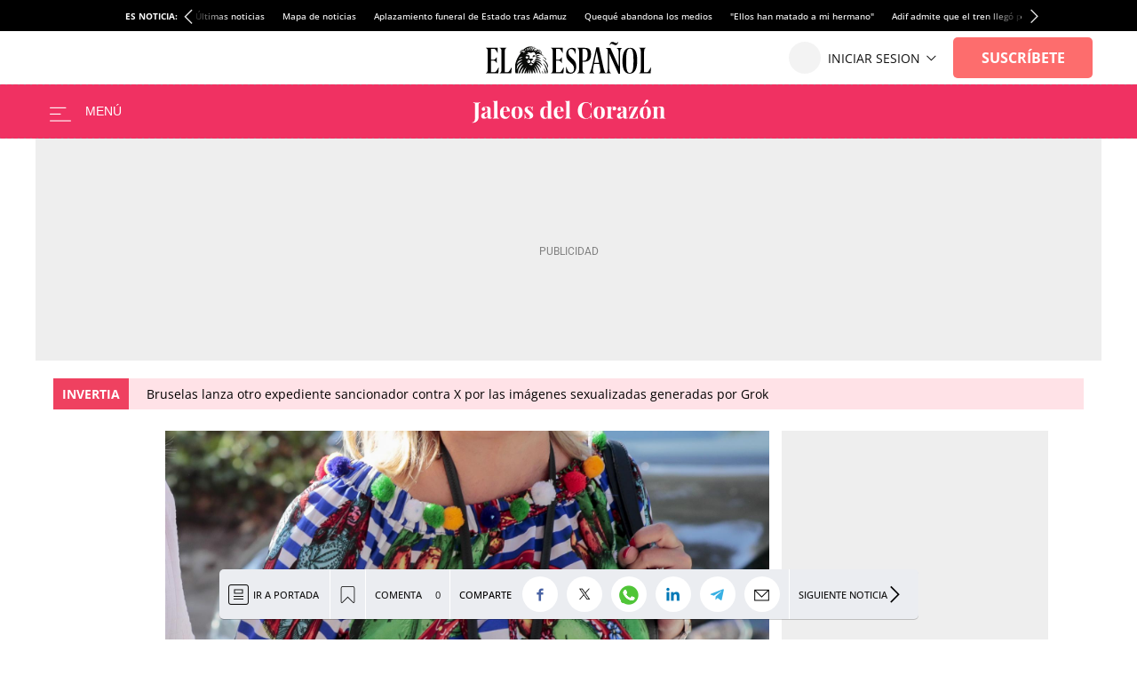

--- FILE ---
content_type: application/javascript
request_url: https://s3.elespanol.com/assets_js/web/v2/historia_module.min.js?v=1270
body_size: 71751
content:
import{a as de,b as So,c as ct}from"./chunk-7EFC3TI2.js";import{a as nn,b as sn}from"./chunk-47MPZNM4.js";import{a as Vt,b as qt,c as wo,d as on,e as Re}from"./chunk-LJAHHLJM.js";import{a as Te,b as lt,c as St,d as Ce,e as se,f as Ao,g as Xn}from"./chunk-DZPVIBP4.js";import{a as _e,b as $n,c as pe,d as P,e as fo,g as Qe,h as J,i as At,j as Jn,k as ke,l as Zn,n as yo,o as To,p as Co,q as ye,r as N}from"./chunk-E2TKTFLB.js";import"./chunk-ST4DYZFQ.js";import{a as v}from"./chunk-YDW2Z6HB.js";import{a as z,b as te}from"./chunk-7BFUBGJG.js";import{a as Ut,d as Qn,e as Kn}from"./chunk-AM4EZJUF.js";import{a as po,b as Ke,d as Zi,e as Xi,f as en,h as go,i as _o,j as Tt,k as Gt,l as S,m as Eo,n as bo,o as vo,s as Io,t as Me,u as Ct,v as tn}from"./chunk-SV7NQD6V.js";import{a as fe,b as U,c as A,d as yt}from"./chunk-NMIJX4OS.js";import{a as ge,c as Ji,d as ho,e as y,f as d,g as at,h as qe,i as le}from"./chunk-3MF7YBIE.js";import{a as G}from"./chunk-2C7COPL2.js";import{a as Ht,b as It}from"./chunk-7W57YH26.js";import{b as Wn,d as Ki,e as co,f as mo,g as uo}from"./chunk-SNCMFTQ5.js";import{c as m,d as xe,e as qn,f as ot,g as pa,h as rt,i as ro,j as ao,k as zn,l as Qi,m as Ve,n as Yn,o as lo,p as ga,q as a,r as x,s as c}from"./chunk-XBJWDUKD.js";c();c();c();x();c();x();var Oo=!1,es=null,rn=class i{static getInstance(){return es||(es=new i),es}trackPageView({params:e={}}={}){if(!a.stats.citiServi.disabled&&a.stats.isOkDomains){let t=encodeURIComponent(window.location.href),n="; ".concat(document.cookie).split("; _btrid=").pop().split(";").shift();Ea.apply(this,[{ref:t,bt:n,mode:2,p:"iu3yfn9q",sid:8032,...e}])}}},_a=i=>{let e=new URLSearchParams;for(let[t,n]of Object.entries(i))Array.isArray(n)?n.forEach(s=>{e.append(t,s)}):typeof n=="object"?Object.values(n).forEach(s=>{e.append(t,s)}):e.append(t,n);return e.toString()},Ea=i=>{let e=N.getInstance();if(!Oo){let t=new te,n=e.getHashedEmail(),s=_a(i),o="https://dmp.citiservi.es/pxtrack.js";s&&(o+="?".concat(s)),n&&n.length&&(o+="".concat(s?"&":"?","id=").concat(n)),t.load(o,!0,!1),Oo=!0}},Lo=()=>{let i=decodeURIComponent("; ".concat(document.cookie)).split("; ").find(e=>e.startsWith("btrseg="));return i?i.split("=")[1].split(","):[]};c();function Pe(i,e){var n;return(n=[...v.getSections()].reverse().reduce((s,o)=>s||(i==null?void 0:i[o.id]),null))!=null?n:e}var ts=null,ie=class i{constructor(){m(this,"_isSectionBrandedAd",!1);m(this,"_isBrandedImage",!1);m(this,"_isBrandedAdGpt",!1);this._excludedInImages(),this._detectSectionBranded()}reload(){this._isSectionBrandedAd=!1,this._isBrandedImage=!1,this._isBrandedAdGpt=!1,this._excludedInImages(),this._detectSectionBranded()}isFreeIntrusiveAdvertising(){var n,s,o;let e=!1,t=v.getSections();for(let r in t){let l=t[r];a.ad.freeIntrusiveAdvertising.ids.indexOf(l.id)>-1&&(e=!0)}return v.getType()==="historia_edicion"&&(e=!0),((o=(s=(n=globalThis.jeefConfig)==null?void 0:n.ad)==null?void 0:s.TemporalEnableExepcitonForAdGpt)==null?void 0:o.enable)===!0&&(e=!0),e}mustHaveAds(e,t=null){let n=a.ad.formats[e],s=Pe(n,n==null?void 0:n.default),o=typeof s=="object"?s==null?void 0:s.provider:s;return!o||(this.isCriticalTag()||this.isCriticalTagFromHashTag())&&o!==a.ad.formats.providers.ADVIDOOMY?!1:this._evaluateProviderConditions(o,t)?s:!1}_evaluateProviderConditions(e,t){let n=a.ad.formats.providers,s=this.isSectionBrandedAd(),o=this.shouldServeGptExclusively(),r=this.hasNativeAds(),l=this.isFreeIntrusiveAdvertising(),h=this.isInImageBrandedAd(),f=this.isBrandedAdGpt(),p=v.getSlugHashTags().includes("/temas/marcas_destacadas/"),E=(a.ad.adUser.disable||!N.getInstance().isAnySubscriber())&&!v.isSuscriberContent();switch(e){case n.ADDOOR:case n.OUTBRAIN:case n.ADGAGE:case n.ADVIDOOMY:case n.EXCO:return E&&!s&&!o&&!l;case n.SUNMEDIA:return E&&!s&&r&&!l&&!o;case n.SEEDTAG:return E&&!s&&r&&!o&&!l&&!h&&!p;case n.GPT:return t===a.ad.gpt.position.STICKY?E&&!f&&!l:!f;default:return!1}}isSectionBrandedAd(){return this._isSectionBrandedAd}isBrandedAdGpt(){return this._isBrandedAdGpt}isInImageBrandedAd(){return this._isBrandedImage}hasSpecialTag(){return this._hasTag("Marcas_N")}hasNativeAds(){return!this._hasTag("ads_interno_no_native_ads")}isCriticalTag(){var n,s,o;let e=(s=(n=v).getMain)==null?void 0:s.call(n);return((o=e==null?void 0:e.filtercontenthashtag)!=null?o:[]).includes("Contenido_critico")}_hasTag(e){var s,o,r;let t=(o=(s=v).getMain)==null?void 0:o.call(s);return((r=t==null?void 0:t.hashtags)!=null?r:"").split(",").includes(e)}isCriticalTagFromHashTag(){return this._hasTag("Contenido_critico")}isSensibleContent(){return this._hasTag("Contenido_sensible")}_detectSectionBranded(){var r,l;let e=v.get(v.getMainId());if(!e)return;if(this.hasSpecialTag()){this._isSectionBrandedAd=!0,this._isBrandedAdGpt=!0;return}let t=e.sectionIds||[],n=e.section||[],s=(r=a.dyn.addevwebJS)==null?void 0:r.discardSectionsAndTags;s&&this._checkDiscardedSectionsAndTags(s,t,n)&&(this._isSectionBrandedAd=!0);let o=(l=a.ad.gpt)==null?void 0:l.discardSectionsAndTagsGpt;o&&this._checkDiscardedSectionsAndTags(o,t,n)&&(this._isBrandedAdGpt=!0)}_checkDiscardedSectionsAndTags(e,t,n){let s=Pe(e,e==null?void 0:e.default);if(Array.isArray(s)){for(let o of s)if(t.some(r=>Number(r)===o)||n.some(r=>r.id===o))return!0}return!1}shouldServeGptExclusively(){let e=Lo()||[];return e.length===0?!1:(a.ad.exclusiveSegments||[]).some(n=>e.includes(n))}_excludedInImages(){let e=a.ad.formats.inImage.exceptionTags||[],t=[v.getSectionId()];for(let n of e)if(t.includes(n)){this._isBrandedImage=!0;break}}static getInstance(){return ts||(ts=new i),ts}};c();c();c();x();var zt=class i extends G{constructor(){super(),this._requested={}}load(e){let t,n,s,o;if(!this._requested[e.type]){this._requested[e.type]=!0;let r=new te;switch(A(r,z.ON_IO_FINISH,ba,this),e.type){case _.components.OPTA:let l=a.opta.assets.jsV2,h=a.opta.assets.cssV2;switch(e.version){case"3":l=a.opta.assets.jsV3,h=a.opta.assets.cssV3;break}t=[l,i.getStaticUrl("/assets_js/dyn/opta.min.js")],Xn(h);break;case _.components.OPTA_BASKET_LIVE:t=[i.getStaticUrl("/vendor_js/opta/jquery-1.10.2.min.js"),i.getStaticUrl("/vendor_js/opta/widgets-opta-basket-xml.js"),i.getStaticUrl("/vendor_js/opta/widgets-opta-basket-grafico-svg-tiros.js"),i.getStaticUrl("/vendor_js/opta/widgets-opta-basket-grafico-svg-evo.js"),i.getStaticUrl("/vendor_js/opta/widgets-opta-basket.js"),i.getStaticUrl("/assets_js/web/v2/basket.min.js?v1=1")],r.load(t,!1);break;case _.components.OPTA_HANDBALL_LIVE:t=[i.getStaticUrl("/vendor_js/opta/jquery-1.10.2.min.js"),i.getStaticUrl("/vendor_js/opta/widgets-opta-bm.js"),i.getStaticUrl("/vendor_js/opta/widgets-opta-bm-grafico-svg-evo.js"),i.getStaticUrl("/vendor_js/opta/widgets-opta-bm-grafico-svg-tiros.js"),i.getStaticUrl("/vendor_js/opta/widgets-opta-bm-xml.js"),i.getStaticUrl("/assets_js/web/v2/handBall.min.js?v1=1")],s="/assets_css/v1.1/css/widgets-opta-bm-e2t.css",r.load(t,!1);break;case _.components.OPTA_CYCLING_LIVE:t=[i.getStaticUrl("/vendor_js/opta/jquery-1.10.2.min.js"),i.getStaticUrl("/vendor_js/opta/opta-widgets-races-param.js"),i.getStaticUrl("/vendor_js/opta/opta-widgets-races-menu.js"),i.getStaticUrl("/vendor_js/opta/opta-widgets-races-calendario.js"),i.getStaticUrl("/vendor_js/opta/opta-widgets-races-directo-cic.js"),i.getStaticUrl("/vendor_js/opta/opta-widgets-races-clasificacion.js"),i.getStaticUrl("/vendor_js/opta/opta-widgets-races-equipos-cic.js"),i.getStaticUrl("/vendor_js/opta/opta-widgets-races-xml.js"),i.getStaticUrl("/assets_js/web/v2/cycling.min.js")],s="/assets_css/v1.1/css/widgets-opta-ciclismo-e2t.css",r.load(t,!1);break;case _.components.OPTA_TENNIS_LIVE:t=[i.getStaticUrl("/vendor_js/opta/jquery-1.10.2.min.js"),i.getStaticUrl("/vendor_js/opta/widgets-opta-tenis-xml.js"),i.getStaticUrl("/vendor_js/opta/widgets-opta-tenis.js")],r.load(t,!1);break;case _.components.BOLSA_GRAPH:t=i.getStaticUrl("/assets_js/dyn/bolsa-graph.min.js");break;case _.components.BOLSA_MODULE:t=i.getStaticUrl("/assets_js/dyn/bolsa-module.min.js"),s="/assets_css/v1.1/css/widgets-economia-e2t.css";break;case _.components.POLL:t="/assets_js/dyn/poll.min.js";break;case _.components.POP:t="/assets_js/dyn/pop.min.js";break;case _.components.ELECCIONES:t="/assets_js/dyn/elecciones.min.js";break}s&&Xn(i.getStaticUrl(s)),t&&r.load(t,!0)}}static getStaticUrl(e){let t=[a.assets];return"".concat(t[0]).concat(e,"?v=1270")}isLoaded(e){switch(e){case _.components.PODCAST:case _.components.GALLERY:case _.components.GALLERY_NEWS:case _.data.INFO_EDITIONV2_NEWS:case _.data.COMMENTINFO:case _.components.COUNT_DOWN:case _.data.SOCIAL:case _.data.LAZYLOAD:case _.data.PROMO:case _.data.SOCIAL_FOLLOWERS:case _.components.ADLOAD:case _.data.COMMENTNUM:case _.components.SPOTIM:case _.components.ADVSM_YOUTUBE:case _.components.CAROUSEL_GIFFS:case _.components.OPTA_SCORE:case _.components.SURVEY_TOP_100:case _.components.DARK_MODE:case _.components.FN:return!0;case _.data.INFO:if(jeeiSite.dyn.info)return!0;break;case _.data.INFO_PROMOTIONS:if(jeeiSite.dyn.infoPromotions)return!0;break;case _.data.INFO_SWG:if(jeeiSite.dyn.infoSWG)return!0;break;case _.data.INFO_AD:if(jeeiSite.dyn.info)return!0;break;case _.components.BOLSA_GRAPH:if(jeeiSite.mod&&jeeiSite.mod.bolsa.Graph)return!0;break;case _.components.BOLSA_MODULE:if(jeeiSite.mod&&jeeiSite.mod.bolsa.Module)return!0;break;case _.components.POLL:if(jeeiSite.poll&&jeeiSite.poll.View&&jeeiSite.poll.Model)return!0;break;case _.components.OPTA:if(jeeiSite.mod&&jeeiSite.mod.opta&&jeeiSite.mod.opta.Main)return!0;break;case _.components.OPTA_BASKET_LIVE:if(jeeiSite.mod&&jeeiSite.mod.opta&&jeeiSite.mod.opta.BasketLive)return!0;break;case _.components.OPTA_HANDBALL_LIVE:if(jeeiSite.mod&&jeeiSite.mod.opta&&jeeiSite.mod.opta.HandballLive)return!0;break;case _.components.OPTA_CYCLING_LIVE:if(jeeiSite.mod&&jeeiSite.mod.opta&&jeeiSite.mod.opta.CyclingLive)return!0;break;case _.components.OPTA_TENNIS_LIVE:if(jeeiSite.mod&&jeeiSite.mod.opta&&jeeiSite.mod.opta.TennisLive)return!0;break;case _.components.INVERTIA_COMPANY_QUOTE:case _.components.INVERTIA_COMPANY_FULL_QUOTE:case _.components.INVERTIA_COMPANY_FINANCIAL_DATA:case _.components.INVERTIA_COMPANY_REAL_TIME:case _.components.INVERTIA_COMPANY_MEDIUM_REAL_TIME:case _.components.INVERTIA_COMPANY_TECH_ANALYSIS:case _.components.INVERTIA_INDEXES:case _.components.INVERTIA_TAB_MARKET_OVERVIEW:return!0;case _.components.LIVEBLOG:if(jeeiSite.liveBlog&&jeeiSite.liveBlog.Dyn)return!0;break;case _.components.POP:if(jeeiSite.misc&&jeeiSite.misc.Pop)return!0;break;case _.components.ELECCIONES:if(jeeiSite.mod&&jeeiSite.mod.elecciones)return!0;break}return!1}},ba=function(i){this.dispatchEvent(i)};c();var is=null,dt="LAZYLOAD";y(dt);var ze=class i{constructor(){d(["jeef.browser.LazyLoad>LazyLoad>","Inicializando clase LazyLoad"],dt),this._offset=i.OFFSET_BASE,this._elements=[],this._refitElements=[],this.optionsObserver={root:null,rootMargin:"300px",threshold:[0,.1,.2,.3,.4,.5,.6,.7,.8,.9,1]},this.nativeLazy=this.newImageLoading(),this.nativeLazy||(this.observer=new IntersectionObserver((e,t)=>{for(let n in e)if(e[n].isIntersecting===!0&&!this.imgsObserved[e[n].target.id]){let s=ya(e[n].target);va(e[n].target,s),this.imgsObserved[e[n].target.id]=!0,this.observer.unobserve(e[n].target)}},this.optionsObserver),this.imgsObserved={})}static getInstance(){return d(["jeef.browser.LazyLoad>getInstance>","Obteniendo Singleton LazyLoad"],dt),is||(is=new i),is}setOffset(e){this._offset=e}check(){}add(e){let t=0;if(Object.prototype.toString.call(e)==="[object Array]")for(t;t<e.length;t++)this.addElement(e[t]);else typeof e=="string"&&this.addElement(e)}addElement(e){let t=document.getElementById(e);if(t)if(this.nativeLazy){let n="data-src",s=null;s=t.getAttribute(n),s&&(t.setAttribute("src",JSON.parse(s)[0]),t.removeAttribute(n))}else this.observer.observe(t)}fit(){}newImageLoading(){if(typeof IntersectionObserver>"u")return!0;if(!("loading"in HTMLImageElement.prototype))return!1;let e=document.getElementsByTagName("img");for(let t=0;t<e.length;t++)if(e[t].getAttribute("loading"))return!0;return!1}};ze.OFFSET_BASE=550;var va=function(i,e){e&&(i.src=e.src),A(i,"load",Ia,this)},Ia=function(i){S(i.native.target.parentNode,!0),i.native.target.removeAttribute("height"),i.native.target.removeAttribute("width")},ya=function(i){d(["jeef.browser.LazyLoad>_getDataImg>","Obteniendo informaci\xF3n del data-src"],dt);let e,t,n;if(e=i.getAttribute("data-source"),e===null&&(e=i.getAttribute("data-src")),e=JSON.parse(e),e!=null){switch(!0){case e.length===1:d(["jeef.browser.LazyLoad>_getDataImg>","Se ha detectado una \xFAnica resoluci\xF3n"],dt),t=e[0].match(/(\d+)x(\d+)\.[a-z]{3,4}$/i)[0].match(/\d+/g),n=e[0];break;case e.length===2:switch(!0){case(pe.ua.mobile&&!pe.ua.tablet):d(["jeef.browser.LazyLoad>_getDataImg>","Se ha detectado m\xE1s de una resoluci\xF3n, aplicando resoluci\xF3n a M\xD3VIL"],dt),t=e[1].match(/(\d+)x(\d+)\.[a-z]{3,4}$/i)[0].match(/\d+/g),n=e[1];break;default:d(["jeef.browser.LazyLoad>_getDataImg>","Se ha detectado m\xE1s de una resoluci\xF3n, aplicando resoluci\xF3n a TABLET/PC"],dt),t=e[0].match(/(\d+)x(\d+)\.[a-z]{3,4}$/i)[0].match(/\d+/g),n=e[0];break}break}return{width:i.parentNode.offsetWidth,height:Math.floor(t[1]/t[0]*i.parentNode.offsetWidth),src:n}}return!1};c();var W=class extends fe{constructor(...e){super(...e)}};m(W,"ON_MAIN_DATA_LOADED","onMainDataLoaded"),m(W,"ON_DATA_AD_LOADED","onDataAdLoaded"),m(W,"ON_MAIN_DATA_PROMOTIONS_LOADED","onMainDataPromotionsLoaded"),m(W,"ON_MAIN_DATA_SWG_LOADED","onMainDataSWGLoaded");c();It("jeeiSite.dyn.DynManager");var wt={components:{PODCAST:"podcast",GALLERY:"gallery",GALLERY_NEWS:"gallerynews",ADLOAD:"adLoad",BOLSA_GRAPH:"bolsa_graph",BOLSA_MODULE:"bolsa_module",OPTA:"opta",COUNT_DOWN:"count_down",SPOTIM:"spot_im",INVERTIA_COMPANY_FINANCIAL_DATA:"invertia_company_financial_data",INVERTIA_COMPANY_REAL_TIME:"invertia_company_real_tiome",INVERTIA_COMPANY_MEDIUM_REAL_TIME:"invertia_company_mediaum_real_tiome",INVERTIA_COMPANY_TECH_ANALYSIS:"invertia_tech_analysis",INVERTIA_INDEXES:"invertia_indexes",INVERTIA_COMPANY_QUOTE:"invertia_quote",INVERTIA_COMPANY_FULL_QUOTE:"invertia_full_quote",INVERTIA_TAB_MARKET_OVERVIEW:"invertia_tab_market_oveview",POLL:"poll",OPTA_CYCLING_LIVE:"opta_cycling_live",OPTA_TENNIS_LIVE:"opta_tennis_live",OPTA_BASKET_LIVE:"opta_basket_live",OPTA_HANDBALL_LIVE:"opta_handball_live",POP:"pop",LIVEBLOG:"liveblog",ELECCIONES:"elecciones 26J",ADVSM_YOUTUBE:"advsm_youtube",CAROUSEL_GIFFS:"carousel_giffs",OPTA_SCORE:"opta_score",SURVEY_TOP_100:"survey_top_100",DARK_MODE:"dark_mode"},data:{SOCIAL:"social",LAZYLOAD:"lazy",INFO:"info",INFO_AD:"infoAd",COMMENTINFO:"commentInfo",COMMENTNUM:"commentNum",SOCIAL_FOLLOWERS:"socialFollowers",INFO_PROMOTIONS:"infoPromotions",INFO_SWG:"infoSWG",INFO_EDITIONV2_NEWS:"infoEditionv2News",FN:"fn"},triggers:{ON_LOAD:"load",ON_DOM_CONTENT_LOADED:"DOMContentLoaded",ON_DOM_CONTENT_LOADED2:"DOMContentLoaded2",ON_DOM_CONTENT_LOADED3:"DOMContentLoaded3",ON_AD_READY:"adReady",ON_WIZARD:"onWizard",ON_BASE_READY:"onBaseReady"}},Mo=wt.triggers,Ro=wt.data,No=wt.components;window.jeeiSite.dyn.triggers=wt.triggers;window.jeeiSite.dyn.data=wt.data;window.jeeiSite.dyn.components=wt.components;c();x();var Ta=[[[1920,0],[[1920,480],[1920,450]]],[[768,0],[[1920,480],[728,90]]],[[320,0],[[320,100],[320,50]]]],Do=[[[1200,0],[[1200,250],[1200,90],[1e3,250],[1e3,90],[990,250],[990,90],[980,250],[980,90],[970,250],[970,90],[728,90]]],[[996,0],[[990,250],[980,250],[980,90],[970,250],[970,90],[728,90]]],[[768,0],[[728,90]]],[[320,0],[[320,100],[320,50]]]],ns=[[[996,0],[[990,250],[980,250],[980,90],[970,250],[970,90],[728,90]]],[[768,0],[[728,90]]],[[320,0],[[320,100],[320,50]]]],Ho=[[[768,0],[[640,90],[640,150],[640,250]]],[[320,0],[[320,100],[320,50]]]],Ca=[[120,600],[160,600],[450,1e3],[340,1e3],[120,1e3],[160,1e3]],Aa=[[120,601],[160,601],[450,1001],[340,1001],[120,1001],[160,1001]],Sa=[[320,100],[300,100],[300,75],[300,50],[320,75],[320,50]],wa=[[728,90],[980,90],[990,90],[970,90]],xo=[[[300,0],[[300,600],[300,250]]],[[250,0],[[250,250],[200,200],[160,600],[120,600]]],[[200,0],[[200,200],[160,600],[120,600]]]],Oa=[[300,250]],La=[[300,145]],Ma=[[[768,0],[[300,50],[300,75],[300,100],[320,50],[320,75],[320,100],[480,150]]],[[320,0],[[300,50],[300,75],[300,100],[320,50],[320,75],[320,100]]]],ko=[[1,1]],Po=[],an="home",ln="interior",cn="gallery",dn="minutoa",mn="widget",Y=a.ad.gpt.adPaths,Fo=a.ad.gpt.adBidders,ss=class{constructor(){this.iRoba=1,this.iWaterfallRoba=1,this.iRobamini=1,this.iRoba145=1,this.iParagraph=1,this.iInsur=1,this.i1920=1,this.i970=1,this.i990=1,this.i640=1,this.iSky=1,this.iAutoListContents970=1,this.iAutoListContents640=1,this.iMinimega=1,this.iPrebidRoba=1,this.iPrebid970_990=1,this._home="x",this._interior="x",this._gallery="x",this._minutoa="x",this._widget="x",this._paragraph="x",this._insurHom="x",this._insurInt="x",this._stickyHom="x",this._stickyInt="x",this._interiorRobamini="x",this._autoListContents="x",this._bidders={},this.roba_home_bd=!1,this.values=null;let e=window,t=document,n=t.documentElement,s=t.getElementsByTagName("body")[0];this.window_width=e.innerWidth||n.clientWidth||s.clientWidth,this.window_height=e.innerHeight||n.clientHeight||s.clientHeight}getValues(){if(this.values===null&&(this.values=!0,this._home==="x")){let e=[...v.getMain().section],t;for(e.unshift({id:"default"});t=e.pop();)Y[t.id]&&(Y[t.id].home&&this._home==="x"&&(this._home=Y[t.id].home),Y[t.id].interior&&this._interior==="x"&&(this._interior=Y[t.id].interior),Y[t.id].interiorRobamini&&this._interiorRobamini==="x"&&(this._interiorRobamini=Y[t.id].interiorRobamini),Y[t.id].gallery&&this._gallery==="x"&&(this._gallery=Y[t.id].gallery),Y[t.id].minutoa&&this._minutoa==="x"&&(this._minutoa=Y[t.id].minutoa),Y[t.id].widget&&this._widget==="x"&&(this._widget=Y[t.id].widget),Y[t.id].paragraph&&this._paragraph==="x"&&(this._paragraph=Y[t.id].paragraph),Y[t.id].insurHom&&this._insurHom==="x"&&(this._insurHom=Y[t.id].insurHom),Y[t.id].insurInt&&this._insurInt==="x"&&(this._insurInt=Y[t.id].insurInt),Y[t.id].stickyHom&&this._stickyHom==="x"&&(this._stickyHom=Y[t.id].stickyHom),Y[t.id].stickyInt&&this._stickyInt==="x"&&(this._stickyInt=Y[t.id].stickyInt),Y[t.id].autoListContents&&this._autoListContents==="x"&&(this._autoListContents=Y[t.id].autoListContents)),Fo[t.id]&&Object.keys(this._bidders).length===0&&(this._bidders=Fo[t.id]);this.getHashtagParameter("adunit")&&(this._home=this.devChangeAdUnits(this._home),this._interior=this.devChangeAdUnits(this._interior),this._gallery=this.devChangeAdUnits(this._gallery),this._minutoa=this.devChangeAdUnits(this._minutoa),this._widget=this.devChangeAdUnits(this._widget),this._paragraph=this.devChangeAdUnits(this._paragraph),this._insurHom=this.devChangeAdUnits(this._insurHom),this._insurInt=this.devChangeAdUnits(this._insurInt),this._stickyHom=this.devChangeAdUnits(this._stickyHom),this._stickyInt=this.devChangeAdUnits(this._stickyInt))}}getHashtagParameter(e){let t=location.href.split("#");if(t[1]){let n=t[1],s=null,o=[];return n.split("&").forEach(function(r){o=r.split("="),o[0]===e&&(s=decodeURIComponent(o[1]))}),s}return!1}devChangeAdUnits(e){let t=e.split("/");return t.pop(),"".concat(t.join("/"),"/").concat(this.getHashtagParameter("adunit"))}add(e){e&&e.container?(e.params||(e.params={}),e.params.lazy===!0?jeef.JeefEvents.emit("ADLAZYADD",e):jeef.JeefEvents.emit("ADADD",e)):console.log("%c **** ERROR, sin informaci\xF3n del componente ","background: #222; color: #bada55")}hasBidders(){let e=this.getHashtagParameter("prebid");if(a.ad.prebid===!1&&e===!1||e==="off")return!1;this.getValues();let t=this.getTypeBiddersPage(Bo());return(this._bidders[t]&&this._bidders[t].active||this._bidders.active||e==="on")&&Object.keys(this.getBidderAdUnits()).length!==0}getBidderAdUnits(){this.getValues();let e=this.getTypeBiddersPage(Bo()),t={};return this._bidders[e]&&this._bidders[e].adUnits?t=this._bidders[e].adUnits:this._bidders.adUnits&&(t=this._bidders.adUnits),t}getSlot(e,t,n=!1,s=!1){var l,h;this.adUnitSufix=n;let o,r=a.ad.apsAmazon;if(Po.indexOf(e)===-1){Po.push(e);let f=this.getSlotData(e,t,s);if(f&&Array.isArray(f.size[0][1])){let[p,E]=f.size.concat([[[0,0],[[]]]]).find(([[I,C],L])=>this.window_width>I&&this.window_height>C);f.size=E||[]}if(f.size&&Array.isArray(f.size)&&!r.excludedContainers.includes(e)&&(f.apsSize=f.size.filter(p=>{if(p)return r.allowedSizes.some(E=>E[0]===p[0]&&E[1]===p[1])})),f.path&&((l=f.size)==null?void 0:l.length)>0){let p=!1;if(JSON.stringify(f.size)==="[[1,1]]"&&(p=!1,a.ad.disableAd1x1.default))return!1;o={path:f.path,size:f.size,container:e,safeFrame:p,restrictAdServingByPosition:f.restrictAdServingByPosition,...f.bidders&&{bidders:f.bidders},...((h=f.apsSize)==null?void 0:h.length)>0&&{apsSize:f.apsSize}}}else console.log("%c definici\xF3n de slot para ","background: #222; color: #bada55",e);return o}else console.log("%c twice defined ","background: #222; color: #bada55",e);return!1}getSlotData(e,t,n){if(za(e))return{path:"".concat(this.getPathGeneric(t)).concat(this.getRoba145()),size:La};if(qa(e))return{path:"".concat(this.getPathRobamini(t)).concat(this.getRobaMini()),size:Oa,bidders:this.getBidderAdunit("roba",this.iPrebidRoba)};if(Ra(e)){let s=this.iRoba;return{path:"".concat(this.getPathGeneric(t)).concat(this.getRoba()),size:xo,bidders:this.getBidderAdunit("roba",this.iPrebidRoba,t,e),restrictAdServingByPosition:s>1}}if(Da(e))return{path:"".concat(this.getPathParagraph(t)).concat(this.getParagraph()),size:ko};if(Pa(e))return{path:"".concat(this.getPathInsur(t)).concat(this.getInsur()),size:ko};if(Ba(e))return{path:"".concat(this.getPathGeneric(t)).concat(this.get1920()),size:Ta};if(ja(e))return{path:"".concat(this.getPathGeneric(t)).concat(this.get990()),size:t?ns:Do,bidders:this.getBidderAdunit("970",this.iPrebid970_990)};if(Fa(e))return{path:"".concat(this.getPathGeneric(t)).concat(this.get970()),size:t?ns:Do,bidders:this.getBidderAdunit("970",this.iPrebid970_990)};if(Ha(e))return{path:"".concat(this.getPathGeneric(t)).concat(this.get640()),size:Ho};if(Ua(e))return{path:"".concat(this.getPathGeneric(t)).concat(this.getSkyIZQ()),size:Ca};if(Ga(e))return{path:"".concat(this.getPathGeneric(t)).concat(this.getSkyDER()),size:Aa};if(Va(e)){let s=this.getPathSticky(t),o=P?"_970x90_1_sticky":"_970x90_1_sticky_desktop",r=P?Sa:wa;return{path:"".concat(s).concat(o),size:r,bidders:this.getBidderAdunit("sticky",2,t,e)}}return Na(e)?{path:"".concat(this.getPathGeneric(t)).concat(this.getWaterfallRoba()),size:xo,bidders:this.getBidderAdunit("roba",this.iWaterfallRoba)}:xa(e)?{path:"".concat(this.getPathAutoListContents()).concat(this.getAutoListContents(e)),size:jo(e)}:os(e)?{path:"".concat(this.getPathAutoListContents()).concat(this.getAutoListContents(e)),size:jo(e)}:ka(e)?{path:"".concat(this.getPathGeneric(t)).concat(this.getMinimega()),size:Ma}:!1}getRoba(){var e;return this.iPrebidRoba++,v.getMainId()===((e=a.sectionsIds)==null?void 0:e.home)&&(this.adUnitSufix==="BD"&&this.roba_home_bd===!0&&(this.adUnitSufix=!1),!this.roba_home_bd&&this.iRoba===1&&!this.adUnitSufix&&(this.adUnitSufix="BD"),this.adUnitSufix==="BD"&&(this.roba_home_bd=!0)),this.adUnitSufix?"_300x600_".concat(this.adUnitSufix):"_300x600_".concat(this.iRoba++)}getWaterfallRoba(){return"_300x600_".concat(this.iWaterfallRoba++)}getRobaMini(){return this.iPrebidRoba++,this.adUnitSufix?"_300x250_".concat(this.adUnitSufix):"_300x250_".concat(this.iRobamini++)}getRoba145(){return this.adUnitSufix?"_300x145_".concat(this.adUnitSufix):"_300x145_".concat(this.iRoba145++)}getParagraph(){return"_1x1_".concat(this.iParagraph++,"_sunmedia")}getInsur(){return"_1x1_".concat(this.iInsur++)}get1920(){return this.adUnitSufix?(this.i1920++,"_1920x480_".concat(this.adUnitSufix)):"_1920x480_".concat(this.i1920++)}get970(){return this.iPrebid970_990++,this.adUnitSufix?"_970x90_".concat(this.adUnitSufix):"_970x90_".concat(this.i970++)}get990(){return this.iPrebid970_990++,this.adUnitSufix?(this.i990++,"_990x250_".concat(this.adUnitSufix)):"_990x250_".concat(this.i990++)}get640(){return this.adUnitSufix?"_640x90_".concat(this.adUnitSufix):"_640x90_".concat(this.i640++)}getSkyIZQ(){return this.iSky++,"_120x600_Izq"}getSkyDER(){return this.iSky++,"_120x600_Der"}getMinimega(){return this.iMinimega++,"_320x100_1_Patrocinio"}getAutoListContents(e){return P||os(e)?"_640x90_".concat(this.iAutoListContents640++):"_990x90_".concat(this.iAutoListContents970++)}getTypeAdPage(e){return this.getValues(),v.getType()==="galeria"||v.getMain().contentType==="PGL"?cn:v.getType()==="minuto_a_minuto"||v.getMain().contentType==="LIV"?dn:v.getMain().contentType==="WID"?mn:e?an:ln}getTypeBiddersPage(e){switch(this.getTypeAdPage(e)){case cn:return cn;case an:return an;case mn:return mn;case dn:return dn;case ln:default:return ln}}getPathGeneric(e){switch(this.getTypeAdPage(e)){case cn:return this._gallery;case an:return this._home;case mn:return this._widget;case dn:return this._minutoa;case ln:default:return this._interior}}getPathAutoListContents(){return this._autoListContents}getPathParagraph(e){return this._paragraph}getPathInsur(e){return e?this._insurHom:this._insurInt}getPathSticky(e){return e?this._stickyHom:this._stickyInt}getPathRobamini(e){return e?this._home:this._interiorRobamini}getBidderAdunit(e,t,n,s){var h,f,p;let o=this.getBidderAdUnits()[e],r=P?"mobile":"desktop";t=t-2;let l=[];if(!o)return[];if(o.ogury&&o.ogury.adUnitId[r][t]&&!n&&l.push({bidder:"ogury",params:{assetKey:o.ogury.assetKey,adUnitId:o.ogury.adUnitId[r][t]}}),o.appnexus&&o.appnexus.placementId[r][t]&&l.push({bidder:"appnexus",params:{placementId:o.appnexus.placementId[r][t]}}),o.richaudience&&o.richaudience.pid[r][t]&&l.push({bidder:"richaudience",params:{pid:o.richaudience.pid[r][t],supplyType:"site"}}),o.criteo&&l.push({bidder:"criteo",params:{networkId:o.criteo.networkId[r],pubid:o.criteo.pubid}}),o.nexx360&&o.nexx360.tagId[r]&&o.nexx360.tagId[r][t]&&l.push({bidder:"nexx360",params:{account:o.nexx360.account,tagId:o.nexx360.tagId[r][t]}}),o.rubicon){let{siteId:E,zoneId:I,accountId:C}=o.rubicon;(h=E[r])!=null&&h[t]&&((f=I[r])!=null&&f[t])&&l.push({bidder:"rubicon",params:{siteId:E[r][t],zoneId:I[r][t],accountId:C}})}return o.teads&&o.teads.placementId[r]&&(((p=o.teads)==null?void 0:p.allowedContainers)||[]).some(I=>s==null?void 0:s.startsWith(I))&&l.push({bidder:"teads",params:{pageId:o.teads.pageId,placementId:o.teads.placementId[r]}}),l}},Bo=function(){let i=v.getType();return a.homePagesTypes.indexOf(i)!==-1};function Ra(i){return i.search(/^((roba\d{1,3}|robaidealista|robasuperior|roba_)|(roba_mod_))/ig)===0}function Na(i){return i.search(/^(waterfall_robagaleriagrande_\d{1,3})/ig)===0}function Da(i){return i.search(/^adv_paragraph_\d{1}/ig)===0}function xa(i){return i.search(/^mega_portadilla_\d{1}/ig)===0}function os(i){return i.search(/^cintillo_portadilla_\d{1}/ig)===0}function ka(i){return i.search(/^minimega/ig)===0}function Pa(i){return i.search(/^pixel_adv_\d{1}/ig)===0}function Fa(i){return!!(i.search(/^(megasuperior|cintilloidealista|cintillodeportes|cintillocorazon|cintillo970_\d{1,3})/ig)===0||i.search(/^megainferior/ig)===0||i.search(/^(eb_tertulias|eb_baloncesto|eb_cantera|eb_topic|eb_deportes|eb_futbol|eb_madridismo)/ig)===0||i.search(/^(o_hardware|o_software|o_tecnologia|o_omicrono)/ig)===0||i.search(/^(cc_recetas|cc_restaurantes|cc_vinos|cc_carne|cc_cocinillas)/ig)===0||i.search(/^(i_america_tech|i_disruptores_e_innovadores|i_autonomias_4-0|i_opinion|i_politica_digital|i_mercados|i_invertia|i_empresas|i_observatorios)/ig)===0||P&&i.search(/^cintillosharebutton-bottom/ig)===0)}function Ba(i){return i.search(/^billboard_mod_|billboardsuperior/ig)===0}function ja(i){return i.search(/^mega_mod_/ig)===0}function Ha(i){if(i.search(/^cintillo640_\d{1,2}/ig)===0||i.search(/^cintillo90_nomobile_\d{1,2}/ig)===0)return!0;if(!P){if(i.search(/^cintillosharebutton-bottom/ig)===0)return!0}return!1}function Ua(i){return P?!1:i.search(/^skyizq/ig)===0}function Ga(i){return P?!1:i.search(/^skyder/ig)===0}function Va(i){return i.search(/^sticky_content_adv1/ig)===0}function qa(i){return i.search(/^robamini/ig)===0}function za(i){return i.search(/^(roba145_\d{1,3})/ig)===0}function jo(i){return P||os(i)?Ho:ns}var Yt=new ss;c();function Ot(i,e,t=!1){let n=document.createElement("script");n.setAttribute("data-gdpr-applies","${gdpr}"),n.setAttribute("data-consent-string","${gdpr_consent}"),n.src=e,n.async=!0,t===!1?document.getElementById(i).appendChild(n):document.body.appendChild(n)}c();var Ya="taboola-below-article-thumbnails",rs=class{constructor(){this.loaded=!1,this.inFooter=!1,this.inSidebar=!1,this.inText={},this.iInText=1}putInFooter(e){if(this.inFooter)return;this.inFooter=!0;let t=document.querySelector(".container__outbrain");if(t){let n=document.createElement("div");n.className="OUTBRAIN",n.setAttribute("data-src",window.location.href),n.setAttribute("data-widget-id",e),t.appendChild(n)}this.loadScript()}putInSidebar(){if(this.inSidebar)return;this.inSidebar=!0;let e=document.getElementById("addweb3");if(e){let t=document.createElement("div");t.className="OUTBRAIN",t.setAttribute("data-src",window.location.href),t.setAttribute("data-widget-id","SB_1"),e.appendChild(t)}this.loadScript()}putInInText(e,t=null){if(this.inText[e])return;this.inText[e]=!0;let n=document.getElementById(e);if(t===null&&(t="MB_"+this.iInText),n){let s=document.createElement("div");s.className="OUTBRAIN",s.setAttribute("data-src",window.location.href),s.setAttribute("data-widget-id",t),n.appendChild(s),this.iInText++}this.loadScript()}loadScript(){var e,t;if(this.loaded)(t=(e=window.OBR)==null?void 0:e.extern)==null||t.researchWidget();else{this.loaded=!0;let n=document.createElement("script");n.async=!0,n.src="https://widgets.outbrain.com/outbrain.js",document.body.appendChild(n)}}static load(){let e=document.getElementById(Ya);if(e){let t=document.createElement("script");t.async=!0,t.src="https://widgets.outbrain.com/outbrain.js";let n=document.createElement("div");n.className="OUTBRAIN",n.setAttribute("data-src",window.location.href),n.setAttribute("data-widget-id","AR_1"),n.setAttribute("data-ob-template","ES_RedesLibre"),e.appendChild(n),document.body.appendChild(t)}}},Je=new rs;c();x();var Uo=!1,Go={},qo="STORYLAZYADS";y(qo);function Wa(i){var n;let e=a.ad.addoorConfig[i],t=v.getSectionId();if(e)return(n=e[t])!=null?n:e.default}function $a(){if(!Uo){Uo=!0;let i=document.createElement("script");i.src="//pubtags.addoor.net/lib/contags/contags.js",document.head.appendChild(i)}}function Vo(i,e=void 0){let t;if(i instanceof HTMLElement?t=i:t=document.getElementById(i),t){let n=document.createElement("div");n.className="addoor-widget",e||(e=Wa(i)),e&&(d(['jeeiSite.ad.addoor>createWidget", "Se crea widget Addoor: '.concat(e)],qo),n.id="addoor-widget-".concat(e),t.appendChild(n),$a())}}function mt(i,e=null){var t;Go[i]||(Go[i]=!0,e?Vo(i,(t=e[P?"mobile":"desktop"])!=null?t:e):Vo(i))}c();var un=class{constructor(e,t,n,s,o){this.newElementObserver=e,this.referenceElement=t,this.scrollPercentage=n,this.lazyTime=s,this.funcToCall=o,this.promiseObserver=null,this.promiseTime=null}_insertBefore(e,t){t.parentNode.insertBefore(e,t)}init(){this._insertBefore(this.newElementObserver,this.referenceElement),this.newElementObserver.style.top="".concat(this.scrollPercentage,"%"),this.promiseObserver=new Promise(e=>{let t=new IntersectionObserver(n=>{n[0].intersectionRatio===0&&(e(),t.disconnect())},{threshold:[0,1]});t.observe(document.querySelector(".myObserver"))}),this.promiseTime=new Promise(e=>{setTimeout(e,this.lazyTime)}),Promise.race([this.promiseTime,this.promiseObserver]).then(()=>{this.funcToCall()}).catch(e=>{console.error("Error:",e)})}},Ne=(i,{timeout:e,observerConfig:t={}})=>new Promise((s,o)=>{i!=null&&i.tagName||o("Error: Not a dom element");let r=null;e&&(r=setTimeout(()=>{s({timeout:!0})},e)),new IntersectionObserver((h,f)=>{h[0].isIntersecting===!0&&(r&&clearTimeout(r),f.unobserve(h[0].target),f.disconnect(),s({timeout:!1,entry:h[0]}))},Object.assign({rootMargin:"200px",threshold:[0,.1,.2,.3,.4,.5,.6,.7,.8,.9,1]},t)).observe(i)});x();c();x();c();x();c();c();x();var as=null,Ze=class i extends G{constructor(){super(),this._url="https://www.googletagmanager.com/gtag/js?id="}static getInstance(){return as||(as=new i),as}init(){let e=a.stats.analytics.uasGA4;Pe(e,e.default||[]).forEach(n=>{n&&this._onLoadGA4(n)})}webVitalsEventTrack(e,t){!a.stats.analytics.disabled&&a.stats.isOkDomains&&(t.cdn=po("cdn"),window.gtag("event",e,t))}_onLoadGA4(e){let t=new te;t.load(this._url+e,!0,!0),A(t,z.ON_IO_FINISH,()=>{this._addDL(e)},this)}_addDL(e){window.dataLayer=window.dataLayer||[];function t(){dataLayer.push(arguments)}t("js",new Date),t("config",e)}};c();x();var ls=null,Wt=class i extends G{constructor(){super(),this._url="elep.spxl.socy.es"}static getInstance(){return ls||(ls=new i),ls}init(){if(!a.stats.analytics.besocy)return;let e=a.stats.analytics.besocy[v.getSectionId()]||a.stats.analytics.besocy.default;this._onLoad(document,"script","dogtrack-pixel",this._url,e)}_onLoad(e,t,n,s,o){let r=e.getElementsByTagName(t)[0];if(e.getElementById(n))return;let l=e.createElement("script");l.id=n,l.async=1,l.h=s,l.t=o;let h=encodeURI(btoa(e.referrer));l.src="//"+s+"/pixel/js/"+o+"/"+h,r.parentNode.insertBefore(l,r)}};c();x();var hn=!1,Yo,Lt=class{static init(e){!a.stats.facebook.disabled&&a.stats.isOkDomains&&(Yo=e,hn||zo())}static track(e,t){!a.stats.facebook.disabled&&a.stats.isOkDomains&&(hn||zo(),Wo(e,t))}},zo=function(){hn||(function(i,e,t,n,s,o,r){i.fbq||(s=i.fbq=function(){s.callMethod?s.callMethod.apply(s,arguments):s.queue.push(arguments)},i._fbq||(i._fbq=s),s.push=s,s.loaded=!0,s.version="2.0",s.queue=[],o=e.createElement(t),o.async=!0,o.src=n,r=e.getElementsByTagName(t)[0],r.parentNode.insertBefore(o,r))}(window,document,"script","//connect.facebook.net/en_US/fbevents.js"),hn=!0,window.fbq("init",Yo),Wo("PageView"))},Wo=function(i,e){if(e){window.fbq("track",i,e);return}window.fbq("track",i)};x();c();c();var ms,us=function(){return window.performance&&performance.getEntriesByType&&performance.getEntriesByType("navigation")[0]},Qa=function(i){if(document.readyState==="loading")return"loading";var e=us();if(e){if(i<e.domInteractive)return"loading";if(e.domContentLoadedEventStart===0||i<e.domContentLoadedEventStart)return"dom-interactive";if(e.domComplete===0||i<e.domComplete)return"dom-content-loaded"}return"complete"},Ka=function(i){var e=i.nodeName;return i.nodeType===1?e.toLowerCase():e.toUpperCase().replace(/^#/,"")},Ja=function(i,e){var t="";try{for(;i&&i.nodeType!==9;){var n=i,s=n.id?"#"+n.id:Ka(n)+(n.classList&&n.classList.value&&n.classList.value.trim()&&n.classList.value.trim().length?"."+n.classList.value.trim().replace(/\s+/g,"."):"");if(t.length+s.length>(e||100)-1)return t||s;if(t=t?s+">"+t:s,n.id)break;i=n.parentNode}}catch(o){}return t},Xo=-1,Za=function(){return Xo},Xa=function(i){addEventListener("pageshow",function(e){e.persisted&&(Xo=e.timeStamp,i(e))},!0)},el=function(){var i=us();return i&&i.activationStart||0},$o=function(i,e){var t=us(),n="navigate";return Za()>=0?n="back-forward-cache":t&&(document.prerendering||el()>0?n="prerender":document.wasDiscarded?n="restore":t.type&&(n=t.type.replace(/_/g,"-"))),{name:i,value:e===void 0?-1:e,rating:"good",delta:0,entries:[],id:"v3-".concat(Date.now(),"-").concat(Math.floor(8999999999999*Math.random())+1e12),navigationType:n}},er=function(i,e,t){try{if(PerformanceObserver.supportedEntryTypes.includes(i)){var n=new PerformanceObserver(function(s){Promise.resolve().then(function(){e(s.getEntries())})});return n.observe(Object.assign({type:i,buffered:!0},t||{})),n}}catch(s){}},Qo=function(i,e,t,n){var s,o;return function(r){e.value>=0&&(r||n)&&((o=e.value-(s||0))||s===void 0)&&(s=e.value,e.delta=o,e.rating=function(l,h){return l>h[1]?"poor":l>h[0]?"needs-improvement":"good"}(e.value,t),i(e))}};var tl=function(i){var e=function(t){t.type!=="pagehide"&&document.visibilityState!=="hidden"||i(t)};addEventListener("visibilitychange",e,!0),addEventListener("pagehide",e,!0)};var il=function(i){document.prerendering?addEventListener("prerenderingchange",function(){return i()},!0):i()};var tr=0,cs=1/0,fn=0,nl=function(i){i.forEach(function(e){e.interactionId&&(cs=Math.min(cs,e.interactionId),fn=Math.max(fn,e.interactionId),tr=fn?(fn-cs)/7+1:0)})},ir=function(){return ms?tr:performance.interactionCount||0},sl=function(){"interactionCount"in performance||ms||(ms=er("event",nl,{type:"event",buffered:!0,durationThreshold:0}))},Ko=[200,500],nr=0,Jo=function(){return ir()-nr},He=[],ds={},Zo=function(i){var e=He[He.length-1],t=ds[i.interactionId];if(t||He.length<10||i.duration>e.latency){if(t)t.entries.push(i),t.latency=Math.max(t.latency,i.duration);else{var n={id:i.interactionId,latency:i.duration,entries:[i]};ds[n.id]=n,He.push(n)}He.sort(function(s,o){return o.latency-s.latency}),He.splice(10).forEach(function(s){delete ds[s.id]})}},ol=function(i,e){e=e||{},il(function(){var t;sl();var n,s=$o("INP"),o=function(l){l.forEach(function(p){p.interactionId&&Zo(p),p.entryType==="first-input"&&!He.some(function(E){return E.entries.some(function(I){return p.duration===I.duration&&p.startTime===I.startTime})})&&Zo(p)});var h,f=(h=Math.min(He.length-1,Math.floor(Jo()/50)),He[h]);f&&f.latency!==s.value&&(s.value=f.latency,s.entries=f.entries,n())},r=er("event",o,{durationThreshold:(t=e.durationThreshold)!==null&&t!==void 0?t:40});n=Qo(i,s,Ko,e.reportAllChanges),r&&("PerformanceEventTiming"in window&&"interactionId"in PerformanceEventTiming.prototype&&r.observe({type:"first-input",buffered:!0}),tl(function(){o(r.takeRecords()),s.value<0&&Jo()>0&&(s.value=0,s.entries=[]),n(!0)}),Xa(function(){He=[],nr=ir(),s=$o("INP"),n=Qo(i,s,Ko,e.reportAllChanges)}))})},sr=function(i,e){ol(function(t){(function(n){if(n.entries.length){var s=n.entries.sort(function(r,l){return l.duration-r.duration||l.processingEnd-l.processingStart-(r.processingEnd-r.processingStart)})[0],o=n.entries.find(function(r){return r.target});n.attribution={eventTarget:Ja(o&&o.target),eventType:s.name,eventTime:s.startTime,eventEntry:s,loadState:Qa(s.startTime)}}else n.attribution={}})(t),i(t)},e)};Qi();x();var or="WEBVITALS";y(or);var hs,Mt=class i{static getInstance(){return hs||(hs=new i),hs}track(){!a.stats.webvitals.disabled&&!a.stats.analytics.disabled&&a.stats.isOkDomains&&(rt()||sr(al,{reportAllChanges:!0}))}},rl={CLS:[.1,.25],FCP:[1800,3e3],FID:[100,300],LCP:[2500,4e3],INP:[200,400]};function al(i){let e=Ze.getInstance(),t=i.name||"WebVitals",n={value:i.value,rating:ll(i.value,rl[i.name]),navigation_type:i.navigationType,category:"Web Vitals"};try{let s=cl({name:i.name,entries:i.entries,attribution:i.attribution});typeof s=="object"?n={...n,...s}:typeof s=="string"&&(n.debug_info=s)}catch(s){console.warn(s)}e.webVitalsEventTrack(t,n),d([[t,i.value,n,i]],or)}function ll(i,e){return i>e[1]?"poor":i>e[0]?"ni":"good"}function cl({name:i,entries:e=[],attribution:t}){var o,r,l,h,f,p;let n=e[0],s=e[e.length-1];switch(i){case"LCP":if(s)return pn(s==null?void 0:s.element);break;case"FID":if(n){let{name:I}=n;return(o=n==null?void 0:n.target)!=null&&o.closest("#google-signin2")?"".concat(I,":#google-signin2"):"".concat(I,":").concat(pn(n.target))}break;case"CLS":if(e.length){let I=e.reduce((C,L)=>C&&C.value>L.value?C:L);if(I&&I.sources){let C=I.sources.reduce((L,T)=>{var R,F,j,u;return L.node&&((R=L.previousRect)==null?void 0:R.width)*((F=L.previousRect)==null?void 0:F.height)>((j=T.previousRect)==null?void 0:j.width)*((u=T.previousRect)==null?void 0:u.height)?L:T});if(C)return pn(C.node)}}break;case"INP":let E=new Error().stack.replaceAll("at ","").split("\n").map(I=>I.trim()).slice(-4);return{starter_scripts:E.join(";"),starter:(r=E.pop().match(/https?:\/\/[^\s?:]+/))==null?void 0:r[0],target:(t==null?void 0:t.eventTarget)||dl((l=e.find(I=>!!I.target))==null?void 0:l.target)||"(none)",action:((h=t==null?void 0:t.eventEntry)==null?void 0:h.name)||"(none)",start_time:Math.round(((f=t==null?void 0:t.eventEntry)==null?void 0:f.startTime)||0),interaction_id:(p=t==null?void 0:t.eventEntry)==null?void 0:p.interactionId};default:return"(not set)"}}function pn(i,e){try{let t=i.nodeName.toLowerCase();return t==="body"?"html>body":i.id?"".concat(t,"#").concat(i.id):(i.className.length&&(t+=".".concat([...i.classList.values()].join("."))),"".concat(pn(i.parentElement),">").concat(t))}catch(t){return"(error)"}}function dl(i){if(!i||!(i instanceof Element))return null;if(i.id)return"#".concat(i.id);let e=[],t=i;for(;t.nodeType===Node.ELEMENT_NODE;){let n=t.nodeName.toLowerCase();t.className&&(n+="."+t.className.trim().replace(/\s+/g,"."));let s=Array.from(t.parentNode.children),o=s.indexOf(t);if(s.length>1&&o>=0&&(n+=":nth-child(".concat(o+1,")")),e.unshift(n),t=t.parentNode,t===document)break}return e.join(" > ")}c();x();var fs=class{init(){!a.stats.pixels.disabled&&a.stats.isOkDomains&&this.facebook()}facebook(){let e,t=Pe(a.stats.pixels,a.stats.pixels.default);if(t){e=t;let n=document.createElement("img");n.src=e,n.setAttribute("alt","FB"),n.setAttribute("height","1"),n.setAttribute("width","1"),document.body.appendChild(n)}}},rr=new fs;c();x();Qi();var ar="GFK";y(ar);var lr=window.gfkS2s={},ml=!1,ps,ut=class i{constructor(){ul()}static getInstance(){return ps||(ps=new i),ps}track(e={},t=null){if(a.stats.gfk.disabled)return;let n=window.location.hostname;window.location.hostname.match(/^((pre-|int-|local-)?)www.elespanol.com/)&&(a.isApp?$n()==="iOS"?n=a.stats.gfk.cp1DefaultAppIOS:n=a.stats.gfk.cp1DefaultApp:n=a.stats.gfk.cp1Default);let o={c1:n,c2:t||v.getSection().name},r=lr.getAgent(),l={...e,...o};at(["Stats > GFK Custom params",l],ar),r.impression("default",l)}},ul=function(){if(!ml){let i=null,e=a.stats.gfk;try{i=Pe(e.idBySection,e).mediaID}catch(n){i=e.mediaID,console.info("Error fetching sections:",n)}let t={media:i,url:a.isApp&&rt()==="3.7.0"?a.stats.gfk.urlPre:a.stats.gfk.url,type:"WEB",logLevel:"none"};if(a.isApp){let n="UNKNOWN",s=$n(),o=ro(),r="ElespanolWeb";t.type="APP",t.ai=o||"",fo?n="SMARTPHONE":P&&(n="TABLET"),t.device=n,s==="Android"?r="ElespanolAndroid":s==="iOS"&&(r="ElespanolIos"),t.media=r,console.log("appai",t.ai)}(function(n,s,o,r,l,h){if(!s.getElementById(l)){n.gfkS2sConf=o,n[l]={},n[l].agents=[];var f=["playStreamLive","playStreamOnDemand","stop","skip","screen","volume","impression"];n.gfks=function(){function E(C,L,T){return function(){C.p=T(),C.queue.push({f:L,a:arguments})}}function I(C,L,T){for(var R={queue:[],config:C,cb:T,pId:L},F=0;F<f.length;F++){var j=f[F];R[j]=E(R,j,T)}return R}return I}(),n[l].getAgent=function(E,I){var C={a:new n.gfks(o,I||"",E||function(){return 0})};function L(F,j){return function(){return F.a[j].apply(F.a,arguments)}}for(var T=0;T<f.length;T++){var R=f[T];C[R]=L(C,R)}return n[l].agents.push(C),C};var p=function(E,I){var C=s.createElement(r),L=s.getElementsByTagName(r)[0];C.id=E,C.async=!0,C.type="text/javascript",C.src=I,L.parentNode.insertBefore(C,L)};o.hasOwnProperty(h)&&p(l+h,o[h]),p(l,o.url)}})(window,document,t,"script","gfkS2s","visUrl"),lr=window.gfkS2s}};c();x();c();var cr=i=>{let e=window.location.hash;return new URLSearchParams(e.substr(1)).get(i)};var dr=!1,gs=null,gn=class i{static getInstance(){return gs||(gs=new i),gs}loadScript(){let e=cr("enableOptimalNetwork");!dr&&e==="true"&&a.stats.optimalNetwork.isEnable&&a.stats.isOkDomains&&(new te().load("https://servg1.net/o.js?uid=c34cac255bba16553c919872",!0,!1),dr=!0)}};var Fe=class{static init(){var t;let e=new de;e.getInstance().init(e.getDataSendAnalytics()),Ze.getInstance().init(),rn.getInstance().trackPageView({params:(t=v.getMetricsData("citiservi"))==null?void 0:t.params}),gn.getInstance().loadScript(),Wt.getInstance().init(),Lt.init(a.stats.facebook.all),Ee.getInstance(),Mt.getInstance().track(),jeef.JeefEvents.on(Vt.ON_CHECKOUT_COMPLETE,()=>{Lt.track(a.stats.facebook.piano.compra1),Ee.getInstance().trackConversion()}),jeef.JeefEvents.on(Vt.ON_REGISTER_COMPLETE,()=>{Ee.getInstance().trackConversion("signup")}),rr.init()}static trackMandatoryPixels(){ut.getInstance().track(),ct.getInstance().track(a.stats.comscore.c1,a.stats.comscore.c2),Ee.loadCompass(!1)}static initForFlowcards(){let e=new de;e.getInstance().init(e.getDataSendAnalytics()),Ze.getInstance().init(),ct.getInstance().reTrack(a.stats.comscore.c1,a.stats.comscore.c2),Mt.getInstance().track()}static trackingHandler(e,t){switch(e){case _e.ON_TRACKING_EVENTS:Ee.getInstance().trackConversion(t);break;default:break}}};m(Fe,"home",!1);Fe.home=!1;var _s,mr=!1,Ee=class i{constructor(){this.enable=!1,a.stats.isOkDomains&&(ur(a.isApp),window.marfeel=window.marfeel||{},window.marfeel.cmd=window.marfeel.cmd||[],window.googletag=window.googletag||{cmd:[]},window.marfeel.cmd.push(["flowcards","compass",function(e,t){e.addEventListener("navigationfromcard",n=>{t.trackNewPage(),Fe.initForFlowcards(),googletag&&googletag.cmd.push(()=>{googletag.pubads()&&googletag.pubads().refresh()})})}]),window.marfeel.cmd.push(["compass",e=>{e.predict().then(t=>{console.log(t.probability)})}]),window.marfeel.cmd.push(["compass",e=>{let t=N.getInstance().getRoleForGpt();if(t!=="anonimo"?(t==="suscriptorEspecPromo"||t==="suscriptorAutoPromo"?e.setUserType("paid"):e.setUserType("logged"),e.setSiteUserId(N.getInstance().getUid())):(e.setUserType("anonymous"),e.setSiteUserId(0)),window.Didomi){let n=Didomi.getUserConsentStatusForAll().purposes.enabled.indexOf("cookies")>-1;e.setCookies(n),hl(),this.enable=!0}}]),jeef.JeefEvents.on(J.ON_PIANO_SHOW_OFFER,e=>{if(e&&e.offerType==="purchase"&&(e.displayMode==="inline"&&window.marfeel.cmd.push(["compass",function(t){t.setPageVar("closed","hard-paywall")}]),e.displayMode==="modal"&&e.activeMeters)){let t=JSON.parse(e.activeMeters);Array.isArray(t)&&(t=t[0]),t.meterName==="DefaultMeter"&&window.marfeel.cmd.push(["compass",function(n){n.setPageVar("closed","dynamic-paywall")}])}}))}trackConversion(e="subscribe"){this.enable&&window.marfeel.cmd.push(["compass",t=>{t.trackConversion(e)}])}static getInstance(){return _s||(_s=new i),_s}static loadCompass(e){a.stats.isOkDomains&&ur(e)}};function hl(){window.marfeel.cmd.push(["compass",function(i){i.getRFV(({rfv:e})=>{var t="unknown";e<=1?t="new":e<=10?t="fly-by":e<=35?t="casual":e<=60?t="engaged":t="addict",window.tp=window.tp||[],window.tp.push(["setCustomVariable","compassEngagement",t])})}])}function ur(i){if(!mr){let n=function(o){var r=arguments.length>1&&arguments[1]!==void 0?arguments[1]:!0,l=document.createElement("script");l.src=o,l.defer=!0,r?l.type="module":(l.type="text/javascript",l.setAttribute("nomodule",""));var h=document.getElementsByTagName("script")[0];h.parentNode.insertBefore(l,h)},s=function(o,r,l){var h,f,p;(h=o.marfeel)!==null&&h!==void 0||(o.marfeel={}),(f=(p=o.marfeel).cmd)!==null&&f!==void 0||(p.cmd=[]),o.marfeel.config=l,o.marfeel.config.accountId=r;var E="https://sdk.mrf.io/statics";n("".concat(E,"/marfeel-sdk.js?id=").concat(r),!0),n("".concat(E,"/marfeel-sdk.es5.js?id=").concat(r),!1)};mr=!0;let e=i?"app":"web",t={adsTrackingFromClient:!0,pageType:e,flowcards:{targeting:{entorno:e,enable_flowcard:ie.getInstance().isCriticalTagFromHashTag()?"off":"on"}}};window.googletag=window.googletag||{cmd:[]},function(o,r){var l=arguments.length>2&&arguments[2]!==void 0?arguments[2]:{};s(o,r,l)}(window,148,t),googletag.cmd.push(function(){googletag.pubads().addEventListener("slotRenderEnded",function(o){o.isEmpty||window.marfeel.cmd.push(["compass",function(r){r.trackAdRendered(o.lineItemId!=null?o.lineItemId:o.slot.getAdUnitPath(),o.slot.getAdUnitPath())}])})})}}var hr=(i,e)=>{let t=document.getElementById(i),n=document.createElement("script");n.src=e.src,n.async=!0,n.className="exco-player",n.onload=()=>{v.getSectionId()===a.sectionsIds.cocinillas&&Ee.getInstance().trackConversion("exco_player_load")},t.appendChild(n);let s=document.createElement("div");s.id=e.id,t.appendChild(s)};y("DYN");var Ie="DYN",_n=null;It("jeeiSite.dyn.DynManager");var _=class i{constructor(){this._loaded={},this._heaps={},this._pending=[],this._loader=new zt,this._flagInfoEventDispatched=!1,this._flagInfoPromotionsEventDispatched=!1,this._flagInfoSWGEventDispatched=!1,fr.apply(this,[])}getDynLoader(){return this._loader}static getInstance(){return _n||(d(["jeeiSite.dyn.DynManager>getInstance> Creando instancia por primera vez"],Ie),_n=new i,fr.apply(_n)),_n}load(e){if(d(["jeeiSite.dyn.DynManager>loadComponents>",e],Ie),Array.isArray(e)){let t=0,n=e.length,s;for(t;t<n;t++)s=e[t].trigger,!s||this._loaded[s]?(d(["jeeiSite.dyn.DynManager>loadComponents> Sin trigger asociado, o trigger ya disparado"],Ie),pr.apply(this,[e[t]])):s in this._loaded?(d(["jeeiSite.dyn.DynManager>loadComponents> Encolamos en trigger",s],Ie),this._heaps[s].push(e[t])):qe(["jeeiSite.dyn.DynManager>loadComponents> Trigger incorrecto"],Ie)}}trigger(e){let t=0,n,s;if(e in this._loaded)for(d(["jeeiSite.dyn.DynManager>trigger> Trigger a",e],Ie),this._loaded[e]=!0,n=this._heaps[e].length,t;t<n;t++)s=this._heaps[e].shift(),pr.apply(this,[s]);else qe(["jeeiSite.dyn.DynManager>trigger> Trigger incorrecto",e],Ie),at(["jeeiSite.dyn.DynManager>trigger>",this._loaded],Ie)}};window.jeeiSite.dyn.DynManager=_;_.triggers=Mo;_.components=No;_.data=Ro;var fr=function(){let i;for(i in _.triggers)this._loaded[_.triggers[i]]=!1,this._heaps[_.triggers[i]]=[];A(this._loader,z.ON_IO_FINISH,pl,this)},pr=function(i){this._loader.isLoaded(i.type)?(d(["_checkToLoadComponent>_checkToLoadComponent> Dependencia encontrada",i.type],Ie),gr.apply(this,[i])):(d(["_checkToLoadComponent>_checkToLoadComponent> Dependencia no encontrada",i.type],Ie),this._pending.push(i),this._loader.load(i))},fl=(i,e)=>{if(i.search(/^adv_paragraph_/ig)===0){let t=document.getElementById(i);Ne(t,{timeout:a.ad.lazyTimeout,observerConfig:{rootMargin:"-100px"}}).then(({timeout:n})=>{n?d(["jeeiSite.ad>loadAd>onLazyLoad>then","".concat(i," se carga porque ha saltado timeout: ").concat(a.ad.lazyTimeout)],Ie):d(["jeeiSite.ad>loadAd>onLazyLoad>then","".concat(i," se carga porque ha entrado en view")],Ie)}).finally(()=>{var o,r;t==null||t.setAttribute("data-status","off");let n=Number((r=(o=/adv_paragraph_(?<pos>\d+)/.exec(i))==null?void 0:o.groups)==null?void 0:r.pos)||1;a.ad.formats["inText"+n]==null&&(n=1);let s=ie.getInstance().mustHaveAds(a.ad.formatTypes["IN_TEXT_".concat(n)]);if(!s){t==null||t.remove();return}switch(s.provider){case a.ad.formats.providers.SUNMEDIA:Ot(i,s.conf);break;case a.ad.formats.providers.EXCO:hr(i,s.conf);break;case a.ad.formats.providers.ADDOOR:mt(i);break;case a.ad.formats.providers.OUTBRAIN:Je.putInInText(i);break;case!1:t==null||t.remove();break}})}else ce.load(i,e)},gr=function(i){d(["_loadComponent>_loadComponent> Se inicia carga de componenete",i],Ie);let e,t;switch(i.type){case _.components.PODCAST:import("./PodcastManager-P2HY6B4Z.js").then(({default:T})=>{T.createPodcast({id:i.params.id})});break;case _.components.GALLERY:import("./Gallery-R42F3Z7G.js").then(({default:T})=>{jeeiSite.ui.Gallery.getInstance().registerElement("gallery_"+i.params.id).init()});break;case _.components.GALLERY_NEWS:import("./GalleryNews-TZVAMVOY.js").then(({default:T})=>{jeeiSite.ui.GalleryNews.getInstance().registerElement("gallerynews_"+i.params.id).init()});break;case _.components.ADLOAD:Yt.add(i),Ht(i.params.mobile)||(i.params.mobile=!0),Ht(i.params.desktop)||(i.params.desktop=!0),Ht(i.params.tablet)||(i.params.tablet=!0),Ht(i.params.lazy)||(i.params.lazy=null),!i.params.mobile&&pe.smartphone||!i.params.desktop&&!P||!i.params.tablet&&pe.tablet||jeef.JeefEvents.onPersistentEvent(ke.ADS_CONSENT_GRANTED,()=>{fl(i.container,i.params)});break;case _.components.POLL:let n=new jeeiSite.poll.View(new jeeiSite.poll.Model);n.setParams(i.params),n.init();break;case _.components.POP:let s=new jeeiSite.misc.Pop(i.params.url,i.params.targetID);s.setParams(i.params),s.init();break;case _.components.COUNT_DOWN:import("./CountDown-LJ7HSNCY.js").then(({default:T})=>{let R=new T(i.container,i.params.highDate,i.params.lessDate);R.setParams(i.params),R.init()});break;case _.components.SPOTIM:import("./SpotIm-ZT3RHXBD.js").then(({default:T})=>{let R=a.comments.spotIm.elespanol.spotId,F=a.comments.spotIm.elespanol.token;a.sectionsIds.invertia===v.getSectionId()&&(R=a.comments.spotIm.invertia.spotId,F=a.comments.spotIm.invertia.token),new T().setContainerId(i.container).setSpotId(R).setToken(F).setPostId(i.params.idSpotIm).load()});break;case _.components.INVERTIA_COMPANY_FINANCIAL_DATA:import("./CompanyFinancialData-VRHUAKA5.js").then(({default:T})=>{new T(i.container,i.params.data,i.params.config).load()});break;case _.components.INVERTIA_COMPANY_REAL_TIME:import("./CompanyRealTime-UDXVSRVL.js").then(({default:T})=>{new T(i.container,i.params.data,i.params.config).load()});break;case _.components.INVERTIA_COMPANY_TECH_ANALYSIS:import("./CompanyTechAnalysis-TLPZ54Q2.js").then(({default:T})=>{new T(i.container,i.params.data,i.params.config).load()});break;case _.components.INVERTIA_INDEXES:import("./IndexMarket-ZDPBBOZ3.js").then(({default:T})=>{new T(i.container,i.params.data,i.params.config).load()});break;case _.components.INVERTIA_COMPANY_QUOTE:import("./CompanySingleQuote-N6IK4L6O.js").then(({default:T})=>{new T(i.container,i.params.data,i.params.config).load()});break;case _.components.INVERTIA_COMPANY_FULL_QUOTE:import("./CompanyFullQuote-O4VVKTP6.js").then(({default:T})=>{new T(i.container,i.params.data,i.params.config).load()});break;case _.components.INVERTIA_TAB_MARKET_OVERVIEW:import("./TabMarketOverView-HDZBERBA.js").then(({default:T})=>{new T(i.container,i.params.data,i.params.config).load()});break;case _.components.INVERTIA_COMPANY_MEDIUM_REAL_TIME:import("./CompanyMediumRealTime-2ETID5MI.js").then(({default:T})=>{new T(i.container,i.params.data,i.params.config).load()});break;case _.components.BOLSA_MODULE:let o=new jeeiSite.mod.bolsa.Module(i.container,i.params.id,i.params.opId,i.params.refresh,i.params.timeRefresh);break;case _.components.BOLSA_GRAPH:let r=new jeeiSite.mod.bolsa.Graph(i.params.arr,i.container,i.params.id,i.params.opId,i.params.refresh,i.params.timeRefresh);break;case _.data.SOCIAL:let l=jeeiSite.social.Count.getInstance();l.setDataSource(jeeiSite.social.Count.DATA_SOURCE_LOCAL),l.add(i.params.data);break;case _.components.OPTA:let h=new jeeiSite.mod.opta.Main(i.container);break;case _.components.OPTA_BASKET_LIVE:let f=new jeeiSite.mod.opta.BasketLive(i.container);break;case _.components.OPTA_HANDBALL_LIVE:let p=new jeeiSite.mod.opta.HandballLive(i.container);break;case _.components.OPTA_CYCLING_LIVE:let E=new jeeiSite.mod.opta.CyclingLive(i.container);break;case _.components.OPTA_TENNIS_LIVE:let I=new jeeiSite.mod.opta.TennisLive(i.container);break;case _.data.LAZYLOAD:ze.getInstance().add(i.params.img),ze.getInstance().fit();break;case _.data.INFO:jeeiSite.dyn.info.add(i.params.elements),jeeiSite.dyn.info.setMainId(i.params.main),setTimeout(()=>{this._flagInfoEventDispatched||(this._flagInfoEventDispatched=!0,this._loader.dispatchEvent(new W(W.ON_MAIN_DATA_LOADED)))},4e3),i.params&&i.params.elements&&i.params.elements.length>0&&i.params.elements[0].data.type!=="tag"&&(this._flagInfoEventDispatched=!0,this._loader.dispatchEvent(new W(W.ON_MAIN_DATA_LOADED)));break;case _.data.INFO_AD:this._flagInfoEventDispatched=!0;let C=[{id:jeeiSite.dyn.info.getMainId(),data:Object.assign(i.params.elements.data,jeeiSite.dyn.info.getMain())}];jeeiSite.dyn.info.add(C),this._loader.dispatchEvent(new W(W.ON_DATA_AD_LOADED));break;case _.data.COMMENTINFO:let L=jeeiSite.comments.Model.getInstance();L.setComments(i.params.comments),L.setTotalComments(i.params.comments_total);break;case _.data.COMMENTNUM:jeeiSite.comments.Counter.processData(i.params.comments);break;case _.data.SOCIAL_FOLLOWERS:jeeiSite.cabeceras.main.dataFollowers=i.params;break;case _.components.LIVEBLOG:t=new jeeiSite.liveBlog.Dyn(i.params.id),t.init();break;case _.components.ELECCIONES:t=new jeeiSite.mod.elecciones.View(new jeeiSite.mod.elecciones.Model(i.params.wsOld,i.params.wsNew,i.params.refresh)),t.init();break;case _.components.ADVSM_YOUTUBE:import("./AdYouTubeSM-4MGV6Y7Z.js").then(({default:T})=>{new T.init(i.params)});break;case _.components.CAROUSEL_GIFFS:import("./CarouselGiffs-OJ5PQ2WN.js").then(({default:T})=>{new T(i.params.id,i.params.paramsConfig).init()});break;case _.data.INFO_PROMOTIONS:jeeiSite.dyn.infoPromotions.add(i.params),setTimeout(()=>{this._flagInfoPromotionsEventDispatched||(this._flagInfoPromotionsEventDispatched=!0,this._loader.dispatchEvent(new W(W.ON_MAIN_DATA_PROMOTIONS_LOADED)))},4e3);break;case _.data.INFO_SWG:jeeiSite.dyn.infoSWG.add(i.params),setTimeout(()=>{this._flagInfoSWGEventDispatched||(this._flagInfoSWGEventDispatched=!0,this._loader.dispatchEvent(new W(W.ON_MAIN_DATA_SWG_LOADED)))},4e3);break;case _.data.INFO_EDITIONV2_NEWS:jeeiSite.dyn.infoEditionV2News=i.params,setTimeout(()=>{jeef.JeefEvents.emit(Vt.INFO_EDITIONV2_NEWS_COMPLETE)},2e3);break;case _.components.OPTA_SCORE:import("./SoccerOptaScore-MAIUOCVR.js").then(({default:T})=>{new T(i.params).processMetadata()});break;case _.components.SURVEY_TOP_100:import("./SurveyTop100-5AITRQIH.js").then(({default:T})=>{let R=new T(i.params);R.setContainer(i.container),R.init()});break;case _.components.DARK_MODE:Eo(document.getElementById(i.container));break;case _.components.FN:i.function();default:qe(["_loadComponent>_loadComponent> Tipo de objeto no encontrado"],Ie)}},pl=function(i){let e=0,t=this._pending.length,n;for(e=0;e<t;e++)n=this._pending.shift(),this._loader.isLoaded(n.type)?gr.apply(this,[n]):this._pending.push(n)};x();c();var _r=function(){let i=new Date,e=i.getDate()-(i.getDay()-1);return i.setHours(0),i.setMinutes(0),i.setSeconds(0),i.setMilliseconds(0),new Date(i.setDate(e)).getTime()};pa();y("AD");var be="AD",Be={},ht={},En={},Rt,V=window.googletag||{};V.cmd=V.cmd||[];window.googletag=V;var Es=[],gl=[],$t=!1,Ae=window.pbjs||{};Ae.que=Ae.que||[];window.pbjs=Ae;var _l=1e3,El=1e3,bl=1200,Qt=ot.LAZYLOAD.OFFSET_Y||0,ce=class i{static getLazyType(){let e=a.ad.gpt.lazyload[v.getSectionId()]||a.ad.gpt.lazyload.default;return e===!0?e=ot.LAZYLOAD.TYPES.GOOGLETAG:Object.values(ot.LAZYLOAD.TYPES).indexOf(e)===-1&&(e=ot.LAZYLOAD.TYPES.DISABLED),e}static init(){d(["jeeiSite.ad.GPT>init","Tipo de LAZYLOAD aplicado: ".concat(i.getLazyType())],be),jeef.JeefEvents.on("ADADD",t=>{$t?i.addSlot(t):Es.push(t)}),jeef.JeefEvents.on("ADLAZYADD",t=>{$t?i.addSlot(t):gl.push(t)});let e=ie.getInstance();if(a.ad.googleGpt&&e.mustHaveAds(a.ad.formatTypes.GPT)){Rt=v.getMain()||{};let t=Array.isArray(Rt.section)&&Rt.section[0].name!==""?Rt.section[0].name.toLowerCase():"general",{subsectionName:n,subsection2Name:s}=i.getSubsectionName(Rt);i.setGoogleTag(t,n,s)}else d(["jeeiSite.ad.GPT>init> Publicidad desactivada por configuracion"],be);_.getInstance().trigger(_.triggers.ON_AD_READY),Ol()}static loadGPT(){let e=ie.getInstance(),t=document.location.protocol==="https:";if(wl(),!document.getElementById("criticGPT")){let n=new te,s=(t?"https:":"http:")+"//securepubads.g.doubleclick.net/tag/js/gpt.js";n.load(s,!0,!0)}if(Yt.hasBidders()){Tl();let n=new te,s="".concat(a.assets,"/assets_js/web/v2//vendors/prebid/prebid.js?v=1270");n.load(s,!0,!0),Ae.que.push(()=>{Ae.setConfig({enableSendAllBids:!0,priceGranularity:"dense",consentManagement:{gdpr:{cmpApi:"iab",timeout:8e3,defaultGdprScope:!0}},rubicon:{singleRequest:!0},userSync:{auctionDelay:0,filterSettings:{all:{bidders:"*",filter:"include"}},syncDelay:6e3,syncEnabled:!0,syncPerBidder:5,userIds:[{name:"identityLink",params:{pid:"14277",notUse3P:!1},storage:{type:"html5",name:"idl_env",expires:15,refreshInSeconds:1800}},{name:"pairId",params:{liveramp:{storageKey:"_lr_pairId"}}}]}}),Ae.enableAnalytics([{provider:"atsAnalytics",options:{pid:"14277"}}])})}}static addSlot({container:e,container_for_mobile:t,name:n}){var o;if(e.search(/^adv_paragraph_/ig)===0)return;if(P&&t){let r=document.getElementById(t),l=document.getElementById(e);if(r&&En[t]){l.remove();return}else r&&r.appendChild(l)}let s;if(En[e]?s=En[e]:s=Yt.getSlot(e,Cl(),n||!1),s){En[e]=s;let r=document.getElementById(e);if(s.restrictAdServingByPosition&&!((o=N.getInstance())!=null&&o.isSubscriber())&&v.isSuscriberContent()&&!P)return;s.path.search(/_BD/)!==-1||vr(r,Qt)?Er(s,e,$t):Ne(r,{observerConfig:{rootMargin:"".concat(Qt,"px")}}).then(({entry:l})=>{Er(s,e,$t)})}}static getSubsectionName(e){let t,n;return Array.isArray(e.section)&&(t=e.section.length>1?e.section[1].name.toLowerCase():"",n=e.section.length>2?e.section[2].name.toLowerCase():""),{subsectionName:t,subsection2Name:n}}static setGoogleTag(e,t,n,s){V.cmd.push(function(){V.pubads().addEventListener("slotOnload",function(l){ht[l.slot.getSlotElementId()].loaded=!0;let h=document.getElementById(l.slot.getSlotElementId());h&&h.getAttribute("data-placeholder-fixed")!="on"&&h.setAttribute("data-status","off")}),V.pubads().addEventListener("slotRenderEnded",function(l){ht[l.slot.getSlotElementId()].rendered=!0});let o=N.getInstance();if(Rt){let l=v.getMainId();V.pubads().setTargeting("seccion",[e]),V.pubads().setTargeting("subseccion",[t]),V.pubads().setTargeting("subseccion2",[n]),V.pubads().setTargeting("site",[s||""]),V.pubads().setTargeting("tipo",[v.getType()||""]),V.pubads().setTargeting("etiqueta",v.getTags().concat(v.getFilterContentHashTag())),V.pubads().setTargeting("autor",[v.getAuthor()||""]),typeof l=="string"&&V.pubads().setTargeting("id",l)}else qe(["jeeiSite.ad.GPT>> No se encuentra informacion de p\xE1gina"],be);let r=decodeURIComponent("; ".concat(document.cookie)).split("; btrseg=").pop().split(";").shift().split(",");d(["jeeiSite.ad.GPT>> targeting citiserv",r],be),r instanceof Array&&V.pubads().setTargeting("cservi_segments",r),V.pubads().setTargeting("environment",a.environmentGPT),V.pubads().setTargeting("device",a.isApp?"app":""),V.pubads().setTargeting("usuario",[a.ad.userRolGPT!==!1?a.ad.userRolGPT:o.getRoleForGpt()]),V.pubads().disableInitialLoad(),V.pubads().enableAsyncRendering(),V.pubads().enableSingleRequest(),i.getLazyType()===ot.LAZYLOAD.TYPES.GOOGLETAG&&V.pubads().enableLazyLoad({fetchMarginPercent:100,renderMarginPercent:50,mobileScaling:2}),Al(),br(),V.enableServices(),$t=!0,Sl()})}static load(e,t){}static refresh(e){var s;let t=window.location.hash;Il(t,"gpt.refresh")!=="false"&&((s=a.ad.enableRefreshGPT[v.getSectionId()])!=null?s:a.ad.enableRefreshGPT.default)&&(d(["jeeiSite.ad.GPT>refresh","Se visualizan con refresh las posici\xF3nes'",e],be),V.pubads().refresh(Object.values(e)))}},Er=(i,e,t=!1)=>{Be[e]&&(qe(["jeeiSite.ad.GPT>defineSlot>DESTROY",i.path,i.size,e,i.bidders],be),V.destroySlots([Be[e]]));let n=V.defineSlot(i.path,i.size,e).setTargeting("pos",[e]).setForceSafeFrame(i.safeFrame).addService(V.pubads());Be[e]=n,ht[e]=i,i.bidders&&(d(["jeeiSite.ad.GPT>defineSlot",i.path,i.size,e,i.bidders],be),Ae.que.push(()=>{Ae.addAdUnits({code:i.container,mediaTypes:{banner:{sizes:i.size}},bids:i.bidders})})),t&&(i.bidders?br({[e]:Be[e]}):V.cmd.push(()=>{V.display(e),ce.refresh({[e]:Be[e]})}))},br=function(i=Be){let e=Object.keys(i);Promise.race([yl(e),vl(e)]).then(()=>{ce.refresh(i)})},vl=function(i){return new Promise(e=>{window.setTimeout(()=>{d(["jeeiSite.ad.GPT>loadGPT> Timeout pbjs y apstag llamamos se resuelve Promesa"],be),e({layer:i})},bl)})},Il=(i,e)=>new URLSearchParams(i.substr(1)).get(e),yl=function(i=null){return new Promise(e=>{d(["jeeiSite.ad.GPT>_requestHeaderBids>fetchBids AppsTag y pbjs"],be);let t=(f,p)=>Array.isArray(f)?f.reduce((E,I)=>(E[I]=p[I],E),{}):f?{[f]:p[f]}:p,n=t(i,ht),s=t(i,Be),o=f=>{let p=f.filter(E=>{var I;return(I=n[E])==null?void 0:I.apsSize}).map(E=>({slotID:n[E].container,slotName:n[E].path,sizes:n[E].apsSize}));return p.length?new Promise(E=>{window.apstag.fetchBids({slots:p,timeout:El},I=>{d(["jeeiSite.ad.GPT>_requestHeaderBids>fetchBids AppsTag completed"],be),V.cmd.push(()=>{window.apstag.setDisplayBids(),E({layer:f,type:"aps",result:I||[]})})})}):Promise.resolve({})},l=((f,p)=>new Promise(E=>{Ae.que.push(()=>{Ae.requestBids({bidsBackHandler:I=>{d(["jeeiSite.ad.GPT>_requestHeaderBids>fetchBids pbjs completed"],be),V.cmd.push(()=>{var C,L;if(p)if(Array.isArray(p))for(let T of p)(C=f[T])==null||C.updateTargetingFromMap(Ae.getAdserverTargetingForAdUnitCode(T));else(L=Be[p])==null||L.updateTargetingFromMap(Ae.getAdserverTargetingForAdUnitCode(p));else Ae.setTargetingForGPTAsync();E({layer:p,type:"prebid",result:I||[]})})},timeout:_l})})}))(s,i),h=o(Array.isArray(i)?i:Object.keys(n));return Promise.all([l,h]).then(()=>e({layer:i})).catch(f=>le(f,be))})},Tl=function(){d(["jeeiSite.ad.GPT>_initApsTag> Se instancia ApsTag"],be),function(i,e,t,n,s,o,r){if(e[i])return;function l(h,f){e[i]._Q.push([h,f])}e[i]={init:function(){l("i",arguments)},fetchBids:function(){l("f",arguments)},setDisplayBids:function(){},targetingKeys:function(){return[]},_Q:[]},o=t.createElement(n),o.async=!0,o.src=s,r=t.getElementsByTagName(n)[0],r.parentNode.insertBefore(o,r)}("apstag",window,document,"script","//c.amazon-adsystem.com/aax2/apstag.js"),window.apstag.init({pubID:"3753",adServer:"googletag"})},Cl=function(){let i=v.getType();return a.homePagesTypes.indexOf(i)!==-1},Al=function(){d(["jeeiSite.ad.GPT>_defineSlots>"],be),Es.length&&Es.forEach(i=>ce.addSlot(i))},Sl=function(){d(["jeeiSite.ad.GPT>_displaySlots>"],be);for(let i in ht)ht[i].bidders||V.cmd.push(()=>{let t=document.getElementById(i);V.display(i),vr(t,Qt)?ce.refresh({[i]:Be[i]}):Ne(t,{observerConfig:{rootMargin:"".concat(Qt,"px")}}).then(({entry:n})=>{ce.refresh({[i]:Be[i]})})})};function wl(){var e;let i=document.location.protocol==="https:";if(v.getSlugHashTags().indexOf("/temas/marcas_destacadas/")===-1){let t=new te,n=(i?"https:":"http:")+"//cdn.insurads.com/bootstrap/EE95O5HJ.js?_=".concat(_r());t.load(n,!0)}if((e=a.ad.scriptsBeforeGPT[v.getSectionId()])!=null?e:a.ad.scriptsBeforeGPT.default){let t=new te,n=a.ad.scriptsBeforeGPT[v.getSectionId()]||a.ad.scriptsBeforeGPT.default,s="".concat(i?"https:":"http:").concat(n);t.load(s,!0,!0)}}var Ol=()=>{let i=a.ad.scriptsAfterGPT,e=Pe(i,i.default);e&&e.forEach(t=>{t.provider==="yieldbird"&&(window.ybConfiguration=window.ybConfiguration||{},window.ybConfiguration=Object.assign({},window.ybConfiguration,{integrationMethod:"open_tag"}),window.Yieldbird=window.Yieldbird||{},window.Yieldbird.cmd=window.Yieldbird.cmd||[]),new te().load(t.url,!0,!1)})},vr=function(i,e,t){return ce.getLazyType()!==ot.LAZYLOAD.TYPES.NATIVE||Ki(i,e,t)};window.__GPT=ce;window.__GPT_SLOTS=Be;window.__GPT_SLOTSDATA=ht;window.__GPT_OFFSET_Y=Qt;c();x();var Kt="LAZYADS";y(Kt);var bs=null,Ir={},Jt=class i extends G{constructor(){super(),this._offset=i.OFFSET_BASE,this._elements=[],this.disabled=pe.tablet&&!a.lazyAd.tablet||pe.smartphone&&!a.lazyAd.mobile||!P&&!a.lazyAd.desktop,a.ad.lazyTimeout&&setTimeout(()=>{this.timeoutShowAds("pixel_adv"),this.timeoutShowAds("adv_paragraph")},a.ad.lazyTimeout),this.optionsObserver={root:null,rootMargin:"300px",threshold:[0,.1,.2,.3,.4,.5,.6,.7,.8,.9,1]}}setDisabled(e){return this.disabled=e,this}static getInstance(){return d(["jeeiSite.ad.LazyAds>getInstance>","Obteniendo Singleton LazyAds"],Kt),bs||(bs=new i),bs}setOffset(e){this._offset=e}add(e){d(["jeeiSite.ad.LazyAds>add>","Inyectando las dependencias, las im\xE1genes de lazyLoad"],Kt);let t=0;if(Object.prototype.toString.call(e)==="[object Array]")for(t;t<e.length;t++)this.addPush(e[t]);else typeof e=="string"&&this.addPush(e)}addPush(e){let t=document.getElementById(e);t&&(this._elements.push(e),new IntersectionObserver((s,o)=>{s[0].isIntersecting===!0&&(o.unobserve(document.getElementById(s[0].target.id)),Ll(s,o))},this.optionsObserver).observe(t))}timeoutShowAds(e){if(!this.disabled){let t=0,n=this._elements.length,s=0;for(t;t<n;t++)this._elements[s].search(e)>-1?(d(["jeeiSite.ad.LazyAds>timeoutShowAds>","timeout, mostramos la publi "+this._elements[s]],Kt),yr.apply(this,[this._elements[s]]),this._elements.splice(s,1)):s++}}},yr=function(i){var e,t,n;if(!Ir[i])if(Ir[i]=!0,i.search(/^adv_paragraph_/ig)===0){let s=Number((t=(e=/adv_paragraph_(?<pos>\d+)/.exec(i))==null?void 0:e.groups)==null?void 0:t.pos)||1;a.ad.formats["inText"+s]==null&&(s=1);let o=ie.getInstance().mustHaveAds(a.ad.formatTypes["IN_TEXT_".concat(s)]);if(!o){(n=document.getElementById(i))==null||n.remove();return}switch(providerIntextName){case a.ad.formats.providers.SUNMEDIA:Ot(i,o.conf);break;case a.ad.formats.providers.ADDOOR:mt(i);break;case a.ad.formats.providers.OUTBRAIN:Je.putInInText(i);break}}else ce.load(i)},Ll=function(i,e){i[0].isIntersecting===!0&&i[0].target.getAttribute("data-observer-show")!=="on"&&(i[0].target.setAttribute("data-observer-show","on"),i[0].target.setAttribute("data-status","off"),d(["jeeiSite.ad.LazyAds>intersectionCallback>","IntersectionObserver ".concat(i[0].target.id)],Kt),yr(i[0].target.id))};c();c();x();var Zt=class{constructor(e){m(this,"_timeInterval");m(this,"_elementsChild",[]);m(this,"_container");m(this,"_order",0);m(this,"_lastitem",0);m(this,"_timer");m(this,"_paused",!1);a.alertsCMS.isOkDomains&&(this._timeInterval=e,Rl.call(this))}},Ml=function(){bn.call(this),this._timer.listen(nn.ON_TM_TIMER,bn,this),this._timer.start(),pe.mobile||A(window,"click",Nl,this)},Rl=function(){if(!document.getElementById("alert_container_js"))return;let e=document.getElementById("alert_container");if(!e)return;this._elementsChild=[],this._container=e;let t=0;if(e.children.length>1){for(let n=0;n<e.children.length;n++){let s=e.children[n];s.getAttribute("data-closed")!=="true"&&(this._elementsChild[t++]=s)}this._order=0,this._lastitem=this._elementsChild.length-1,this._timer=new sn(this._timeInterval),this._paused=!1,Ml.call(this)}else e.children[0].setAttribute("data-status","on")},bn=function(){let i=this._order;this._elementsChild[i-1]?S(this._elementsChild[i-1],!1):i===0&&S(this._elementsChild[this._elementsChild.length-1],!1),this._elementsChild[i]&&S(this._elementsChild[i],!0),this._elementsChild[i+1]?(this._lastitem=this._order,this._order++):(this._order=0,this._lastitem=this._elementsChild.length-1)},Nl=function(i){let e=i.target;if((e==null?void 0:e.getAttribute("data-alert"))!=="on")return;let t=e.getAttribute("data-mode");if(t)switch(t){case"alert-closer":Dl.call(this,i);return;case"alert-player":this._container.getAttribute("data-status")==="off"?(this._timer.start(),this._paused=!1):(this._timer.stop(),this._paused=!0);return;case"alert-previous":Pl.call(this);return;case"alert-next":kl.call(this);return}},Dl=function(){S(this._elementsChild[this._lastitem],!1),this._elementsChild[this._lastitem].setAttribute("data-closed","true"),xl.call(this),this._lastitem>this._elementsChild.length-1&&(this._lastitem=0,this._order=1),S(this._elementsChild[this._lastitem],!0)},xl=function(){if(this._elementsChild.splice(this._lastitem,1),this._container){let i=0;this._elementsChild=[];for(let e=0;e<this._container.children.length;e++){let t=this._container.children[e];t.getAttribute("data-closed")!=="true"&&(this._elementsChild[i++]=t)}this._elementsChild.length<=1&&(this._elementsChild[0].setAttribute("data-alone","on"),this._timer.stop())}},kl=function(){this._paused?bn.call(this):(this._timer.stop(),bn.call(this),this._timer.start())},Pl=function(){this._paused||this._timer.stop();let i=this._lastitem;S(this._elementsChild[i],!1),this._lastitem===0?S(this._elementsChild[this._elementsChild.length-1],!0):S(this._elementsChild[this._lastitem-1],!0),this._elementsChild[i-1]?(this._order=this._lastitem,this._lastitem--):(this._lastitem=this._elementsChild.length-1,this._order=0),this._paused||this._timer.start()};c();c();var vs={maxLength:9e3,isValid:{didomi_token:!0,"euconsent-v2":!0,__utp:!0,__bid:!0,__tbc:!0,__tac:!0,__tae:!0,__pnahc:!0,xbc:!0,__tpcc_:!0,__adblocker:!0,comScore:!0,_gid:!0,_ga:!0,_gat:!0,"AMP-CONSENT":!0,compass_sid:!0,compass_uid:!0,dvufee:!0,uid:!0,_gat_pianoTracker:!0,juid:!0,"ee-regional":!0,sui:!0,sui_1p:!0,sui_3p:!0,ee_va:!0}};y("COK");var Tr="COK",Is=null,Xt=class i{constructor(){}static getInstance(){return Is||(d(["jeeiSite.browser.CleanCookies>getInstance> Creando instancia por primera vez"],Tr),Is=new i),Is}analysCookies(){try{if(document.cookie.length>vs.maxLength){de.getInstance().cleanCookies(document.cookie.length);let t=this.getAllCookies();for(let n in t)vs.isValid[n]||(Ke(n,-1,-1),Ke(n,-1,-1,"elespanol.com"),Ke(n,-1,-1,".elespanol.com"),Zi(n,window.location.host),Zi(n,"elespanol.com"),Zi(n,".elespanol.com"),d(["jeeiSite.browser.CleanCookies>analysCookies> Eliminamos cookie: ".concat(n)],Tr))}}catch(e){console.error("ERROR",e)}}getAllCookies(){var n;let e=document.cookie.split(";"),t={};for(let s=0;s<e.length;s++){let o=e[s].split("="),r=((n=o[0])!=null?n:"").trim();t[r]=unescape(o.slice(1).join("="))}return t}};c();var D=class extends fe{constructor(...t){super(...t);m(this,"data");this.data=""}};m(D,"ON_DOM_AND_USER_READY","onDomAndUserReady"),m(D,"ON_ANALYTICS_COMSCORE_READY","onAnalyticsComscoreReady"),m(D,"ON_AD_LAZY_READY","onAdLazyReady"),m(D,"ON_SCROLLED_TOP","onScrolledTop"),m(D,"ON_SCROLLED_QUARTER","onScrolledQuarter"),m(D,"ON_SCROLLED_HALF","onScrolledHalf"),m(D,"ON_SCROLLED_THREEQUARTERS","onScrolledThreeQuarters"),m(D,"ON_UNSCROLLED_TOP","onUnscrolledTop"),m(D,"ON_UNSCROLLED_QUARTER","onUnscrolledQuarter"),m(D,"ON_UNSCROLLED_HALF","onUnscrolledHalf"),m(D,"ON_UNSCROLLED_THREEQUARTERS","onUnscrolledThreeQuarters"),m(D,"ON_SCROLLED_FIRSTVIEWPORT","onScrolledFirstViewport"),m(D,"ON_UNSCROLLED_FIRSTVIEWPORT","onUnscrolledFirstViewport"),m(D,"ON_SCROLL","onScroll");c();c();x();c();var Fl=[],Bl=10;var ft="nav",jl="ind.navTopics",Xe="_",ei="reg",ys="anon",Cr="sus",In=N.getInstance(),ti="SegmentationIndigitall";y(ti);function Hl(i){var e=location.pathname.replace(/\.html/g,"").replace(/\./g,"").split("/").filter(function(t){return t.length>0});return e.length==0||(e=e.map(function(t,n){for(var s=t,o=n-1;o>=0;o--)s=e[o]+Xe+s;return ft+Xe+s}).filter(function(t){return i.includes(t)})),e}function Ul(){return location.hostname.replace(/\./g,"")}function Gl(){let i=[],e=[],t=In._roles[ei]!==void 0?ei:ys,n=t===ei?ys:ei;return In.hasAnySubscriptionForThisSite()?(i.push(ft+Xe+Cr),e.push(ft+Xe+ei),e.push(ft+Xe+ys)):(i.push(ft+Xe+t),e.push(ft+Xe+n),e.push(ft+Xe+Cr)),{topicsOn:i,topicsOff:e}}function Ar(i,e){var t=e.filter(function(s){return!s.subscribed}).map(function(s){return s.code}),n=i.filter(function(s){return t.includes(s)});return n}function Vl(i,e,t){for(var n=[],s=[],o=JSON.parse(localStorage.getItem(e)||"[]"),r=0;r<i.length;r++){var l=i[r];l!==""&&l!=null&&!o.includes(l)&&(o.push(l),o.length>t&&(s.push(o[0]),o.splice(0,1)),localStorage.setItem(e,JSON.stringify(o)),n.push(l))}return{topicsOn:n,topicsOff:s}}function vn(i,e){for(var t={},n=i.length-1;n>=0;--n)t[i[n]]=i[n];for(var n=e.length-1;n>=0;--n)t[e[n]]=e[n];var s=[];for(var o in t)t.hasOwnProperty(o)&&s.push(t[o]);return s}function Ts(i,e){i.push=="granted"&&indigitall.topicsList(function(t){var n=t,s=t.map(function(E){return E.code}),o=Hl(s);o=Ar(o,n);var r=Vl(o,jl,Bl),l=Ul();l=Ar([l],n);let h=Gl();var f=vn(r.topicsOn,l);f=vn(f,Fl),f=vn(f,h.topicsOn);var p=vn(r.topicsOff,h.topicsOff);d(["segmentation>onIndigitallInitialized>","Topics a subscribir (topicsOn)",f],ti),d(["segmentation>onIndigitallInitialized>","Topics a desubscribir (topicsOff)",p],ti),p.length>0?indigitall.topicsUnsubscribe(p,function(){f.length>0&&indigitall.topicsSubscribe(f)}):f.length>0&&indigitall.topicsSubscribe(f),In.getUid()&&indigitall.setExternalCode(In.getUid(),E=>{d(["segmentation>onIndigitallInitialized>","C\xF3digo externo asignado correctamente",E],ti)},E=>{d(["segmentation>onIndigitallInitialized>","Error al asignar el c\xF3digo externo",E.message],ti)})})}var ql="".concat(a.assets,"/assets_js/web/v2//vendors/indigitall/sdk.min.js"),ii=class i{static load(){let e=new te;e.load(ql,!0),A(e,z.ON_IO_FINISH,i._onLoad,this)}static _onLoad(){var e;(e=a.indigitall)!=null&&e.appKey&&indigitall.init({appKey:a.indigitall.appKey,urlDeviceApi:"https://eu2.device-api.indigitall.com/v1",workerPath:"/indigitall/service-worker.js",requestLocation:!0,onInitialized:Ts})}};x();y("DIDOMIEE");var yn="DIDOMIEE",Tn=!1,zl=["facebook","linkedinapp","twitter"],Sr=_.getInstance().getDynLoader();A(Sr,W.ON_DATA_AD_LOADED,()=>{Tn=!0});A(Sr,W.ON_MAIN_DATA_LOADED,()=>{Tn=!0});function Yl(){return new Promise(async i=>{for(;!Tn;)await wr(30);ye.getInstance().loadVSComposerData(),ye.getInstance().load(),i(!0)})}function Wl(){return new Promise(async i=>{for(;!Tn;)await wr(30);ce.init(),i(!0)})}function wr(i){return new Promise(e=>{setTimeout(()=>e(!0),i)})}function $l(){return zl.some(i=>new RegExp(i,"i").test((navigator==null?void 0:navigator.userAgent)||""))}function Ql(){yo(!0),Kl()}Ql();function Kl(){let i=0,e,t=!!a.ad.disable,n=setInterval(()=>{if(window.Didomi&&($l()||window.Didomi.isConsentRequired&&window.Didomi.isConsentRequired()))for(a.ad.disable=t;e=window.jeeiSite.dyn.didomi.shift();)switch(e){case"EvDidomiEvent.TRIGGER_DIDOMI":break;case"Piano":a.isApp||(d(["jeeiSite.sec.DidomiEE>init> Piano",i],yn),Yl());break;case"Indigitall":a.isApp||ii.load();break;case"GPT.init":d(["jeeiSite.sec.DidomiEE>init> GPT",i],yn),jeef.JeefEvents.onPersistentEvent(ke.ADS_CONSENT_GRANTED,()=>{Wl()});break;case"jeeConf.ad.disable":a.ad.disable=!1;break;case"STOP":setTimeout(()=>{d(["jeeiSite.sec.DidomiEE>init> STOP",i],yn),clearInterval(n)},100);break;default:break}else i>5e3&&(d(["jeeiSite.sec.DidomiEE>init> LIMITE ALCANZADO",i],yn),clearInterval(n)),a.ad.disable=!0,i++},50)}c();function Lr(){if(!window.viewPolyfill.iframeDummy){var i=document.createElement("iframe");i.style.position="absolute",i.style.width="100%",i.style.height="100%",i.style.left="0px",i.style.top="0px",i.style.border="0",i.style.visibility="hidden",i.style.zIndex="-1",i.srcdoc="<!DOCTYPE html><html><body style='margin:0px; padding:0px'></body></html>",document.body.appendChild(i),window.viewPolyfill.iframeDummy=i}var i=window.viewPolyfill.iframeDummy,e=document.documentElement.getBoundingClientRect(),t=i.contentDocument.body;t.style.width=e.width+"px",t.style.height=e.height+"px";var n=document.documentElement.style.overflow;document.documentElement.style.overflow="hidden";var s=window.viewPolyfill.iframeDummy.contentWindow;window.viewPolyfill.unscaledInnerWidth=s.innerWidth,window.viewPolyfill.unscaledInnerHeight=s.innerHeight,document.documentElement.style.overflow=n}function Jl(){for(var i=window.viewPolyfill.scrollEventListeners,e=0;e<i.length;e++)i[e]()}function Zl(){for(var i=window.viewPolyfill.resizeEventListeners,e=0;e<i.length;e++)i[e]()}function As(){var i=window.viewPolyfill.offsetLeftSinceLastChange!=window.visualViewport.offsetLeft||window.viewPolyfill.offsetTopSinceLastChange!=window.visualViewport.offsetTop,e=window.viewPolyfill.widthSinceLastChange!=window.visualViewport.width||window.viewPolyfill.heightSinceLastChange!=window.visualViewport.height||window.viewPolyfill.scaleSinceLastChange!=window.visualViewport.scale;window.viewPolyfill.offsetLeftSinceLastChange=window.visualViewport.offsetLeft,window.viewPolyfill.offsetTopSinceLastChange=window.visualViewport.offsetTop,window.viewPolyfill.widthSinceLastChange=window.visualViewport.width,window.viewPolyfill.heightSinceLastChange=window.visualViewport.height,window.viewPolyfill.scaleSinceLastChange=window.visualViewport.scale,i&&Jl(),e&&Zl(),setTimeout(As,500)}function Xl(){window.addEventListener("scroll",As,{passive:!0}),window.addEventListener("resize",As,{passive:!0}),window.addEventListener("resize",Lr,{passive:!0})}P&&(Or=navigator.userAgent.indexOf("Chrome")>-1,Nt=navigator.userAgent.indexOf("Safari")>-1,Cs=navigator.userAgent.indexOf("Edge")>-1,Or&&Nt&&(Nt=!1),window.visualViewport||(oe=document.createElement("div"),oe.style.width="100%",oe.style.height="100%",Nt?oe.style.position="fixed":oe.style.position="absolute",oe.style.left="0px",oe.style.top="0px",oe.style.visibility="hidden",window.viewPolyfill={offsetLeftSinceLastChange:null,offsetTopSinceLastChange:null,widthSinceLastChange:null,heightSinceLastChange:null,scaleSinceLastChange:null,scrollEventListeners:[],resizeEventListeners:[],layoutDummy:oe,iframeDummy:null,unscaledInnerWidth:0,unscaledInnerHeight:0},Xl(),window.addEventListener("load",function(){Lr(),document.body.appendChild(oe);var i={get offsetLeft(){return Nt?window.scrollX-(oe.getBoundingClientRect().left*this.scale+window.scrollX*this.scale):window.scrollX+oe.getBoundingClientRect().left},get offsetTop(){return Nt?window.scrollY-(oe.getBoundingClientRect().top*this.scale+window.scrollY*this.scale):window.scrollY+oe.getBoundingClientRect().top},get width(){var e=document.documentElement.clientWidth;if(Cs&&document.documentElement.clientWidth==window.viewPolyfill.unscaledInnerWidth&&this.scale>1){var t=document.documentElement.clientWidth,n=oe.style.height;oe.style.height="200%";var s=t-document.documentElement.clientWidth;oe.style.width=n,e-=s}return e/this.scale},get height(){var e=document.documentElement.clientHeight;if(Cs&&document.documentElement.clientHeight==window.viewPolyfill.unscaledInnerHeight&&this.scale>1){var t=document.documentElement.clientHeight,n=oe.style.width;oe.style.width="200%";var s=t-document.documentElement.clientHeight;oe.style.width=n,e-=s}return e/this.scale},get scale(){return window.viewPolyfill.unscaledInnerWidth/window.innerWidth},get pageLeft(){return window.scrollX},get pageTop(){return window.scrollY},addEventListener:function(e,t){e==="scroll"?window.viewPolyfill.scrollEventListeners.push(t):e==="resize"&&window.viewPolyfill.resizeEventListeners.push(t)}};window.visualViewport=i})));var Or,Nt,Cs,oe;c();x();var ni=class{init(){let e=ie.getInstance().mustHaveAds(a.ad.formatTypes.GPT);if(!a.ad.googleGpt||!e){let n=document.getElementById("fbody");n instanceof HTMLElement&&n.setAttribute("data-ad-gpt","off")}}checkLoadAds(){let e=ie.getInstance().mustHaveAds(a.ad.formatTypes.GPT,a.ad.gpt.position.STICKY);return!!(a.ad.googleGpt&&a.ad.sticky&&e)}};c();c();var Ye=class extends fe{constructor(e){super(e)}};Ye.ON_SHOW_LOGGER="onShowLogger";var Dt=class i extends G{init(){window.location.hash.replace("#","").split(",").forEach(n=>{switch(n.toUpperCase()){case i.TYPES.LOGGER:this.dispatchEvent(new Ye(Ye.ON_SHOW_LOGGER));break}})}};Dt.TYPES={LOGGER:"LOGGER"};c();var Ss=null,xt=class i{static getInstance(){return Ss||(Ss=new i),Ss}toggleElements(){let e=this.getLS();for(let t in e){let n=document.getElementById(t);n&&(Tt(n),de.getInstance().track([t,"hide"]))}}toggle(e){let t=this.getLS();t[e.id]=Gt(e)?"hide":"",this.saveLS(t)}saveLS(e){let t={};for(let n in e)e[n]&&(t[n]=e[n]);en(this.getNameLS(),JSON.stringify(t))}getLS(){let e=Xi(this.getNameLS());if(!e)return{};try{return JSON.parse(e)}catch(t){return{}}}getNameLS(){return"ee_toggle_sections:".concat(N.getInstance().getUid())}};c();x();var Cn={google_credential:null,google_credential_entitlements:null},Mr=function(){if(N.getInstance().isAnonymous()!==!0||!nc()||!a.user.googleOneTap.active||v.isSuscriberContent()&&P)return;new te().load("https://accounts.google.com/gsi/client",!0,!0);let t=document.createElement("div");t.id="g_id_onload",t.setAttribute("data-client_id","767219290479-km007m94ujb1ihr2o0jcgjfemll7mbsh.apps.googleusercontent.com"),t.setAttribute("data-context","signin"),t.setAttribute("data-callback","googleLoginEndpoint"),t.setAttribute("data-close_on_tap_outside","false"),t.setAttribute("data-auto_select","true"),t.setAttribute("class","login-google-got"),document.body.appendChild(t),window.googleLoginEndpoint=n=>{Cn.google_credential=n.credential,Rr({google_credential:n.credential,scope:a.GoogleRRME.scopeGOT})}};async function ec(i){try{if(console.log("respuesta de backend",i),i.response.success===!1&&i.response.reason==="complex-credentials"&&tc(),N.getInstance().refreshUser(),At(),i.response.success===!0&&i.response.type==="register"&&a.user.onboarding.active){let e=new URL(a.user.userRoutes.onBoardingRegister);e.searchParams.set("callback",window.location.href),window.location.href=e.toString()}}catch(e){console.error(e)}}function tc(){google.accounts.oauth2.initTokenClient({client_id:"767219290479-km007m94ujb1ihr2o0jcgjfemll7mbsh.apps.googleusercontent.com",scope:"https://www.googleapis.com/auth/userinfo.email https://www.googleapis.com/auth/subscribewithgoogle.publications.entitlements.readonly",callback:e=>{Cn.google_credential_entitlements=e.access_token,Rr({google_credential:Cn.google_credential,google_credential_entitlements:Cn.google_credential_entitlements,grant:"complex"})}}).requestAccessToken({prompt:"consent"})}function Rr(i){console.log("enviamos token",i),fetch("https://seguro.elespanol.com/sync/got/",{method:"POST",body:JSON.stringify(i),credentials:"include",headers:{"X-Requested-With":"XMLHttpRequest"}}).then(e=>e.json()).then(e=>ec({response:{...e}})).catch(e=>ic(e))}function ic(i){console.log("got error",i)}function nc(){return!!(window.location.host.indexOf("seguro")===-1&&a.stats.isOkDomains)}c();Yn();var ws={[Ve.elespanol]:"GTM-KTMLWP",[Ve.cronicavasca]:"GTM-W7NW9LD",[Ve.cronicaglobal]:"GTM-TVXJ4X5",[Ve.metropoliabierta]:"GTM-5TVCFQX"};Yn();qn();c();x();var Nr=!1,An=class{static loadLiveRampScripts(e){let t=a.stats.liveRamp;if(!Nr&&!t.disabled){let n=document.head;if(n){let{preloadSrc:s,src:o}=t;if(s){let r=document.createElement("link");r.rel="preload",r.href=s,r.as="script",n.appendChild(r)}if(o){let r=document.createElement("script");r.src="".concat(o,"?v=1270"),r.async=!0,r.defer=!0,r.onload=()=>{Nr=!0,window.addEventListener("envelopeModuleReady",()=>{window.ats&&window.ats.setAdditionalData({type:"emailHashes",id:[e]})})},n.appendChild(r)}}}}};c();c();function Dr(i,e){let t=Didomi.getCurrentUserStatus();if(i){let n=t.vendors[i];if(!n||!n.enabled)return console.log("Consentimiento no dado para el vendor: ".concat(i)),!1}for(let n=0;n<e.length;n++){let s=e[n],o=t.purposes[s];if(!o||!o.enabled)return console.log("Consentimiento no dado para el prop\xF3sito: ".concat(s)),!1}return!0}function xr(i,e){return new Promise((t,n)=>{typeof window.Didomi>"u"?(window.didomiOnReady=window.didomiOnReady||[],window.didomiOnReady.push(function(s){t(Dr(i,e))})):t(Dr(i,e))})}var Os="lazy";y(Os);var sc=0;function kr(i){var t;let e=document.createElement("script");e.type="text/javascript";try{(t=e.setHTML)!=null&&t.call(e,i.innerHTML)||(e.innerHTML=i.innerHTML)}catch(n){e.innerHTML=i.innerHTML}for(let n of Array.from(i.attributes))n.name!=="type"&&e.setAttribute(n.name,n.value);i.parentNode&&i.parentNode.insertBefore(e,i),i.setAttribute("data-processed","true")}async function Pr(){var t,n,s,o,r;let e=Array.from(document.querySelectorAll("script[type='lazy/javascript']"));for(let l of e){let h="lazy_".concat(sc++);l.insertAdjacentHTML("beforebegin",'<div id="'.concat(h,'"></div>'));let f=document.getElementById(h),p=((t=l.dataset)==null?void 0:t.lazyRootMargin)||"100px";if(d(["CommonBase > _setLazyScripts",p,f],Os),f&&await Ne(f,{timeout:(n=l.dataset)!=null&&n.timeout?Number(l.dataset.timeout):!1,observerConfig:{rootMargin:p}}),d(["CommonBase > _setLazyScripts > detectedIntersection",p,f],Os),(s=l.dataset)!=null&&s.cmpVendor||(o=l.dataset)!=null&&o.cmpPurposes){let E=l.dataset.cmpVendor||"",I=((r=l.dataset.cmpPurposes)==null?void 0:r.split(","))||[];await xr(E,I)?kr(l):console.log("El script o elemento de ".concat(E," para prop\xF3sitos [").concat(I,"] no se ha cargado por falta de consentimiento."))}else kr(l);await oc()}}function oc(){return new Promise(i=>{setTimeout(i,0)})}x();c();y("Regional");var Fr="Regional";function Br(i){let e=i.dataset.link;if(!e){le(["regional","No URL found in dataset.link"],Fr);return}let t=document.getElementById("regional_container");t&&fetch(e).then(n=>n.text()).then(n=>{Ke("ee-regional",window.btoa(e),365),t.innerHTML=n,t.querySelectorAll("script").forEach(s=>{let o=document.createElement("script");s.src&&(o.src=s.src),s.textContent&&(o.textContent=s.textContent),s.parentNode&&s.parentNode.replaceChild(o,s)})}).catch(n=>{le(["regional",n],Fr)})}ga();c();var kt=class{static init(){(()=>{let e=window.location.hostname.replace(/^www\./,"").toLowerCase(),t=window.location.href.toLowerCase();if(!e.endsWith("elespanol.com")&&!t.includes("preview")){document.documentElement.innerHTML="";let n=document.createElement("meta");n.name="robots",n.content="none",document.head&&document.head.insertBefore(n,document.head.firstChild),document.body&&document.body.remove()}})()}};c();c();jeef.JeefEvents||(jeef.JeefEvents=Ji.getInstance());y("Subscribe");var si=class extends wo{constructor(){super();m(this,"ppid");m(this,"conf")}showSubscriptionLinkingBox(){(self.SWG=self.SWG||[]).push(async t=>{let n=await t.linkSubscription({publisherProvidedId:this.ppid});jeef.JeefEvents.emit(qt.ON_SUBSCRIPTION_FINISH,n)})}};ge.JeefEvents||(ge.JeefEvents=Ji.getInstance());y("SubscriptionLinking");var jr="SubscriptionLinking",Sn=class Sn extends si{constructor(){super();m(this,"_user");m(this,"ppid");m(this,"conf");this._user=N.getInstance()}static getInstance(){return this._instance||(this._instance=new Sn),this._instance}checkUser(t){this.conf=t,this._user.isSubscriber()&&!this._user.getPpid()&&!this.hideSubscriptionLinkingBoxByCookies()&&this.init()}init(){ge.JeefEvents.on(qt.ON_BASE_LOAD,()=>{this.onBaseLoad()}),this.ppid=this._user.getUid(),this.injectJss()}onBaseLoad(){ge.JeefEvents.on(qt.ON_SUBSCRIPTION_FINISH,t=>{this.onSubscribeFinish(t)}),this.showSubscriptionLinkingBox()}hideSubscriptionLinkingBoxByCookies(){let t=Number(localStorage.getItem("EE_RRME_HIDEDATE")),n=Date.now();return t>n}setTsCookie(){localStorage.setItem("EE_RRME_HIDEDATE",this.getNextWeekTs())}getNextWeekTs(){let t=new Date;return new Date(t.getFullYear(),t.getMonth(),t.getDate()+14).getTime().toString()}onSubscribeFinish(t){if(!t.success){this.setTsCookie();return}this.setPpidRequest(this.conf.subscriptionEndpoint+this.ppid,lt.POST,this._onPPIDFinishRequest,this._onPPIDErrorRequest)}setPpidRequest(t,n,s,o,r=null,l=null,h="include"){let f={method:n,credentials:h};r&&(f.headers=r),l&&(f.body=l),fetch(t,f).then(p=>p.json()).catch(p=>o.apply(this,[p])).then(p=>s.apply(this,[p]))}_onPPIDFinishRequest(t){d(['jeeiSite.user.googleRRME.SubscriptionLinking>_onPPIDFinishRequest", "Respuesta del servicio: '.concat(t)],jr)}_onPPIDErrorRequest(t){d(['jeeiSite.user.googleRRME.SubscriptionLinking>_onPPIDErrorRequest", "Respuesta del servicio: '.concat(t)],jr)}};m(Sn,"_instance");var Pt=Sn;var Ls="COMMON-V2-BASE";y("COMMON-V2-BASE");kt.init();var oi=class extends G{constructor(){super();m(this,"_domLoad");m(this,"_wizardLoad");m(this,"_comscoreLoad");m(this,"_analyticsLoad");m(this,"_loadAllAd");m(this,"_lazy");m(this,"_user");m(this,"_flagLayout");m(this,"_stickyObject");m(this,"_loadMetadaData");m(this,"_adSuscriptorObject");m(this,"_pianoIntegration");m(this,"_customHeader");m(this,"_scrollReferences");m(this,"_footer");m(this,"_footerTitle");m(this,"_footersharetools");m(this,"_footertoolssection");m(this,"_previousDirection");m(this,"_lastProp");m(this,"_dynManager");m(this,"_ageVerification");m(this,"_analytics");To(),this._domLoad=!1,this._wizardLoad=!1,this._comscoreLoad=!1,this._analyticsLoad=!1,this._loadAllAd=!1,this._lazy=ze.getInstance(),this._user=N.getInstance(),Xt.getInstance().analysCookies(),this._flagLayout=!0,this._stickyObject=!1,this._loadMetadaData=!1,this._adSuscriptorObject=new ni,this._pianoIntegration=new Re,this._customHeader=!1,this._scrollReferences={top_reference:{atScroll:.01,scrollInEvent:D.ON_SCROLLED_TOP,scrollOutEvent:D.ON_UNSCROLLED_TOP},first_viewport_reference:{insideTagId:"article-body-content",scrollInEvent:D.ON_SCROLLED_FIRSTVIEWPORT,scrollOutEvent:D.ON_UNSCROLLED_FIRSTVIEWPORT},quarter_reference:{atScroll:.25,scrollInEvent:D.ON_SCROLLED_QUARTER,scrollOutEvent:D.ON_UNSCROLLED_QUARTER},half_reference:{atScroll:.5,scrollInEvent:D.ON_SCROLLED_HALF,scrollOutEvent:D.ON_UNSCROLLED_HALF},threequarters_reference:{atScroll:.75,scrollInEvent:D.ON_SCROLLED_THREEQUARTERS,scrollOutEvent:D.ON_UNSCROLLED_THREEQUARTERS}},this._dynManager=_.getInstance()}setCustomHeader(t){return this._customHeader=t,this}setPianoIntegration(t){return this._pianoIntegration=t,this}setStaticStickyAd(t){return this._stickyObject=t.getInstance(),this}init(){let t=new Dt;d(["Cargando la instancia principal"],Ls),this._pianoIntegration.init(),this._lazy.setOffset(a.lazyOffset);let n=this._dynManager._loader;return A(n,W.ON_DATA_AD_LOADED,()=>{this._onMetaDataLoaded()}),A(n,W.ON_MAIN_DATA_LOADED,()=>{this._onMetaDataLoaded()}),A(t,Ye.ON_SHOW_LOGGER,()=>{this._onShowLogger()}),A(window,U.ON_DOM_MESSAGE,s=>{this._onPostMessage(s.native)}),jeef.JeefEvents.once(ke.TRIGGER_DIDOMI,()=>{this._onDidomiTrigger()}),window.jeeiSite.dyn.DOMContentLoaded?this._onDOMLoadPrev(this):A(document,"DOMContentLoaded",s=>{kt.init(),this._onDOMLoadPrev(s)}),A(window,"load",s=>{jeef.JeefEvents.once(ke.TRIGGER_DIDOMI,()=>{this._onLoad(s)})}),A(this._user,_e.ON_USERRQ_FINISH,s=>{this._onWizardFinish(s)}),jeef.JeefEvents.onPersistentEvent(Zn.USER_CMP_RESOLVED,()=>{this._onDidomiResolved()}),t.init(),this}enableLayout(t){return this._flagLayout=t,this}_onMetaDataLoaded(){jeef.JeefEvents.onPersistentEvent(Zn.DIDOMY_LIBRARY_LOADED,()=>{Fe.trackMandatoryPixels()})}_onDidomiResolved(){A(ye.getInstance(),Qe.ON_TRIGGER_SDK_LOADED,()=>{this._user.init()},this)}_onDidomiTrigger(){this._loadGTM(),A(ct.getInstance(),So.ON_COMSCORE_LOAD,()=>{this._onComscoreLoad()}),Fe.init(),this.dispatchEvent(new D(D.ON_ANALYTICS_COMSCORE_READY),!0),this.dispatchEvent(new D(D.ON_AD_LAZY_READY),!0)}_loadGTM(){var n;let t=(n=ws[lo])!=null?n:ws[Ve.elespanol];(function(s,o,r,l,h){s[l]=s[l]||[],s[l].push({"gtm.start":new Date().getTime(),event:"gtm.js"});let f=o.getElementsByTagName(r)[0],p=o.createElement(r),E=l!="dataLayer"?"&l="+l:"";p.async=!0,p.src="https://www.googletagmanager.com/gtm.js?id="+h+E,f.parentNode.insertBefore(p,f)})(window,document,"script","dataLayer",t)}_onComscoreLoad(){this._comscoreLoad=!0}_onShowLogger(){ho(!0)}_onDOMLoadPrev(t){this._onDOMLoad(t)}async _onDOMLoad(t){try{this._setOnScrollEvents(),Pr(),jeef.JeefEvents.on(D.ON_SCROLLED_TOP,()=>{document.body.setAttribute("data-scroll","on"),document.body.setAttribute("data-show-header","off")}),jeef.JeefEvents.on(D.ON_UNSCROLLED_TOP,()=>{document.body.setAttribute("data-scroll","off"),document.body.setAttribute("data-show-header","on")}),jeef.JeefEvents.on(D.ON_SCROLLED_FIRSTVIEWPORT,()=>{document.body.setAttribute("data-firstviewport","on"),S(document.getElementById("buttonX"),!0)}),jeef.JeefEvents.on(D.ON_UNSCROLLED_FIRSTVIEWPORT,()=>{document.body.setAttribute("data-firstviewport","off"),S(document.getElementById("buttonX"),!1)})}catch(r){console.error(r)}let n=document.getElementById("fbody");if(document.getElementById("age_modal")){let{default:r}=await import("./AgeVerification-7PZGEUAT.js");this._ageVerification=new r,this._ageVerification.init()}if(n&&new MutationObserver(function(){jeef.JeefEvents.emit(J.ON_FBODY_CHANGE)}).observe(n,{attributes:!0,childList:!1,characterData:!1}),window.jeeiSite.dyn.toLoad)for(let r in window.jeeiSite.dyn.toLoad)this._dynManager.load(window.jeeiSite.dyn.toLoad[r]);let s=document.getElementById("gallerynews_footer");if(s){this._footer=s,this._footerControl();let r=document.getElementById("footer_title");r&&(this._footerTitle=r),this._footersharetools=this._footer.getElementsByClassName("tools-share")[0],this._footertoolssection=this._footer.getElementsByClassName("tools-section")[0],P&&this._footertoolssection&&this._footersharetools&&(this._footertoolssection.setAttribute("data-swipe","top"),this._footersharetools.setAttribute("data-swipe","middle")),this._previousDirection=null,this._lastProp=0}this._domLoad=!0,A(document,"click",r=>{this._onClick(r)}),this._lazy.fit(),_.getInstance().trigger(_.triggers.ON_DOM_CONTENT_LOADED),_.getInstance().trigger(_.triggers.ON_DOM_CONTENT_LOADED2),_.getInstance().trigger(_.triggers.ON_DOM_CONTENT_LOADED3),t.type=U.ON_DOM_CONTENT_LOADED,this._onDomWizardFinish(),this.dispatchEvent(t),setTimeout(()=>{_.getInstance().trigger(_.triggers.ON_BASE_READY)},100),document.getElementById("alert_container_js")&&new Zt(a.alertsInterval.home),this._stickyObject&&(this._stickyObject.setObjectAdSubscriptor(this._adSuscriptorObject),this._stickyObject.init())}_onLoad(t){t.type=U.ON_DOM_LOAD,!P&&pe.chrome&&setTimeout(()=>{this._deleteFavicon()},2e3),this.dispatchEvent(t)}_setOnScrollEvents(){let t=this._setPageReferences();if(t!=null&&t.length){let n={},s=new IntersectionObserver(o=>{o.forEach(r=>{var h,f,p,E;let l=n[r.target.id]||0;r.isIntersecting?r.boundingClientRect.top>l&&(f=(h=r==null?void 0:r.target)==null?void 0:h.dataset)!=null&&f.scrollOut&&jeef.JeefEvents.emit(r.target.dataset.scrollOut):r.boundingClientRect.top<l&&(E=(p=r==null?void 0:r.target)==null?void 0:p.dataset)!=null&&E.scrollIn&&jeef.JeefEvents.emit(r.target.dataset.scrollIn),n[r.target.id]=r.boundingClientRect.top,jeef.JeefEvents.emit(D.ON_SCROLL)})},{root:null,rootMargin:"0px",threshold:[0,1]});t.forEach(o=>{let r=document.getElementById(o);r&&s.observe(r)})}}_setPageReferences(){let t=[],n=this._scrollReferences;return Object.entries(n).forEach(([s,o])=>{var l,h,f;let r='<div id="'.concat(s,'" data-scroll-in="').concat(o.scrollInEvent,'" data-scroll-out="').concat(o.scrollOutEvent,'"></div>');if(o!=null&&o.insideTagName)(h=(l=document.getElementsByTagName(o.insideTagName))==null?void 0:l[0])==null||h.insertAdjacentHTML("afterbegin",r),t.push(s);else if(o!=null&&o.insideTagId)(f=document.getElementById(o.insideTagId))==null||f.insertAdjacentHTML("afterbegin",r),t.push(s);else if(o!=null&&o.atScroll){let p=r.replace(">",' style="position: absolute; left: 0; top: '.concat(document.documentElement.scrollHeight*o.atScroll,'px;" >'));document.body.insertAdjacentHTML("afterbegin",p),t.push(s)}}),t}_deleteFavicon(){try{let t=document.querySelector('link[rel="shortcut icon"]');if(t){let n=t.parentNode;n&&n.removeChild(t)}}catch(t){qe(["No se ha detectado favicon"],Ls)}}async _onWizardFinish(t){if(this._wizardLoad=!0,_.getInstance().trigger(_.triggers.ON_WIZARD),this._onDomWizardFinish(),Jn.isGaa())Jn.getInstance().init();else{a.GoogleRRME.active&&(on.getInstance().checkUser(a.GoogleRRME),Pt.getInstance().checkUser(a.GoogleRRME));let n=document.createElement("div");n.classList.add("myObserver");let s=document.querySelector("body");n.style.cssText="opacity: 0; position: absolute; height: 1px; width: 1px; pointer-events: none;";let o=a.user.googleOneTap.lazy.scroll,r=a.user.googleOneTap.lazy.time,l=()=>Mr();new un(n,s,o,r,l).init()}this.dispatchEvent(t)}_onDomWizardFinish(){this._wizardLoad&&this._domLoad&&(this._onLayoutRefresh(),this._adSuscriptorObject.init(),A(this._user,_e.ON_LAYOUT_REFRESH,()=>{this._onLayoutRefresh()}),this.dispatchEvent(new D(D.ON_DOM_AND_USER_READY)),jeef.JeefEvents.emit(J.ON_DOM_AND_USER_READY),xt.getInstance().toggleElements(),this._user.isRegisteredEE()&&An.loadLiveRampScripts(this._user.getHashedEmail()))}_onLayoutRefresh(){this._flagLayout&&At()}test(){let t=document.querySelector("button[class=main-header__user]");t&&(t.id="user_login_signin",t.setAttribute("data-subtype","login"),t.setAttribute("cmp-ltrk","true"),t.setAttribute("cmp-ltrk-idx","1"))}_onClick(t){var l,h,f,p,E,I,C,L,T,R,F,j,u,g,b,w,O,H;let n=Me("data-type",t.target,t.currentTarget),s=Me("data-video",t.target,window.document),o,r;n&&(o=n[1],r=n[0].getAttribute("data-subtype")),n&&((h=(l=n[0])==null?void 0:l.dataset)!=null&&h.track)&&(!((p=(f=n[0])==null?void 0:f.dataset)!=null&&p.trackEvent)||((I=(E=n[0])==null?void 0:E.dataset)==null?void 0:I.trackEvent)==="click")&&((L=(C=n[0])==null?void 0:C.dataset)!=null&&L.trackValue)&&Fe.trackingHandler(n[0].dataset.track,n[0].dataset.trackValue),((R=(T=n[0])==null?void 0:T.dataset)==null?void 0:R.type)=="googleRRME"&&a&&(((j=(F=n[0])==null?void 0:F.dataset)==null?void 0:j.subtype)=="subscribe"?Pt.getInstance().checkUser(a.GoogleRRME):((g=(u=n[0])==null?void 0:u.dataset)==null?void 0:g.subtype)=="purchase"&&(on.getInstance().checkUser(a.GoogleRRME),on.getInstance().showCarrousel()));try{s&&new VideoAutoplay().registerActionSaveCookie(s[1])}catch(B){d(["Error al cargar la cookie para el autoplay de los objetos editoriales videos",B],Ls)}if(bo(t.target),n[0]){if(t.target.className==="main-header__subscribe"){t.type=U.ON_DOM_CLICK,this.dispatchEvent(t);return}if(n[0].id==="user_login_signin")if(N.getInstance().getSimpleRole()==="ANON"){n[0].setAttribute("data-type","user"),t.type=U.ON_DOM_CLICK,this.dispatchEvent(t);return}else n[0].setAttribute("data-type","toggler"),o="toggler",r=""}if(!this._toggleMenu(t,o,n[0]))return!1;switch(o){case"tab":vo(n[0]);break;case"toggler":r?r==="ageVerification"&&((b=this._ageVerification)==null||b.handleAgeVerification(n[0])):Tt(n[0]);break;case"anchor":_o(n[0]),t.native.preventDefault();break;case"regional":Br(n[0]),t.native.preventDefault();break;case"scroll":this._scrollTo(n[0]),t.native.preventDefault();break}if(!this._checkMenuHam(t,n)||!this._checkMenuHeader(t,n)||!this._checkMenuMySpace(t,n))return!1;t.target.id=="header_newsletter_link"&&((w=this._analytics)==null||w.getInstance().simpleTrack(a.stats.analytics.events.newsletters.web_ui_header)),t.target.getAttribute("data-storage")==="true"&&xt.getInstance().toggle(t.target),t.target.getAttribute("data-button-register")&&Re.showModal(xe.PIANO_SCREEN_REGISTER,xe.PIANO_DISPLAY_MODAL,(H=(O=a.user)==null?void 0:O.wizard)==null?void 0:H.stage),t.type=U.ON_DOM_CLICK,this.dispatchEvent(t)}_scrollTo(t){var o;let n=(o=t==null?void 0:t.dataset)==null?void 0:o.scroll,s=document.getElementById(n);s&&s.scrollIntoView({behavior:"smooth",block:"start"})}_toggleMenu(t,n,s){let o=p=>{let E=[];function I(C){return C.parentNode?(C.parentNode.id&&E.push(C.parentNode.id),I(C.parentNode)):!1}return I(p),E},r=()=>{Array.from(document.querySelectorAll('[data-type="toggler"][data-target][data-toggler-type="menu"]')).forEach(E=>{let I=E.getAttribute("data-target"),C=[];I&&(C=I.split(","));let L=!1;C.forEach(T=>{if(T&&T!=="self"&&T!=="next"){let R=document.querySelector("#".concat(T,'[data-status="on"]'));R&&f.indexOf(R.id)===-1&&(L=!0)}}),L&&(t.native.preventDefault(),Tt(E),h.push(E),l=!1)})},l=!0,h=[],f=o(t.target);return r(),l?!0:(n==="toggler"&&h.indexOf(s)===-1&&Tt(s),!1)}_checkMenuMySpace(t,n){let s=document.getElementById("bar_top_user_area"),o=Me("class",t.target,document,"user-area__profile");if(Gt(s)&&!o)if(n&&s){let r=n[0].parentNode;if(r&&r.id!=s.id)return S(s,!1),!1}else return S(s,!1),!1;return!0}_checkMenuHam(t,n){let s=document.getElementById("site_header_menu"),o=document.getElementById("menu_container"),r=Me("id",t.target,document,"menu_container"),l=document.getElementById("button_close_ham"),h=document.getElementById("button_open_ham"),f=document.getElementsByTagName("html")[0];if(o&&Gt(s)){this._putOverflowInMobile(f,"on","Y");let p=n[0].parentNode;if(n&&p&&s&&p.id==s.id||r&&r[0].id==o.id){if(n&&p&&p.id==h)S(s,!0);else if(n&&n[0].parentNode.id==l)return S(s,!1),this._putOverflowInMobile(f,"off","Y"),!1}else return S(s,!1),this._putOverflowInMobile(f,"off","Y"),!1}else this._putOverflowInMobile(f,"off","Y");return!0}_checkMenuHeader(t,n){if(n&&n[0].getAttribute("data-type")==="closer"){let s=Me("data-action",t.target,t.currentTarget,"toggle");if(s&&s[0].getAttribute("data-status")==="on")return S(s[0],!1),!1}return!0}_putOverflowInMobile(t,n,s){if(t&&P)switch(n){case"on":s=="Y"?t.style.overflowY="hidden":s=="X"&&(t.style.overflowX="hidden");break;case"off":s=="Y"?t.style.overflowY="":s=="X"&&(t.style.overflowX="");break;default:}}_footerControl(){jeef.JeefEvents.on(D.ON_SCROLLED_THREEQUARTERS,()=>{this._setFooterPosition(this._footertoolssection,"middle")}),jeef.JeefEvents.on(D.ON_UNSCROLLED_THREEQUARTERS,()=>{this._setFooterPosition(this._footersharetools,"middle")})}_setFooterPosition(t,n){t.setAttribute("data-swipe",n)}_onPostMessage(t){var n,s,o,r,l,h,f,p,E,I,C,L,T,R,F,j;if((s=(n=t==null?void 0:t.data)==null?void 0:n.nhfp)!=null&&s.resize&&typeof((r=(o=t==null?void 0:t.data)==null?void 0:o.nhfp)==null?void 0:r.resize)=="object"&&(h=(l=t==null?void 0:t.data)==null?void 0:l.nhfp)!=null&&h.resize.id){let u=document.getElementById((p=(f=t==null?void 0:t.data)==null?void 0:f.nhfp)==null?void 0:p.resize.id);u&&((I=(E=t==null?void 0:t.data)==null?void 0:E.nhfp)!=null&&I.resize.height&&(u.style.height="".concat((L=(C=t==null?void 0:t.data)==null?void 0:C.nhfp)==null?void 0:L.resize.height,"px")),(R=(T=t==null?void 0:t.data)==null?void 0:T.nhfp)!=null&&R.resize.width&&(u.style.width="".concat((j=(F=t==null?void 0:t.data)==null?void 0:F.nhfp)==null?void 0:j.resize.width,"px")))}}};c();(function(){"use strict";if(typeof window!="object")return;if("IntersectionObserver"in window&&"IntersectionObserverEntry"in window&&"intersectionRatio"in window.IntersectionObserverEntry.prototype){"isIntersecting"in window.IntersectionObserverEntry.prototype||Object.defineProperty(window.IntersectionObserverEntry.prototype,"isIntersecting",{get:function(){return this.intersectionRatio>0}});return}function i(u){try{return u.defaultView&&u.defaultView.frameElement||null}catch(g){return null}}var e=function(u){for(var g=u,b=i(g);b;)g=b.ownerDocument,b=i(g);return g}(window.document),t=[],n=null,s=null;function o(u){this.time=u.time,this.target=u.target,this.rootBounds=L(u.rootBounds),this.boundingClientRect=L(u.boundingClientRect),this.intersectionRect=L(u.intersectionRect||C()),this.isIntersecting=!!u.intersectionRect;var g=this.boundingClientRect,b=g.width*g.height,w=this.intersectionRect,O=w.width*w.height;b?this.intersectionRatio=Number((O/b).toFixed(4)):this.intersectionRatio=this.isIntersecting?1:0}function r(u,g){var b=g||{};if(typeof u!="function")throw new Error("callback must be a function");if(b.root&&b.root.nodeType!=1&&b.root.nodeType!=9)throw new Error("root must be a Document or Element");this._checkForIntersections=h(this._checkForIntersections.bind(this),this.THROTTLE_TIMEOUT),this._callback=u,this._observationTargets=[],this._queuedEntries=[],this._rootMarginValues=this._parseRootMargin(b.rootMargin),this.thresholds=this._initThresholds(b.threshold),this.root=b.root||null,this.rootMargin=this._rootMarginValues.map(function(w){return w.value+w.unit}).join(" "),this._monitoringDocuments=[],this._monitoringUnsubscribes=[]}r.prototype.THROTTLE_TIMEOUT=100,r.prototype.POLL_INTERVAL=null,r.prototype.USE_MUTATION_OBSERVER=!0,r._setupCrossOriginUpdater=function(){return n||(n=function(u,g){!u||!g?s=C():s=T(u,g),t.forEach(function(b){b._checkForIntersections()})}),n},r._resetCrossOriginUpdater=function(){n=null,s=null},r.prototype.observe=function(u){var g=this._observationTargets.some(function(b){return b.element==u});if(!g){if(!(u&&u.nodeType==1))throw new Error("target must be an Element");this._registerInstance(),this._observationTargets.push({element:u,entry:null}),this._monitorIntersections(u.ownerDocument),this._checkForIntersections()}},r.prototype.unobserve=function(u){this._observationTargets=this._observationTargets.filter(function(g){return g.element!=u}),this._unmonitorIntersections(u.ownerDocument),this._observationTargets.length==0&&this._unregisterInstance()},r.prototype.disconnect=function(){this._observationTargets=[],this._unmonitorAllIntersections(),this._unregisterInstance()},r.prototype.takeRecords=function(){var u=this._queuedEntries.slice();return this._queuedEntries=[],u},r.prototype._initThresholds=function(u){var g=u||[0];return Array.isArray(g)||(g=[g]),g.sort().filter(function(b,w,O){if(typeof b!="number"||isNaN(b)||b<0||b>1)throw new Error("threshold must be a number between 0 and 1 inclusively");return b!==O[w-1]})},r.prototype._parseRootMargin=function(u){var g=u||"0px",b=g.split(/\s+/).map(function(w){var O=/^(-?\d*\.?\d+)(px|%)$/.exec(w);if(!O)throw new Error("rootMargin must be specified in pixels or percent");return{value:parseFloat(O[1]),unit:O[2]}});return b[1]=b[1]||b[0],b[2]=b[2]||b[0],b[3]=b[3]||b[1],b},r.prototype._monitorIntersections=function(u){var g=u.defaultView;if(g&&this._monitoringDocuments.indexOf(u)==-1){var b=this._checkForIntersections,w=null,O=null;this.POLL_INTERVAL?w=g.setInterval(b,this.POLL_INTERVAL):(f(g,"resize",b,!0),f(u,"scroll",b,!0),this.USE_MUTATION_OBSERVER&&"MutationObserver"in g&&(O=new g.MutationObserver(b),O.observe(u,{attributes:!0,childList:!0,characterData:!0,subtree:!0}))),this._monitoringDocuments.push(u),this._monitoringUnsubscribes.push(function(){var q=u.defaultView;q&&(w&&q.clearInterval(w),p(q,"resize",b,!0)),p(u,"scroll",b,!0),O&&O.disconnect()});var H=this.root&&(this.root.ownerDocument||this.root)||e;if(u!=H){var B=i(u);B&&this._monitorIntersections(B.ownerDocument)}}},r.prototype._unmonitorIntersections=function(u){var g=this._monitoringDocuments.indexOf(u);if(g!=-1){var b=this.root&&(this.root.ownerDocument||this.root)||e,w=this._observationTargets.some(function(B){var q=B.element.ownerDocument;if(q==u)return!0;for(;q&&q!=b;){var he=i(q);if(q=he&&he.ownerDocument,q==u)return!0}return!1});if(!w){var O=this._monitoringUnsubscribes[g];if(this._monitoringDocuments.splice(g,1),this._monitoringUnsubscribes.splice(g,1),O(),u!=b){var H=i(u);H&&this._unmonitorIntersections(H.ownerDocument)}}}},r.prototype._unmonitorAllIntersections=function(){var u=this._monitoringUnsubscribes.slice(0);this._monitoringDocuments.length=0,this._monitoringUnsubscribes.length=0;for(var g=0;g<u.length;g++)u[g]()},r.prototype._checkForIntersections=function(){if(!(!this.root&&n&&!s)){var u=this._rootIsInDom(),g=u?this._getRootRect():C();this._observationTargets.forEach(function(b){var w=b.element,O=I(w),H=this._rootContainsTarget(w),B=b.entry,q=u&&H&&this._computeTargetAndRootIntersection(w,O,g),he=null;this._rootContainsTarget(w)?(!n||this.root)&&(he=g):he=C();var Le=b.entry=new o({time:l(),target:w,boundingClientRect:O,rootBounds:he,intersectionRect:q});B?u&&H?this._hasCrossedThreshold(B,Le)&&this._queuedEntries.push(Le):B&&B.isIntersecting&&this._queuedEntries.push(Le):this._queuedEntries.push(Le)},this),this._queuedEntries.length&&this._callback(this.takeRecords(),this)}},r.prototype._computeTargetAndRootIntersection=function(u,g,b){if(window.getComputedStyle(u).display!="none"){for(var w=g,O=F(u),H=!1;!H&&O;){var B=null,q=O.nodeType==1?window.getComputedStyle(O):{};if(q.display=="none")return null;if(O==this.root||O.nodeType==9)if(H=!0,O==this.root||O==e)n&&!this.root?!s||s.width==0&&s.height==0?(O=null,B=null,w=null):B=s:B=b;else{var he=F(O),Le=he&&I(he),K=he&&this._computeTargetAndRootIntersection(he,Le,b);Le&&K?(O=he,B=T(Le,K)):(O=null,w=null)}else{var Ge=O.ownerDocument;O!=Ge.body&&O!=Ge.documentElement&&q.overflow!="visible"&&(B=I(O))}if(B&&(w=E(B,w)),!w)break;O=O&&F(O)}return w}},r.prototype._getRootRect=function(){var u;if(this.root&&!j(this.root))u=I(this.root);else{var g=j(this.root)?this.root:e,b=g.documentElement,w=g.body;u={top:0,left:0,right:b.clientWidth||w.clientWidth,width:b.clientWidth||w.clientWidth,bottom:b.clientHeight||w.clientHeight,height:b.clientHeight||w.clientHeight}}return this._expandRectByRootMargin(u)},r.prototype._expandRectByRootMargin=function(u){var g=this._rootMarginValues.map(function(w,O){return w.unit=="px"?w.value:w.value*(O%2?u.width:u.height)/100}),b={top:u.top-g[0],right:u.right+g[1],bottom:u.bottom+g[2],left:u.left-g[3]};return b.width=b.right-b.left,b.height=b.bottom-b.top,b},r.prototype._hasCrossedThreshold=function(u,g){var b=u&&u.isIntersecting?u.intersectionRatio||0:-1,w=g.isIntersecting?g.intersectionRatio||0:-1;if(b!==w)for(var O=0;O<this.thresholds.length;O++){var H=this.thresholds[O];if(H==b||H==w||H<b!=H<w)return!0}},r.prototype._rootIsInDom=function(){return!this.root||R(e,this.root)},r.prototype._rootContainsTarget=function(u){var g=this.root&&(this.root.ownerDocument||this.root)||e;return R(g,u)&&(!this.root||g==u.ownerDocument)},r.prototype._registerInstance=function(){t.indexOf(this)<0&&t.push(this)},r.prototype._unregisterInstance=function(){var u=t.indexOf(this);u!=-1&&t.splice(u,1)};function l(){return window.performance&&performance.now&&performance.now()}function h(u,g){var b=null;return function(){b||(b=setTimeout(function(){u(),b=null},g))}}function f(u,g,b,w){typeof u.addEventListener=="function"?u.addEventListener(g,b,w||!1):typeof u.attachEvent=="function"&&u.attachEvent("on"+g,b)}function p(u,g,b,w){typeof u.removeEventListener=="function"?u.removeEventListener(g,b,w||!1):typeof u.detachEvent=="function"&&u.detachEvent("on"+g,b)}function E(u,g){var b=Math.max(u.top,g.top),w=Math.min(u.bottom,g.bottom),O=Math.max(u.left,g.left),H=Math.min(u.right,g.right),B=H-O,q=w-b;return B>=0&&q>=0&&{top:b,bottom:w,left:O,right:H,width:B,height:q}||null}function I(u){var g;try{g=u.getBoundingClientRect()}catch(b){}return g?(g.width&&g.height||(g={top:g.top,right:g.right,bottom:g.bottom,left:g.left,width:g.right-g.left,height:g.bottom-g.top}),g):C()}function C(){return{top:0,bottom:0,left:0,right:0,width:0,height:0}}function L(u){return!u||"x"in u?u:{top:u.top,y:u.top,bottom:u.bottom,left:u.left,x:u.left,right:u.right,width:u.width,height:u.height}}function T(u,g){var b=g.top-u.top,w=g.left-u.left;return{top:b,left:w,height:g.height,width:g.width,bottom:b+g.height,right:w+g.width}}function R(u,g){for(var b=g;b;){if(b==u)return!0;b=F(b)}return!1}function F(u){var g=u.parentNode;return u.nodeType==9&&u!=e?i(u):(g&&g.assignedSlot&&(g=g.assignedSlot.parentNode),g&&g.nodeType==11&&g.host?g.host:g)}function j(u){return u&&u.nodeType===9}window.IntersectionObserver=r,window.IntersectionObserverEntry=o})();c();c();x();var Ms=null,$=class i{constructor(){this.lastobject=""}static getInstance(){return Ms||(Ms=new i),Ms}saveLocalStorage(e){if(!e)return;let t={tags:[],stories:[]};e=e.data||e.message||e.localstorage,e&&e.localstorageType&&(t.tags=e.localstorageType.tags,t.stories=e.localstorageType.stories),this.getNameLS()&&en(this.getNameLS(),JSON.stringify(t))}sendAjax(e,t,n){fetch(e,{method:t,headers:{"Content-Type":"application/json"},body:JSON.stringify(n)}).then(s=>s.json()).then(s=>jeef.JeefEvents.emit(J.ON_SAVE_USER_FOLLOW_STORY_TAG_OK,s)).catch(s=>jeef.JeefEvents.emit(J.ON_SAVE_USER_FOLLOW_STORY_TAG_NOK,s))}saveUserFollowContent(e){var t,n,s,o;if(e.sid||e.tid){let r=((o=(s=(n=(t=data[0])==null?void 0:t.params)==null?void 0:n.elements[0])==null?void 0:s.data)==null?void 0:o.xVersion)||"";if(this.getKey(e)){if(e.sid){this.sendAjax("".concat(a.followContent.localstorage.ws.saveStory,"/").concat(e.sid),"DELETE",e);let l=document.querySelectorAll(".save-btn, #guardar-footer, #eliminar-footer, #eliminar-mob, #guardar-mob");for(let h of l)h.setAttribute("data-status","off")}if(e.tid){this.sendAjax("".concat(a.followContent.localstorage.ws.saveTag,"/").concat(e.tid),"DELETE",e);let l=document.querySelectorAll(".follow-container");for(let h of l)h.setAttribute("data-status","off")}}else{if(e.sid){this.sendAjax(a.followContent.localstorage.ws.saveStory,"POST",e);let l=document.querySelectorAll(".save-btn, #guardar-footer, #eliminar-footer, #eliminar-mob, #guardar-mob");for(let h of l)h.setAttribute("data-status","on")}if(e.tid){this.sendAjax(a.followContent.localstorage.ws.saveTag,"POST",e);let l=document.querySelectorAll(".follow-container");for(let h of l)h.setAttribute("data-status","on")}}}}getKey(e){if(e.sid)return this.getKeyStory(e.sid);if(e.tid)return this.getKeyTag(e.tid)}getLocalStorageFollowContent(){let e=Xi(this.getNameLS());if(!e)return!1;try{e=JSON.parse(e)}catch(t){return!1}return e}getKeyStory(e){let t=this.getLocalStorageFollowContent(),n;if(!t)return!1;n=t.stories;for(let s in n)if(n[s].id===e)return n[s];return!1}getKeyTag(e){let t=this.getLocalStorageFollowContent(),n;if(!t)return!1;n=t.tags;for(let s in n)if(n[s].id===e)return n[s];return!1}getNameLS(){let e=N.getInstance().getUid();return e?"ee_data_v1:".concat(e):!1}};c();qn();function Rs(){document.querySelectorAll(".save-btn, #guardar-footer, #eliminar-footer, #eliminar-mob, #guardar-mob").forEach(e=>{e.onclick=function(){let t=N.getInstance().getRoleForGpt();this.userId=N.getInstance().getUid(),console.log(t);let n=v.getMain(),s={sid:v.getMainId(),title:n.title,url:location.href,category:"Ordinales"};t!="anonimo"?(jeef.JeefEvents.once(J.ON_CLICK_ELEMENT_FOLLOW_CONTENT,()=>{console.log("callback de historias")}),$.getInstance().saveUserFollowContent(s)):($.lastobject=s,Re.showModal(xe.PIANO_SCREEN_LOGIN,xe.PIANO_DISPLAY_MODAL,ye.getInstance().getOriginLoad()))},$.getInstance().getKeyStory(v.getMainId())?e.setAttribute("data-status","on"):e.setAttribute("data-status","off")})}var Ns=function(){v.getType()==="tag"&&document.querySelectorAll(".follow-container").forEach(e=>{e.onclick=function(){let t=N.getInstance().getRoleForGpt();this.userId=N.getInstance().getUid(),console.log(t);let n=v.getMain(),s={tid:v.getMainId(),name:n.hashtags,slug:n.slugHashTags,category:"Ordinales"};t!="anonimo"?(jeef.JeefEvents.once(J.ON_CLICK_ELEMENT_FOLLOW_CONTENT,()=>{console.log("callback de tag")}),$.getInstance().saveUserFollowContent(s)):($.lastobject=s,Re.showModal(xe.PIANO_SCREEN_LOGIN,xe.PIANO_DISPLAY_MODAL,ye.getInstance().getOriginLoad()))},$.getInstance().getKeyTag(v.getMainId())&&e.setAttribute("data-status","on")})};var Ds="FOLLOW-CONTENT";y("FOLLOW-CONTENT");var xs=null,ri=class i{constructor(){this.domAndWizardReady=!1,this.user=N.getInstance(),ge.JeefEvents.once(J.ON_SORTINGHAT_CODE_103,e=>{d(["sortinghat response 103"],Ds),this.domAndWizardReady?$.getInstance().saveLocalStorage(e):ge.JeefEvents.once(J.ON_DOM_AND_USER_READY,()=>{$.getInstance().saveLocalStorage(e)})}),ge.JeefEvents.once(J.ON_SORTINGHAT_CODE_104,e=>{d(["sortinghat response 104"],Ds)}),ge.JeefEvents.once(J.ON_DOM_AND_USER_READY,e=>{this.domAndWizardReady=!0,this.initUser()}),ge.JeefEvents.on(J.ON_SAVE_USER_FOLLOW_STORY_TAG_OK,e=>{$.getInstance().saveLocalStorage(e),ge.JeefEvents.emit(J.ON_CLICK_ELEMENT_FOLLOW_CONTENT),document.body.innerHTML=document.body.innerHTML+e.modalraw,Rs(),Ns()}),ge.JeefEvents.on(J.ON_SAVE_USER_FOLLOW_STORY_TAG_NOK,()=>{ge.JeefEvents.emit(J.ON_CLICK_ELEMENT_FOLLOW_CONTENT)}),ge.JeefEvents.once(J.ON_WIZARD_SYNC_LAYOUT_FINISH,e=>{$.getInstance().saveLocalStorage(e)}),A(this.user,_e.ON_USER_SYNC_LAYOUT_FINISH,this.onChangeViewInWizardLayoutFinish,this)}static getInstance(){return xs||(xs=new i),xs}initUser(){let e=N.getInstance().getRoleForGpt();this.userId=N.getInstance().getUid(),d(["user id ".concat(N.getInstance().getUid())],Ds),Rs(),Ns(),A(document,U.ON_DOM_CLICK,this.onClickButton,this)}onClickButton(e){let t=e.target.getAttribute("data-target");(t==="modal_zonan"||t==="close_modal_zonan")&&document.getElementById("modal_zonan").remove()}onChangeViewInWizardLayoutFinish(){$.getInstance().lastobject!==""&&!$.getInstance().getKey($.getInstance().lastobject)&&$.getInstance().saveUserFollowContent($.getInstance().lastobject),$.lastobject="",document.querySelectorAll(".follow-container").forEach(s=>{S(s,$.getInstance().getKeyTag(v.getMainId()))}),document.querySelectorAll(".save-btn, #guardar-footer, #eliminar-footer, #eliminar-mob, #guardar-mob").forEach(s=>{S(s,$.getInstance().getKeyStory(v.getMainId()))}),document.querySelectorAll('[data-target="add_remove_tag"]').forEach(s=>{try{let o=JSON.parse(s.getAttribute("data-object"));$.getInstance().getKeyTag(o.id)?s.removeAttribute("checked"):s.setAttribute("checked",!0)}catch(o){console.error(o)}})}};c();c();window.customElements&&window.customElements.define("trinity-audio-player",class extends HTMLElement{constructor(){super()}connectedCallback(){if(document.querySelectorAll("div[id=article-body-content] p[id^=paragraph_]").length){this.innerHTML=this.getStyles();let i=document.createElement("script");i.src=this.getUrl(),i.setAttribute("data-player-id",this.getId()),this.appendChild(i),window.addEventListener("message",e=>{var t;if(window.TRINITY_PLAYER)try{if(((t=e.data)==null?void 0:t.type)!==window.TRINITY_PLAYER.constants.postMessageType)return;e.data.value.action}catch(n){}})}}disconnectedCallback(){}attributeChangedCallback(i,e,t){}static get observedAttributes(){}getId(){return"trinityaudioplayerinternal_".concat(this.id)}play(){window.TRINITY_PLAYER.api.play(this.getId())}stop(){window.TRINITY_PLAYER.api.stop(this.getId())}pause(){window.TRINITY_PLAYER.api.pause(this.getId())}getStyles(){return"\n            <style>\n            .trinity-iframe.fab-view {\n                position: absolute !important;\n            }\n            </style>\n            "}getUrl(){let i="https://www.elespanol.com/suscripciones/?utm_source=direct&utm_medium=inline&utm_campaign=audio",e;return this.activeAudioPlayer===!0?e="https://trinitymedia.ai/player/trinity/2900006728/?language=es&poweredby=0&pageURL=".concat(encodeURIComponent(window.location.href)):e="https://trinitymedia.ai/player/trinity/2900006728/?pageURL=".concat(encodeURIComponent(window.location.href),"&subscriptionLockedURL=").concat(encodeURIComponent(i),"&estimatedDuration=123&playerType=subscription-locked"),e}});var ks,ai=class i{constructor(){this.showing=!1,jeef.JeefEvents.on(J.ON_FBODY_CHANGE,()=>{this.getPlayer()})}getPlayer(){if(!["692930836_0","698180501_0","703679659_0"].includes(v.getMainId())&&this.showing===!1&&v.getAudioPlayerStatus()){let e=document.getElementById("article-inline_top");if(e){let t=document.createElement("trinity-audio-player");t.id="player-1",t.activeAudioPlayer=this.getTypeURL(),e.prepend(t),this.showing=!0}}}getTypeURL(){if(v.getAudioPlayerScope()){let e=N.getInstance().getRoleForGpt();if(v.getAudioPlayerScope()==="anonimo"||v.getAudioPlayerScope()==="registrado"&&e!=="anonimo"||v.getAudioPlayerScope()==="suscriptor"&&e!=="anonimo"&&e!=="registrado")return!0}return!1}static getInstance(){return ks||(ks=new i),ks}};c();c();var Hr=function(i=30){return new Promise(e=>{setTimeout(()=>{e(!0)},i)})};x();if(window.customElements){window.customElements.define("elespanol-pdf-viewer",class extends HTMLElement{constructor(){super()}connectedCallback(){if(!this.getAttribute("src"))return!1;var e=document.createElement("script");e.type="text/javascript",typeof globalThis>"u"&&(window.globalThis=window),e.src="".concat(a.assets,"/assets_js/web/v2//vendors/pdf/pdf.js"),this.appendChild(e),setTimeout(()=>{new i(this.getAttribute("src"),this)},0)}});class i{constructor(t,n){this.url=t,this.mainComponent=n,this.preInit()}async preInit(){window["pdfjs-dist/build/pdf"]?this.init():(await Hr(100),this.preInit())}init(){this.pdfjsLib=window["pdfjs-dist/build/pdf"],this.pdfjsLib.GlobalWorkerOptions.workerSrc="".concat(a.assets,"/assets_js/web/v2//vendors/pdf/pdf.worker.js"),this.pdfDoc=null,this.renderAll=!1,this.canvasWidth=360,this.observing=!1,this.observed=[],this.totalPages=0,this.createHtml(this.mainComponent),this.getDocument()}getDocument(){this.pdfjsLib.getDocument(this.url).promise.then(async t=>{this.pdfDoc=t;for(let n=1;n<=this.pdfDoc.numPages;n++){this.totalPages=n,this.setNumPage(1);let s=document.createElement("canvas");s.setAttribute("data-page",n),s.className="pdf-page-canvas",this.mainDiv.appendChild(s),await this.renderPage(n,s)}this.renderAll=!0})}renderPage(t,n){return new Promise((s,o)=>{this.pdfDoc.getPage(t).then(r=>{let l=r.getViewport({scale:2});n.height=l.height,n.width=l.width,r.render({canvasContext:n.getContext("2d"),viewport:l}).promise.then(h=>{this.observeCanvas(n),s(!0)})})})}observeCanvas(t){new IntersectionObserver((s,o)=>{s[0].isIntersecting===!0&&(this.observed.push({pageNumber:t.getAttribute("data-page"),intersectionRatio:s[0].intersectionRatio}),this.observing||this.renderAll&&(this.observing=!0,setTimeout(()=>{let r={intersectionRatio:0};this.observed.forEach(l=>{l.intersectionRatio>r.intersectionRatio&&(r={...l})}),this.observed=[],this.observing=!1,this.setNumPage(r.pageNumber)},100)))},{root:this.mainDiv,threshold:[.02,.05,.1,.2,.3,.4,.5,.6,.7,.8,.9,1]}).observe(t)}zoomIn(){this.canvasWidth+=200,document.querySelectorAll(".pdf-page-canvas").forEach(t=>t.style.width="".concat(this.canvasWidth,"px"))}zoomOut(){this.canvasWidth-=200,document.querySelectorAll(".pdf-page-canvas").forEach(t=>t.style.width="".concat(this.canvasWidth,"px"))}setNumPage(t){this.numPage.innerHTML="p\xE1gina ".concat(t," / ").concat(this.totalPages)}createHtml(t){let n=r("div");n.style="height: 500px; width: 100%";let s=r("div",!1,"pdf-nav-row");n.appendChild(s),this.numPage=r("span"),s.appendChild(this.numPage);let o=r("button","Descargar","pdf-nav-button");o.onclick=()=>{rc(this.url)},s.appendChild(o),this.mainDiv=r("div",!1,"pdf-viewer"),n.appendChild(this.mainDiv),t.innerHTML="<style>\n      .pdf-viewer { width: 100%; height: 100%; background: rgba(0, 0, 0, 0.1); overflow: auto; }\n      .pdf-page-canvas { display: block; margin: 5px auto; border: 1px solid rgba(0, 0, 0, 0.2); width: 90%; }\n      .pdf-nav-row { font-size: .8em; height: 20px; background-color: aliceblue; margin: 5px; display: flex; flex-flow: row wrap;  justify-content: center; justify-content: space-around; }\n      .pdf-nav-button {  }\n      </style>",t.appendChild(n);function r(l,h=!1,f=!1){let p=document.createElement(l);return f&&(p.className=f),h&&(p.innerHTML=h),p}}}}function rc(i){fetch(i).then(e=>e.blob()).then(e=>{let t=window.URL.createObjectURL(e),n=document.createElement("a");n.style.display="none",n.href=t,n.download=t.split("/")[t.split("/").length-1],document.body.appendChild(n),n.click(),window.URL.revokeObjectURL(t)}).catch(()=>console.log("download error"))}c();var Ps,li=class i{constructor(){try{window.matchMedia("(max-width: 576px)").addEventListener("change",s=>this.layout(s,"data-adaptative-mobile")),window.matchMedia("(max-width: 768px)").addEventListener("change",s=>this.layout(s,"data-adaptative-tablet")),window.matchMedia("(max-width: 1024px)").addEventListener("change",s=>this.layout(s,"data-adaptative-desktop"))}catch(e){}}init(){}test(){let e=document.querySelector("section[class=section-fix-5-a]");e.setAttribute("data-adaptative","true"),e.setAttribute("data-adaptative-desktop","adaptative-desktop"),e.setAttribute("data-adaptative-mobile","adaptative-mobile"),e.setAttribute("data-adaptative-tablet","adaptative-tablet");let t=document.createElement("div");t.id="adaptative-mobile",document.getElementById("home_aperture").prepend(t)}layout(e,t){let n=document.querySelectorAll("[data-adaptative=true]");e.matches===!0?n.forEach(s=>{if(s.getAttribute(t)){if(!s.getAttribute("data-adaptative-original")){let r="adaptative_".concat(Math.round(Math.random()*1e7),"_adaptative_").concat(Math.round(Math.random()*1e7)),l=document.createElement("div");l.id=r,s.setAttribute("data-adaptative-original",r),s.parentNode.insertBefore(l,s)}document.getElementById(s.getAttribute(t)).appendChild(s)}}):n.forEach(s=>{if(s.getAttribute("data-adaptative-original")){let o=document.getElementById(s.getAttribute("data-adaptative-original"));o.parentNode.insertBefore(s,o.nextSibling)}})}static getInstane(){return Ps||(Ps=new i),Ps}};c();c();c();c();function Ur(i){return typeof i=="object"&&i!=null&&i.nodeType===1}function Gr(i,e){return(!e||i!=="hidden")&&i!=="visible"&&i!=="clip"}function Fs(i,e){if(i.clientHeight<i.scrollHeight||i.clientWidth<i.scrollWidth){var t=getComputedStyle(i,null);return Gr(t.overflowY,e)||Gr(t.overflowX,e)||function(n){var s=function(o){if(!o.ownerDocument||!o.ownerDocument.defaultView)return null;try{return o.ownerDocument.defaultView.frameElement}catch(r){return null}}(n);return!!s&&(s.clientHeight<n.scrollHeight||s.clientWidth<n.scrollWidth)}(i)}return!1}function wn(i,e,t,n,s,o,r,l){return o<i&&r>e||o>i&&r<e?0:o<=i&&l<=t||r>=e&&l>=t?o-i-n:r>e&&l<t||o<i&&l>t?r-e+s:0}var Bs=function(i,e){var t=window,n=e.scrollMode,s=e.block,o=e.inline,r=e.boundary,l=e.skipOverflowHiddenElements,h=typeof r=="function"?r:function(fa){return fa!==r};if(!Ur(i))throw new TypeError("Invalid target");for(var f,p,E=document.scrollingElement||document.documentElement,I=[],C=i;Ur(C)&&h(C);){if((C=(p=(f=C).parentElement)==null?f.getRootNode().host||null:p)===E){I.push(C);break}C!=null&&C===document.body&&Fs(C)&&!Fs(document.documentElement)||C!=null&&Fs(C,l)&&I.push(C)}for(var L=t.visualViewport?t.visualViewport.width:innerWidth,T=t.visualViewport?t.visualViewport.height:innerHeight,R=window.scrollX||pageXOffset,F=window.scrollY||pageYOffset,j=i.getBoundingClientRect(),u=j.height,g=j.width,b=j.top,w=j.right,O=j.bottom,H=j.left,B=s==="start"||s==="nearest"?b:s==="end"?O:b+u/2,q=o==="center"?H+g/2:o==="end"?w:H,he=[],Le=0;Le<I.length;Le++){var K=I[Le],Ge=K.getBoundingClientRect(),Bi=Ge.height,ji=Ge.width,Hi=Ge.top,Gn=Ge.right,Vn=Ge.bottom,Ui=Ge.left;if(n==="if-needed"&&b>=0&&H>=0&&O<=T&&w<=L&&b>=Hi&&O<=Vn&&H>=Ui&&w<=Gn)return he;var Gi=getComputedStyle(K),Vi=parseInt(Gi.borderLeftWidth,10),qi=parseInt(Gi.borderTopWidth,10),zi=parseInt(Gi.borderRightWidth,10),Yi=parseInt(Gi.borderBottomWidth,10),nt=0,st=0,Wi="offsetWidth"in K?K.offsetWidth-K.clientWidth-Vi-zi:0,$i="offsetHeight"in K?K.offsetHeight-K.clientHeight-qi-Yi:0,io="offsetWidth"in K?K.offsetWidth===0?0:ji/K.offsetWidth:0,no="offsetHeight"in K?K.offsetHeight===0?0:Bi/K.offsetHeight:0;if(E===K)nt=s==="start"?B:s==="end"?B-T:s==="nearest"?wn(F,F+T,T,qi,Yi,F+B,F+B+u,u):B-T/2,st=o==="start"?q:o==="center"?q-L/2:o==="end"?q-L:wn(R,R+L,L,Vi,zi,R+q,R+q+g,g),nt=Math.max(0,nt+F),st=Math.max(0,st+R);else{nt=s==="start"?B-Hi-qi:s==="end"?B-Vn+Yi+$i:s==="nearest"?wn(Hi,Vn,Bi,qi,Yi+$i,B,B+u,u):B-(Hi+Bi/2)+$i/2,st=o==="start"?q-Ui-Vi:o==="center"?q-(Ui+ji/2)+Wi/2:o==="end"?q-Gn+zi+Wi:wn(Ui,Gn,ji,Vi,zi+Wi,q,q+g,g);var so=K.scrollLeft,oo=K.scrollTop;B+=oo-(nt=Math.max(0,Math.min(oo+nt/no,K.scrollHeight-Bi/no+$i))),q+=so-(st=Math.max(0,Math.min(so+st/io,K.scrollWidth-ji/io+Wi)))}he.push({el:K,top:nt,left:st})}return he};function Vr(i){return i===Object(i)&&Object.keys(i).length!==0}function ac(i,e){e===void 0&&(e="auto");var t="scrollBehavior"in document.body.style;i.forEach(function(n){var s=n.el,o=n.top,r=n.left;s.scroll&&t?s.scroll({top:o,left:r,behavior:e}):(s.scrollTop=o,s.scrollLeft=r)})}function lc(i){return i===!1?{block:"end",inline:"nearest"}:Vr(i)?i:{block:"start",inline:"nearest"}}function cc(i,e){var t=i.isConnected||i.ownerDocument.documentElement.contains(i);if(Vr(e)&&typeof e.behavior=="function")return e.behavior(t?Bs(i,e):[]);if(t){var n=lc(e);return ac(Bs(i,n),n.behavior)}}var js=cc;var Hs,qr=function(){return Hs||(Hs="performance"in window?performance.now.bind(performance):Date.now),Hs()};function zr(i){var e=qr(),t=Math.min((e-i.startTime)/i.duration,1),n=i.ease(t),s=i.startX+(i.x-i.startX)*n,o=i.startY+(i.y-i.startY)*n;i.method(s,o),s!==i.x||o!==i.y?requestAnimationFrame(function(){return zr(i)}):i.cb()}function dc(i,e,t,n,s,o){n===void 0&&(n=600),s===void 0&&(s=function(E){return 1+--E*E*E*E*E});var r,l,h,f;r=i,l=i.scrollLeft,h=i.scrollTop,f=function(E,I){i.scrollLeft=Math.ceil(E),i.scrollTop=Math.ceil(I)},zr({scrollable:r,method:f,startTime:qr(),startX:l,startY:h,x:e,y:t,duration:n,ease:s,cb:o})}var mc=function(e){return e&&!e.behavior||e.behavior==="smooth"};function uc(i,e){var t=e||{};return mc(t)?js(i,{block:t.block,inline:t.inline,scrollMode:t.scrollMode,boundary:t.boundary,behavior:function(s){return Promise.all(s.reduce(function(o,r){var l=r.el,h=r.left,f=r.top,p=l.scrollLeft,E=l.scrollTop;return p===h&&E===f?o:[].concat(o,[new Promise(function(I){return dc(l,h,f,t.duration,t.ease,function(){return I({el:l,left:[p,h],top:[E,f]})})})])},[]))}}):Promise.resolve(js(i,e))}var hc=uc,On=hc;var Us,Gs={scrollMode:"always",behavior:"auto",block:"nearest",inline:"center"},fc=window.scrollY,ci=class i{constructor(){Array.from(document.querySelectorAll("[data-carrusel]")).forEach(t=>{new Vs(t)})}static getInstance(){return Us||(Us=new i),Us}},Vs=class{constructor(e){this.carrousel=e,this.waitForCarruselInViewPort()}waitForCarruselInViewPort(){new IntersectionObserver((t,n)=>{t[0].intersectionRatio>.1&&(n.unobserve(this.carrousel),this.initCarrusel())},{threshold:[.1,.2,.3,.4,.5,.6,.7,.8,.9,1]}).observe(this.carrousel)}initCarrusel(){this.initItems()&&(P&&this.carrousel.getAttribute("data-type-carousel")==="cards"&&this.initBuzz(),this.initControls()&&(P||!P?(this.initObserver(),this.init()):this.initForDesktop()))}initForDesktop(){let e=this.carrousel.querySelector("[data-carrusel-viewport]");e.addEventListener("wheel",t=>{t.preventDefault(),e.scrollLeft+=t.deltaY>0?140:-140})}init(){this.items.forEach(t=>{this.observeItem.observe(t)});let e=t=>n=>{n.preventDefault();let s=this.getElementsInViewportByPosition();if(s.length===0)return;let o,r;t==="next"&&(o=s[s.length-1].element,r=this.items.indexOf(o)+1),t==="previous"&&(o=s[0].element,r=this.items.indexOf(o)-1);let l=this.items[r]||null;l&&On(l,Gs)};this.next.onclick=e("next"),this.previous.onclick=e("previous")}initItems(){this.items=Array.from(this.carrousel.querySelectorAll("[data-carrusel-item]"));let e=0;return this.items.map(t=>(t.elespanol={},t.elespanol.firstItem=!1,t.elespanol.lastItem=!1,e===0&&(t.elespanol.firstItem=!0),e===this.items.length-1&&(t.elespanol.lastItem=!0),e++,t)),this.items.length>0}initControls(){this.next=this.carrousel.querySelector("[data-carrusel-next]"),this.previous=this.carrousel.querySelector("[data-carrusel-prev]");let e=this.carrousel.querySelector("[data-carrusel-nav-controls]"),t=this.carrousel.getAttribute("data-carousel-type");return!this.next||!this.previous||!e?!1:(e.innerHTML="",t==="trends"||this.items.forEach(n=>{let s=document.createElement("button");s.className="controls__dot",s.onclick=()=>{On(n,Gs)},e.appendChild(s),n.elespanol.dot=s}),!0)}getElementsInViewport(){let e=[];for(let t in this.items)this.items[t].elespanol.dot.getAttribute("data-status")==="on"&&e.push({num:t,element:this.items[t]});return e}getElementsInViewportByPosition(){let e=[],n=this.carrousel.querySelector("[data-carrusel-viewport]").getBoundingClientRect();return this.items.forEach((s,o)=>{let r=s.getBoundingClientRect();r.left>=n.left&&r.right<=n.right&&e.push({num:o,element:s})}),e}initObserver(){this.observeItem=new IntersectionObserver((e,t)=>{this.next.setAttribute("data-status","on"),this.previous.setAttribute("data-status","on"),e.forEach(n=>{n.intersectionRatio>.9?(n.target.elespanol.dot&&(n.target.elespanol.dot.setAttribute("data-status","on"),this.isInViewport(n.target.elespanol.dot.getBoundingClientRect())&&On(n.target.elespanol.dot,Gs)),n.target.elespanol.lastItem&&this.next.setAttribute("data-status","off"),n.target.elespanol.firstItem&&this.previous.setAttribute("data-status","off")):n.target.elespanol.dot&&n.target.elespanol.dot.setAttribute("data-status","off")})},{root:this.carrousel.querySelector("[data-carrusel-viewport]"),threshold:[.9,1]})}initBuzz(){let e={root:null,rootMargin:"50px",threshold:1};new IntersectionObserver(([n],s)=>{n.isIntersecting&&n.intersectionRatio>0&&window.scrollY>fc+window.innerHeight&&(s.unobserve(n.target),setTimeout(()=>{n.target.querySelector("[data-carrusel-viewport]").setAttribute("data-buzz","on")},1e3))},e).observe(this.carrousel)}isInViewport(e){let t=e;return t.top>=0&&t.left>=0&&t.right<=window.innerWidth&&t.bottom<=window.innerHeight}};c();var Yr=function(){Array.from(document.querySelectorAll("video[loop]")).forEach(e=>{new qs(e)})},qs=class{constructor(e){this.video=e,this.watchForPreload(),this.watchForPlayPlay()}watchForPreload(){new IntersectionObserver((t,n)=>{t[0].isIntersecting===!0&&(this.preload(),n.unobserve(this.video))},{rootMargin:"200px"}).observe(this.video)}watchForPlayPlay(){new IntersectionObserver((t,n)=>{t[0].isIntersecting===!0?this.play():this.pause()},{threshold:[.3,.4,.5,.6,.7,.8,.9,1]}).observe(this.video)}pause(){this.video.pause()}preload(){this.video.preload=!0}play(){this.video.play()}};Qi();c();x();var pt=class{init(){if(!a.ad.vidoomy)return;let e=document.createElement("script");e.src="https://ads.vidoomy.com/elespanol_22991.js",e.async=!0,document.documentElement.appendChild(e)}};x();var pc="COMMON-V2";y("COMMON-V2");var di=class extends oi{constructor(){d(["Cargando la instancia principal"],pc),super(),this._lazyAds=Jt.getInstance(),this._lazyAdFlag=!1,window.isMobile=P}setStickyAd(e){return this._stickyObject=e,this}_loadVidoomyAd(){let e=a.ad.enableVidoomySections,t=v.getSections(),n=v.getMain().type;if(e){let s=e.default;e.sectionIds&&(s=t.some(o=>e.sectionIds[o.id]!==!1)),(n==="homepage"||n==="tag")&&s&&new pt().init()}else console.info("VidoomyConfig is not defined")}_onMetaDataLoaded(){window.jeeiSite.dyn.loadGPT!==!0&&!ie.getInstance().isCriticalTag()&&!ie.getInstance().isCriticalTagFromHashTag()&&(window.didomiOnReady=window.didomiOnReady||[],window.didomiOnReady.push(()=>{window.Didomi.isConsentRequired()&&ce.loadGPT()})),this._loadVidoomyAd(),super._onMetaDataLoaded()}_onLoad(e){ai.getInstance().getPlayer(),super._onLoad(e)}_onDOMLoad(e){try{ri.getInstance()}catch(t){le(t)}try{super._onDOMLoad(e)}catch(t){le(t)}try{li.getInstane().init()}catch(t){le(t)}try{ci.getInstance()}catch(t){le(t)}try{Yr()}catch(t){le(t)}try{this._checkWebViewCronicas()}catch(t){le(t)}}_onScrollProgress(e){super._onScrollProgress(e)}_onResize(e){super._onResize(e)}_checkWebViewCronicas(){ao()&&(uo(document.querySelector("#fbody article header"),"div").style="opacity:1")}};c();c();c();c();c();c();var gt=class extends fe{constructor(e){super(e),this.count=0,this.social=""}};gt.ON_SC_COUNT="onScCount";var ae=class extends G{constructor(){super(),this._defaultConfig={url:"",urlCount:"",params:{},count:""},this._request={}}_assertUrl(e){if(e===""||e===void 0||e===null)throw Error("No existen datos v\xE1lidos en la url, reenviarlo de nuevo")}_notifyOnCount(e,t){let n=new gt(gt.ON_SC_COUNT);n.count=e,n.social=t,this.dispatchEvent(n)}_getModalParams(){let e={w:700,h:450};return e.left=screen.width/2-e.w/2,e.rigth=screen.height/2-e.h/2,e}};var mi="JEEF.SOCIAL.FACEBOOK";y(mi);var ui=class extends ae{constructor(){super(),this._defaultConfig.url="http://www.facebook.com/sharer.php",this._defaultConfig.urlDialog="http://www.facebook.com/dialog/feed",this._defaultConfig.params={u:""},this._defaultConfig.urlCount="http://graph.facebook.com/?id=",this._request=Ce(Te.JSON,St.JSONP),this._request.listen(z.ON_IO_FINISH,gc,this),this._request.listen(z.ON_IO_ERROR,_c,this),this._request.JSONParamName="callback"}share(e){this._assertUrl(e);let t=this._getModalParams();this._defaultConfig.params.u=e,e=this._defaultConfig.url+"?"+se(this._defaultConfig.params),d(["Fin Proceso compartir url en Facebook ..."],mi),window.open(e,"","toolbar=no, location=no, directories=no, status=no, menubar=no, scrollbars=no, resizable=no, copyhistory=no, width="+t.w+", height="+t.h+", top="+t.top+", left="+t.left)}count(e){d(["Haciendo petici\xF3n a la API de Facebook para obtener el conteo de las noticias"],mi);let t=this._defaultConfig.urlCount+e;this._request.open(t),this._request.send()}dialogShare(e,t,n,s,o,r,l,h){d(["Proceso compartir url en Facebook"],mi),this._assertUrl(t);let f={app_id:e,display:h,caption:n,redirect_uri:s,description:o,link:t,name:r,picture:l},p=this._getModalParams(),E=this._defaultConfig.urlDialog+"?"+se(f);d(["Fin Proceso compartir url en Facebook ..."],mi),window.open(E,"","toolbar=no, location=no, directories=no, status=no, menubar=no, scrollbars=no, resizable=no, copyhistory=no, width="+p.w+", height="+p.h+", top="+p.top+", left="+p.left)}},gc=function(i){let e=i.response.shares===void 0?0:i.response.shares;this._notifyOnCount(e,"facebook")},_c=function(){this._notifyOnCount("0","facebook")};c();var Wr="JEEF.SOCIAL.TWITTER";y(Wr);var hi=class extends ae{constructor(){super(),this._defaultConfig.url="http://twitter.com/share",this._defaultConfig.params={text:"",via:""},this._defaultConfig.urlCount="https://cdn.api.twitter.com/1/urls/count.json?url=",this._request=Ce(Te.JSON,St.JSONP),this._request.listen(z.ON_IO_FINISH,Ec,this),this._request.listen(z.ON_IO_ERROR,bc,this),this._request.JSONParamName="callback"}share(e,t,n){this._assertUrl(e);let s=this._getModalParams();this._defaultConfig.params.text=t||"",this._defaultConfig.params.via=n||"",e=this._defaultConfig.url+"?"+se(this._defaultConfig.params)+"&url="+encodeURIComponent(e),window.open(e,"","toolbar=no, location=no, directories=no, status=no, menubar=no, scrollbars=no, resizable=no, copyhistory=no, width="+s.w+", height="+s.h+", top="+s.top+", left="+s.left)}count(e){let t=this._defaultConfig.urlCount+e;this._request.open(t),this._request.send()}},Ec=function(i){d(["CallBack Twitter, obteniendo el dato de la respuesta ..."],Wr);let e=i.response.count===void 0?0:i.response.count;this._notifyOnCount(e,"twitter")},bc=function(i){this._notifyOnCount("0","twitter")};c();var fi="JEEF.SOCIAL.GPLUS";y(fi);var pi=class extends ae{constructor(){super(),this._defaultConfig.url="https://www.linkedin.com/shareArticle",this._defaultConfig.params={mini:"true",url:""},this._defaultConfig.urlCount="http://www.linkedin.com/countserv/count/share?format=jsonp&url=",this._request=Ce(Te.JSON,St.JSONP),this._request.listen(z.ON_IO_FINISH,vc,this),this._request.listen(z.ON_IO_ERROR,Ic,this),this._request.JSONParamName="callback"}share(e){d(["Proceso compartir url en Linkedin"],fi),this._assertUrl(e);let t=this._getModalParams();this._defaultConfig.params.url=e,e=this._defaultConfig.url+"?"+se(this._defaultConfig.params),d(["Fin Proceso compartir url en Linkedin ..."],fi),window.open(e,"","toolbar=no, location=no, directories=no, status=no, menubar=no, scrollbars=no, resizable=no, copyhistory=no, width="+t.w+", height="+t.h+", top="+t.top+", left="+t.left)}count(e){d(["Haciendo petici\xF3n a la API de Linkedin para obtener el conteo de las noticias"],fi);let t=this._defaultConfig.urlCount;t+=e,this._request.open(t),this._request.send()}},vc=function(i){d(["CallBack Linkedin, obteniendo el dato de la respuesta ..."],fi);let e=i.response.count===void 0?0:i.response.count;this._notifyOnCount(e,"linkedin")},Ic=function(i){this._notifyOnCount("0","linkedin")};c();var Ln="JEEF.SOCIAL.GPLUS";y(Ln);var gi=class extends ae{constructor(){super(),this._defaultConfig.url="https://plus.google.com/share",this._defaultConfig.params={url:"",hl:"es"},this._defaultConfig.urlCount="https://clients6.google.com/rpc",this._request=Ce(Te.JSON),this._request.listen(z.ON_IO_FINISH,yc,this),this._request.listen(z.ON_IO_ERROR,Tc,this)}share(e){d(["Proceso compartir url en Gplus"],Ln),this._assertUrl(e);let t=this._getModalParams();this._defaultConfig.params.url=e,e=this._defaultConfig.url+"?"+se(this._defaultConfig.params),d(["Fin Proceso compartir url en Gplus ..."],Ln),window.open(e,"","toolbar=no, location=no, directories=no, status=no, menubar=no, scrollbars=no, resizable=no, copyhistory=no, width="+t.w+", height="+t.h+", top="+t.top+", left="+t.left)}count(e){d(["Haciendo petici\xF3n POST a la API de Gplus para obtener el conteo de las noticias"],Ln);let t=this._defaultConfig.urlCount,n=JSON.stringify([{apiVersion:"v1",id:"p",jsonrpc:"2.0",key:"p",method:"pos.plusones.get",params:{groupId:"@self",id:e,nolog:!0,source:"widget",userId:"@viewer"}}]);try{this._request.open(t,"post"),this._request.setRequestHeader("content-Type","json"),this._request.send(n)}catch(s){}}},yc=function(i){let e=i.response[0].result.metadata.globalCounts.count===void 0?0:i.response[0].result.metadata.globalCounts.count;this._notifyOnCount(e,"googleplus")},Tc=function(i){this._notifyOnCount("0","googleplus")};c();var Cc="JEEF.SOCIAL.MENEAME";y(Cc);var _i=class extends ae{constructor(){super(),this._defaultConfig.url="http://www.meneame.net/submit.php",this._defaultConfig.params={url:""}}share(e){this._assertUrl(e);let t=this._getModalParams();this._defaultConfig.params.url=e,e=this._defaultConfig.url+"?"+se(this._defaultConfig.params),window.open(e,"","toolbar=no, location=no, directories=no, status=no, menubar=no, scrollbars=no, resizable=no, copyhistory=no, width="+t.w+", height="+t.h+", top="+t.top+", left="+t.left)}};c();var zs="JEEF.SOCIAL.WHATSAPP";y(zs);var Ei=class extends ae{constructor(){super(),this._defaultConfig.url="https://api.whatsapp.com/send/",this._defaultConfig.params={text:""}}share(e,t){d(["Proceso compartir url en WhatsApp"],zs),this._assertUrl(e),this._defaultConfig.params.text=t||"",this._defaultConfig.params.text+=" "+e;let n=se(this._defaultConfig.params);d(["Fin Proceso compartir url en WhatsApp ..."],zs),window.open(this._defaultConfig.url+"?"+n,"_blank")}};c();var Ys="JEEF.SOCIAL.TELEGRAM";y(Ys);var bi=class extends ae{constructor(){super(),this._defaultConfig.url="https://t.me/share/url",this._defaultConfig.params={text:"",url:""}}share(e,t){d(["Proceso compartir url en Telegram"],Ys),this._assertUrl(e),this._defaultConfig.params.text=t||"",this._defaultConfig.params.url=e;let n=se(this._defaultConfig.params);d(["Fin Proceso compartir url en Telegram ..."],Ys),window.open(this._defaultConfig.url+"?"+n,"_blank")}};c();var Ws="JEEF.SOCIAL.MAIL";y(Ws);var vi=class extends ae{constructor(){super(),this._defaultConfig.url="mailto:",this._defaultConfig.params={subject:"",body:"",recipient:""}}share(e,t){d(["Proceso compartir url en Mail"],Ws),this._assertUrl(e),this._defaultConfig.params.subject=t||"",this._defaultConfig.params.body+=e;let n=se(this._defaultConfig.params);d(["Fin Proceso compartir url en Mail ..."],Ws),window.open(this._defaultConfig.url+"?"+n,"_blank")}};var Ac="MIXIN_SOCIAL",Ii=class{constructor(){d(["Instanciamos la integraci\xF3n de la portada ... y todas sus depencias"],Ac),this._facebook=new ui,this._linkedin=new pi,this._gplus=new gi,this._twitter=new hi,this._whatsapp=new Ei,this._meneame=new _i,this._telegram=new bi,this._mail=new vi}};x();c();c();c();var De=class extends fe{constructor(e){super(e),this.time=0,this.easing=0}};De.ON_TWEEN_FINISH="onTweenFinish";De.ON_TWEEN_STEP="onTweenStep";var Z=class i extends G{constructor(e=i.DEFAULT_DURATION,t,n,s){super(),this.duration=e,this.easing=t in i.Easing?t:i.LINEAR,this._value=n,this._target=s,this._animationFrame=null,this._startValue=0}start(){this._startTime=Date.now(),this._value&&this._target&&(this._startValue=this._target),this._animationFrame=window.requestAnimationFrame(()=>{$r.apply(this)})}stop(){window.cancelAnimationFrame(this._animationFrame)}reset(){this._startTime=Date.now(),this.start()}};Z.Easing={linear:i=>i,easeInQuad:i=>i*i,easeOutimeQuad:i=>i*(2-i),easeInOutimeQuad:i=>i<.5?2*i*i:-1+(4-2*i)*i,easeInCubic:i=>i*i*i,easeOutimeCubic:i=>--i*i*i+1,easeInOutimeCubic:i=>i<.5?4*i*i*i:(i-1)*(2*i-2)*(2*i-2)+1,easeInQuartime:i=>i*i*i*i,easeOutimeQuartime:i=>1- --i*i*i*i,easeInOutimeQuartime:i=>i<.5?8*i*i*i*i:1-8*--i*i*i*i,easeInQuintime:i=>i*i*i*i*i,easeOutimeQuintime:i=>1+--i*i*i*i*i,easeInOutimeQuintime:i=>i<.5?16*i*i*i*i*i:1+16*--i*i*i*i*i};Z.DEFAULT_DURATION=300;Z.LINEAR="linear";Z.EASING_IN_QUAD="easeInQuad";Z.EASING_OUT_TIME_QUAD="easeOutimeQuad";Z.EASING_IN_OUT_TIME_QUAD="easeInOutimeQuad";Z.EASING_IN_CUBIC="easeInCubic";Z.EASING_OUT_TIME_CUBIC="easeOutimeCubic";Z.EASING_IN_OUT_TIME_CUBIC="easeInOutimeCubic";Z.EASING_IN_QUART_TIME="easeInQuartime";Z.EASING_OUT_TIME_QUART_TIME="easeOutimeQuartime";Z.EASING_IN_OUT_TIME_QUART_TIME="easeInOutimeQuartime";Z.EASING_IN_QUINT_TIME="easeInQuintime";Z.EASING_OUT_TIME_QUINT_TIME="easeOutimeQuintime";Z.EASING_IN_OUT_TIME_QUINT_TIME="easeInOutimeQuintime";var $r=function(){let i,e=Math.min((Date.now()-this._startTime)/this.duration,1),t=Z.Easing[this.easing](e);this._startValue&&(this._target=this._startValue+(this._value-this._startValue)*t),i=new De(De.ON_TWEEN_STEP),i.time=e,i.prop=t,e!==1?window.requestAnimationFrame(()=>{$r.apply(this)}):i.type=De.ON_TWEEN_FINISH,this.dispatchEvent(i)};var et=class i extends G{constructor(e,t,n){super(),this._docElem=null,this._windowHeight=null,this._maxScroll=null,this._windowHeight=null,this._currentY=null,this._targetY=null,this._elementBounds=null,this._elementPos=0,this._deltaY=null,this._element=e,this._padding="",this._align="",this._startTime="",this._duration=t||0,this._easing=n,this._lastY=null,this._tween=new Z(this._duration,this._easing)}init(){switch(this._docElem=document.documentElement,this._windowHeight=this._docElem.clientHeight,this._maxScroll="scrollMaxY"in window?window.scrollMaxY:this._docElem.scrollHeight-this._windowHeight,this._currentY=window.scrollY||window.pageYOffset,this._targetY=this._currentY,this._elementPos=0,this._elementBounds=this._element.getBoundingClientRect(),this._align){case i.ON_CENTER_ALIGN:this._elementPos=this._elementBounds.top+this._elementBounds.height/2,this._targetY-=this._windowHeight/2;break;case i.ON_BOTTOM_ALIGN:this._elementPos=this._elementBounds.bottom,this._targetY-=this._windowHeight,this._targetY+=this._padding?this._padding:0;break;case i.ON_TOP_ALIGN:default:this._elementPos=this._elementBounds.top,this._targetY-=this._padding?this._padding:0;break}this._targetY+=this._elementPos,this._targetY=Math.max(Math.min(this._maxScroll,this._targetY),0),this._lastY=this._currentY,this._deltaY=this._targetY-this._currentY,this._tween.listen(De.ON_TWEEN_STEP,Sc,this),this._tween.listen(De.ON_TWEEN_FINISH,wc,this),this._tween.start()}setPadding(e){this._padding=e}setAlign(e){this._align=e}};et.ON_CENTER_ALIGN="onCenterAlign";et.ON_BOTTOM_ALIGN="onBottomAlign";et.ON_TOP_ALIGN="onTopAlign";var Sc=function(i){let e=this._targetY-(1-i.prop)*this._deltaY;window.scrollTo(window.scrollX,e)},wc=function(i){let e=this._targetY-(1-i.prop)*this._deltaY;window.scrollTo(window.scrollX,e),this._tween.stop()};var Ft="SOCIAL-INTEGRATION";y(Ft);var yi=class extends Ii{constructor(){super(),this.via=a.sharedConfRRSS.twitter.via[v.getSectionId()]||a.sharedConfRRSS.twitter.via.default,this.url="",this.title="",this.anchor=""}init(){d(["Inicializamos el listener global de clicks para detectar el share en la red social ..."],Ft),A(document,"click",Oc,this)}},Oc=function(i){let{element:e,type:t,subType:n}=Mc.apply(this,[i]);try{Lc.apply(this,[e,t,n])}catch(s){le(["JEEF.ERROR: "+s.message],Ft)}},Lc=function(i,e,t){e==="social"&&(d(["Se ha detectado un elemento de red social"],Ft),Rc.apply(this,[i]),this.url!==null&&Dc.apply(this,[t,i]))},Mc=function(i){let e=Me("data-type",i.target,i.currentTarget),t,n;return e&&(t=e[1],n=e[0].getAttribute("data-subtype")),{element:e,type:t,subType:n}},Rc=function(i){this.url=go(i[0]),this.anchor=i[0].getAttribute("data-message");try{this.title=i[0].getAttribute("data-title")||this.url[0].innerHTML,this.title=this.title.replace(/^\s\s*/,"").replace(/\s\s*$/,""),this.url=Io(this.url[0])||i[0].getAttribute("data-url")}catch(e){let t=Ao();this.title=Ct("og:title")||t.title,this.url=Ct("og:url")||t.url}this.title=this.title.replace(/&quot;/g,'"').replace(/&#039;/g,"'"),this.anchor&&(this.url="".concat(i[0].getAttribute("data-url"),"#").concat(this.anchor))},Nc=function(i,e){let t=e.querySelector(".tooltip-link");navigator.clipboard.writeText(i).then(()=>{t.setAttribute("data-status","on"),setTimeout(()=>{t.setAttribute("data-status","off")},1e3)}).catch(n=>{d(["Error compartiendo en  copy link"],Ft)})},Dc=function(i,e){switch(i){case"facebook":this._facebook.share(this.url);break;case"facebook-custom":kc.apply(this,[e]);break;case"twitter":this._twitter.share(this.url,this.title,this.via);break;case"linkedin":this._linkedin.share(this.url);break;case"tumblr":this._tumblr.share(this.url);break;case"googleplus":this._gplus.share(this.url);break;case"whatsapp":this._whatsapp.share(this.url,this.title);break;case"meneame":this._meneame.share(this.url);break;case"telegram":this._telegram.share(this.url,this.title);break;case"mail":this._mail.share(this.url,this.title);break;case"copylink":Nc(this.url,e[0]);break;case"google-news":xc();break}d(["Compartiendo en ".concat(i)],Ft)},xc=function(){window.open("https://news.google.com/publications/CAAqBwgKMPGypQswtL29Aw?hl=es&gl=ES&ceid=ES%3Aes","_blank")},kc=function(i){let e=Ct("og:title"),t=a.social.facebook.redirectUri,n=this.title,s=Ct("og:site_name"),o=Ct("og:image"),r=i[0].getAttribute("data-img");r&&(o=r),this._facebook.dialogShare(a.social.facebook.appId,this.url,e,t,n,s,o,"popup")};c();x();var Ti=class{init(){A(window,"click",Pc,this)}initApp(){A(window,"click",Fc,this)}},Pc=function(i){let e=Me("id",i.target,i.currentTarget,"sus_button");i.target.getAttribute("data-type")=="scroll"&&!document.getElementById("gallerynews_contentmobile")&&document.getElementById(i.target.getAttribute("data-target"))&&Qr(i),e&&Ke("susre",window.btoa(window.location.href),.0416,a.subDomain)},Qr=function(i){let e=i.target.getAttribute("data-target")||i.target.getAttribute("data-scroll"),t=document.getElementById(e);if(!t){console.error('Elemento con id "'.concat(e,'" no encontrado'));return}let n=new et(t,600,Z.EASING_IN_CUBIC);n.setPadding(90),n.init()},Fc=function(i){i.target.getAttribute("data-type")==="scroll"&&Qr(i)};c();x();c();var Se=class extends fe{constructor(...t){super(...t);m(this,"_data");this._data=""}};m(Se,"ON_NEW_MESSAGES","onLiveBlogNewMessages"),m(Se,"ON_ALL_MESSAGES","onLiveBlogAllMessages");var Ci=class extends G{constructor(){super(),this._timer=new sn(a.liveBlog.timerCheck*1e3,a.liveBlog.timerRepeatCount),this._urlCheck=a.liveBlog.ws.paging,this._lock=!1,this._lastMessageId="",this._page=1,this._mainId=null,this._contentType=null}init(){this._timer.listen(nn.ON_TM_TIMER,this.checkNewsMessages,this),this._timer.start()}checkNewsMessages(){Bc.apply(this)}setLastMessageId(e){this._lastMessageId=e}setMainId(e){this._mainId=e}setLastMessageIdList(e){this._lastMessageIdList=e}onAllMessages(){jc.apply(this)}},Bc=function(){if(!this._lock){let i=Ce(Te.TEXT);this._mainId==null&&(this._mainId=jeeiSite.dyn.info.getMainId()),i.listen(z.ON_IO_FINISH,Hc,this),i.listen(z.ON_IO_ERROR,Kr,this),i.open(this._urlCheck+this._mainId+".html",lt.GET,{fromMessageId:this._lastMessageId}),i.send()}},jc=function(i){if(!this._lock){let e=Ce(Te.TEXT);this._mainId==null&&(this._mainId=jeeiSite.dyn.info.getMainId()),e.listen(z.ON_IO_FINISH,Uc,this),e.listen(z.ON_IO_ERROR,Kr,this),e.open(this._urlCheck+this._mainId+".html",lt.GET,{untilMessageId:this._lastMessageIdList}),e.send()}},Hc=function(i){if(i.response!==""){let e=new Se(Se.ON_NEW_MESSAGES);e._data=i.response,this.dispatchEvent(e)}},Uc=function(i){if(i.response!==""){let e=new Se(Se.ON_ALL_MESSAGES);e._data=i.response,this.dispatchEvent(e)}},Kr=function(){};c();x();var Ai=class extends G{constructor(e){super(),this._model=e,this._container=document.getElementById("liveblog"),this._listContainer=document.getElementById("infinite_scroll_list"),this._buttonReload=document.getElementById("liveblog_reload"),this._data="",this._firstChild=null,this._isAllMessages=!1,this._actionAllMessages=null,this._isLiveBlogV2=!1}init(){this._container&&this._listContainer&&(A(document,U.ON_DOM_CLICK,Gc,this),A(this._model,Se.ON_NEW_MESSAGES,zc,this),A(this._model,Se.ON_ALL_MESSAGES,qc,this),this._isLiveBlogV2=v.getXVersion()==="2"&&document.querySelector("article[data-liveblogv2]"),this._model.setLastMessageId(Zr.apply(this)),this._model.setMainId(v.getMain().bodyliveblog),this._model.init(),Xr.apply(this),this._isLiveBlogV2&&new IntersectionObserver((t,n)=>{t[0].isIntersecting===!0&&(n.unobserve(document.querySelector("#liveblog_more_messages")),Jr.apply(this))},{root:null,rootMargin:"200px",threshold:1}).observe(document.querySelector("#liveblog_more_messages")))}},Gc=function(i){let e=Me("data-type",i.target,i.currentTarget),t,n;switch(e&&(t=e[1],n=e[0].getAttribute("data-subtype")),t){case"loader":n=="new"&&(this._data!==""?Yc.apply(this):(de.getInstance().track(a.stats.analytics.events.liveBlog),setTimeout(()=>{window.location.reload()},1500)));break;case"key-message":this._isLiveBlogV2&&(i.native.preventDefault(),this.keyMessageId=e[0].getAttribute("data-list-message-id"),Vc.apply(this));break}},Vc=function(){let i=document.querySelector("section#liveblog a[name='message".concat(this.keyMessageId,"']"));i?i.scrollIntoView({behavior:"smooth"}):(this._actionAllMessages="key_message",Jr.apply(this))},Jr=function(){if(!this._isAllMessages){let i=document.querySelectorAll("section#liveblog a[name^=message]");if(i){this._isAllMessages=!0;let e=i[i.length-1].name.replace("message","");e&&(this._model.setLastMessageIdList(e),this._model.onAllMessages())}}},qc=function(i){let e=i._data;if(e&&(Wn(this._listContainer,this._listContainer.innerHTML+e),this._actionAllMessages==="key_message"&&this.keyMessageId)){let t=document.querySelector("section#liveblog a[name='message".concat(this.keyMessageId,"']"));t&&t.scrollIntoView({behavior:"smooth"})}},zc=function(i){this._data=i._data;let e=document.createElement("ol");e.innerHTML=this._data,this._buttonReload.setAttribute("data-value",e.childElementCount.toString()),this._buttonReload.setAttribute("data-action","notify"),this._buttonReload.setAttribute("data-behaviour","info"),this._buttonReload.setAttribute("data-status","on")},Yc=function(){var i;Wn(this._listContainer,this._data+this._listContainer.innerHTML),this._buttonReload.setAttribute("data-status","off"),this._buttonReload.setAttribute("data-value","0"),this._data="",this._model.setLastMessageId(Zr.apply(this)),this._isLiveBlogV2&&(Xr.apply(this),(i=this._listContainer)==null||i.scrollIntoView({behavior:"smooth"}))},Zr=function(){return this._listContainer.querySelectorAll("a[name^=message]")[0].name.replace("message","")},Xr=()=>{var t,n,s;let i=document.getElementById("liveblog_updated"),e=(n=(t=document.getElementById("infinite_scroll_list"))==null?void 0:t.querySelector("li article"))==null?void 0:n.getAttribute("data-message-created");if(i&&e){let o=Ut(e*1e3,new Date().getTime(),1),r=o.match(/^(\d* M.)|(OM.)/);if(r){let l=(s=r[1])==null?void 0:s.replace(" M.","");i.querySelector("span").innerHTML="Directo actualizado hace "+(o==="OM."||l==="1"?"1 minuto":"".concat(l," minutos")),i.setAttribute("data-status","on")}}};c();x();c();c();var Mn=class i extends G{constructor(e,t=i.SCROLL_TIME_BASE){super(),this._htmlElement=e,this._timeOut=0,this._scrollTime=t,this._lastProp=0,this._previousDirection=null,this._tmp=null,Wc.apply(this)}stop(){this._tmp&&yt(this._htmlElement,"scroll",this._tmp)}setWatch(e,t){this.watchElem=e,this.watchPixel=t}watch(e){if(this.watchElem){if(this.watchElem.getBoundingClientRect().top<=this.watchPixel){if(this.lastEventWatch!="greater than"){this.lastEventWatch="greater than",e.type=U.ON_DOM_SCROLL_GREATERTHAN,e.prop={},this.dispatchEvent(e);return}}else if(this.lastEventWatch!="less than"){this.lastEventWatch="less than",e.type=U.ON_DOM_SCROLL_LESSTHAN,e.prop={},this.dispatchEvent(e);return}}}};Mn.SCROLL_TIME_BASE=250;var Wc=function(){this._tmp=A(this._htmlElement,"scroll",$c,this)},$c=function(i){let e,t;e=co(this._htmlElement,i.native.target),i.type=U.ON_DOM_SCROLL,i.prop=e,this.dispatchEvent(i),this.watch(i),t=!1,this._lastProp>e&&(t=!0),this._previousDirection!==t&&(t?i.type=U.ON_DOM_CONTRASCROLL_UP:i.type=U.ON_DOM_CONTRASCROLL_DOWN,this.dispatchEvent(i)),this._previousDirection=t,this._lastProp=e,this._timeOut&&window.cancelAnimationFrame(this._timeOut),this._timeOut=window.requestAnimationFrame(()=>{e<=0?i.type=U.ON_DOM_SCROLL_TOP:e>=1?i.type=U.ON_DOM_SCROLL_BOTTOM:(i.type=U.ON_DOM_SCROLL_PROGRESS,i.prop=e),this.dispatchEvent(i),mo(this._htmlElement,i.native.target)?(i.type=U.ON_DOM_SCROLL_LEFT_MAX,this.dispatchEvent(i)):(i.type=U.ON_DOM_SCROLL_LEFT_PROGRESS,this.dispatchEvent(i))})};x();var We=class{constructor(){if(this._loaded=!1,this.commentsEnabled=a.comments.enabled,!this.commentsEnabled){let e=document.querySelector('[data-target="comments_content"]');e&&(e.dataset.status="off")}}reset(){this._loaded=!1}init(){this.commentsEnabled&&(this._loadComments(),P||this._showHideFooter())}initApp(){this.commentsEnabled&&this._loadComments()}_loadComments(){}_showHideFooter(){let e=document.querySelector('[role="navigation"]'),t=document.getElementById("article__footer-nav");e&&(e=e),e&&(Ki(e,10)?S(t,!1):S(t,!0))}static findContainerCommentBackwardCompatibility(e,t){let n=document.getElementById(e);return n||(n=document.getElementById(t)),n}};c();c();c();var M=class extends fe{constructor(...t){super(...t);m(this,"comments");m(this,"next");m(this,"total");m(this,"totalComments");m(this,"timeExec");m(this,"commentId");m(this,"html");m(this,"order");m(this,"response");this.comments={},this.next=null,this.total=0,this.totalComments=0,this.timeExec=null,this.commentId=null,this.html=null,this.order=null,this.response=null}};m(M,"ON_LOAD_COMMENTS","onCommentsLoad"),m(M,"ON_LOAD_SEND_COMMENT_QUOTE","onSendCommentQuoteLoad"),m(M,"ON_LOAD_ORDERREL_COMMENTS","onOrderRelCommentLoad"),m(M,"ON_LOAD_NAV_COMMENTS","onNavCommentLoad"),m(M,"ON_LOAD_FORM_COMMENTS","onFormCommentLoad"),m(M,"ON_LOAD_COMMENT_PRODUCT","onCommentProductLoad"),m(M,"ON_LOAD_POST_MAIN_COMMENT","onPostCommentLoad"),m(M,"ON_LOAD_FORM_COMMENT","onLoadFormComment"),m(M,"ON_LOAD_POST_MAIN_COMMENT_QUOTE","onPostCommentQuoteLoad"),m(M,"ON_LOAD_COMMENT_RATE","onLoadCommentRate"),m(M,"ON_LOADER_COMMENTS","onLoaderComments");var Rn=class extends G{constructor(){super();m(this,"_mainId",null);m(this,"_iniComment",0);m(this,"_toComment",20);m(this,"_elemForPage",20);m(this,"_commentRespondPagination",new Map);m(this,"_page",1);m(this,"_totalComments",0);m(this,"_commentId","");m(this,"_mainObj",null);m(this,"_lockRequest",!1);m(this,"httpHandlers",{})}setMainId(t){this._mainId=t}setMainObj(t){this._mainObj=t}setCommentId(t){this._commentId=t}setLockRequest(t){this._lockRequest=t}setHttpHandlers(t){this.httpHandlers=t}load(){this._resetNavCommentRespond(),this.httpHandlers.load&&this.httpHandlers.load()}orderRelevance(){this._resetNavCommentRespond(),this.httpHandlers.orderRelevance&&this.httpHandlers.orderRelevance()}navNext(t){this.httpHandlers.navNext&&this.httpHandlers.navNext(t)}navPrev(t){this.httpHandlers.navPrev&&this.httpHandlers.navPrev(t)}navLast(t){this.httpHandlers.navLast&&this.httpHandlers.navLast(t)}navFirst(t){this.httpHandlers.navFirst&&this.httpHandlers.navFirst(t)}getMoreRespond(t){this.httpHandlers.getMoreRespond&&this.httpHandlers.getMoreRespond(t)}formCommentRequest(){this.httpHandlers.formCommentRequest&&this.httpHandlers.formCommentRequest()}commentProductRequest(){this.httpHandlers.commentProductRequest&&this.httpHandlers.commentProductRequest()}postComment(t){!this._lockRequest&&this.httpHandlers.postComment&&this.httpHandlers.postComment(t)}postQuoteComment(t){!this._lockRequest&&this.httpHandlers.postQuoteComment&&this.httpHandlers.postQuoteComment(t)}requestRate(t,n){!this._lockRequest&&this.httpHandlers.requestRate&&this.httpHandlers.requestRate(t,n)}processCommentsData(t,n){let s,o="date";switch(n){case"load":s=M.ON_LOAD_COMMENTS;break;case"orderRelevance":s=M.ON_LOAD_ORDERREL_COMMENTS,o="order";break;case"navigation":s=M.ON_LOAD_NAV_COMMENTS;break;default:s=M.ON_LOAD_COMMENTS}let r=new M(s);r.comments=t.data[0].items,r.total=t.data[0].total,r.totalComments=t.data[0].totalComments,t.data[0].total&&(this._totalComments=t.data[0].total),r.next=t.data[0].next,r.timeExec=t.data[0].time,r.order=o,this.dispatchEvent(r)}processMoreRespondData(t,n){let s=new M(M.ON_LOAD_SEND_COMMENT_QUOTE);s.comments=t.data,s.total=t.total,this._totalComments=t.total,s.next=t.next,s.timeExec=t.time,s.commentId=n,this.dispatchEvent(s)}processFormData(t,n){let s;switch(n){case"form":s=M.ON_LOAD_FORM_COMMENT;break;case"product":s=M.ON_LOAD_COMMENT_PRODUCT;break;default:s=M.ON_LOAD_FORM_COMMENT}let o=new M(s);o.html=t,this.dispatchEvent(o)}processPostData(t,n){let s;switch(n){case"comment":s=M.ON_LOAD_POST_MAIN_COMMENT;break;case"quote":s=M.ON_LOAD_POST_MAIN_COMMENT_QUOTE;break;default:s=M.ON_LOAD_POST_MAIN_COMMENT}let o=new M(s);o.response=t,this.dispatchEvent(o)}processRateData(t,n){let s=new M(M.ON_LOAD_COMMENT_RATE);s.response=t,s.commentId=n,this._commentId="",this.dispatchEvent(s)}handleError(t,n){let s=new M(M.ON_LOADER_COMMENTS);this.dispatchEvent(s)}handlePostError(t,n){let s=n==="comment"?M.ON_LOAD_POST_MAIN_COMMENT:M.ON_LOAD_POST_MAIN_COMMENT_QUOTE,o=new M(s);o.response=JSON.stringify({success:!1,error:t.message}),this.dispatchEvent(o)}handleRateError(t){let n=new M(M.ON_LOAD_COMMENT_RATE);n.response=JSON.stringify({success:!1,error:t.message}),this.dispatchEvent(n)}calculateNavigation(t){var s;let n;switch(t){case"next":this._iniComment=this._elemForPage*this._page,parseInt(((s=this._mainObj)==null?void 0:s.getXVersion())||"1")===2&&(this._iniComment=this._toComment>1?this._elemForPage*this._page+1:1),this._page++,this._toComment=this._elemForPage;break;case"prev":this._page>2?this._iniComment=this._iniComment-this._elemForPage:this._iniComment=0,this._page--,this._toComment=this._elemForPage;break;case"first":this._page=1,this._iniComment=0,this._toComment=this._elemForPage;break;case"last":this._page=Math.ceil(this._totalComments/this._elemForPage),this._iniComment=this._totalComments-this._elemForPage,this._toComment=this._elemForPage,this._iniComment<this._elemForPage&&(n=this._iniComment,this._iniComment=this._toComment,this._toComment=n);break}this._setUrlInHistory()}getPaginationParams(){return{iniComment:this._iniComment,toComment:this._toComment}}getRespondPaginationParams(t){let n=this._commentRespondPagination.get(t);return n?(n.ini=n.ini+n.to,n.to=10,this._commentRespondPagination.set(t,n)):(n={ini:2,to:10},this._commentRespondPagination.set(t,n)),{iniCommentRespond:n.ini,toCommentRespond:n.to}}getPage(){return this._page}getMainId(){return this._mainId}getTotalComments(){return this._totalComments}getCommentId(){return this._commentId}isLocked(){return this._lockRequest}cleanText(t){return t.replace(/<(?:.|\n)*?>/gm,"").trim()}_resetNavCommentRespond(){this._commentRespondPagination.clear()}_setUrlInHistory(){let t,n="#comments&page="+this._page;window.location.href.match(/#comments&page=.*$/)?t=this._page==1?window.location.href.replace(/#comments&page=.*$/,"#comments"):window.location.href.replace(/#comments&page=(.*)/,n):window.location.href.match(/#comments/)?t=window.location.href.replace(/#comments$/,n):t=window.location.href+n,history.pushState(null,"",t)}};c();c();c();var me=class{constructor(e,t){this.type=e,this.message="",this.options=t||{}}valid(){}};var ne="STRINGRULE";y(ne);var Q=class i extends me{constructor(...e){super(...e),d(["Instanciando la regla String"],ne)}valid(){switch(d(["Realizando el proceso de validaci\xF3n correspondiente al tipo:"+this.type],ne),this.type){case i.CHECK_URL:return Xc.apply(this);case i.CHECK_LENGTH:return Kc.apply(this);case i.CHECK_IP:return Jc.apply(this);case i.CHECK_REGEXP:return Zc.apply(this);case i.CHECK_EMAIL:return Qc.apply(this);case i.CHECK_DNI_NIE:case i.CHECK_DNI_NIE_NIF:return $s.apply(this);case i.CHECK_DNI_NIE_CIF_NIF:return ed.apply(this);case i.CHECK_CIF:return td.apply(this);case i.CHECK_WORD:return nd.apply(this);case i.CHECK_LIMIT_MATCHES:return sd.apply(this);case i.CHECK_SPACES:return od.apply(this);default:return d(["El tipo de validaci\xF3n no ha sido implementado invalidamos por defecto la regla, type: "+this.type],ne),!1;break}}};Q.CHECK_URL="url";Q.CHECK_LENGTH="length";Q.CHECK_WORD="word";Q.CHECK_IP="ip";Q.CHECK_REGEXP="regexp";Q.CHECK_EMAIL="email";Q.CHECK_DNI_NIE="dni|nie";Q.CHECK_CIF="cif";Q.CHECK_DNI_NIE_NIF="dni|nie|nif";Q.CHECK_DNI_NIE_CIF_NIF="dni|nie|nif|cif";Q.CHECK_LIMIT_MATCHES="limitMatches";Q.CHECK_SPACES="spaces";var we={email:"Formato de correo inv\xE1lido",url:"No es una url permitida, introduce correctamente el dato",minLength:"El texto no cumple con el criterio de letras m\xEDnimas establecidas: ",maxLength:"El texto no cumple con el criterio de letras m\xE1ximas establecidas: ",ip:"La direcci\xF3n IP es correcta",regexp:"La cadena de texto no cumple con el patr\xF3n establecido",dni:"Dni, Nie o Nif no v\xE1lido, no incluir guiones",cif:"Cif no v\xE1lido, no incluir guiones",limitMaches:"N\xFAmero de ocurrencias superado",spaces:"El formato del comentario no es v\xE1lido"},Qc=function(){d(["Cargando expresi\xF3n regular de Email"],ne);let i=new RegExp(/^((([a-z]|\d|[!#\$%&'\*\+\-\/=\?\^_`{\|}~]|[\u00A0-\uD7FF\uF900-\uFDCF\uFDF0-\uFFEF])+(\.([a-z]|\d|[!#\$%&'\*\+\-\/=\?\^_`{\|}~]|[\u00A0-\uD7FF\uF900-\uFDCF\uFDF0-\uFFEF])+)*)|((\x22)((((\x20|\x09)*(\x0d\x0a))?(\x20|\x09)+)?(([\x01-\x08\x0b\x0c\x0e-\x1f\x7f]|\x21|[\x23-\x5b]|[\x5d-\x7e]|[\u00A0-\uD7FF\uF900-\uFDCF\uFDF0-\uFFEF])|(\\([\x01-\x09\x0b\x0c\x0d-\x7f]|[\u00A0-\uD7FF\uF900-\uFDCF\uFDF0-\uFFEF]))))*(((\x20|\x09)*(\x0d\x0a))?(\x20|\x09)+)?(\x22)))@((([a-z]|\d|[\u00A0-\uD7FF\uF900-\uFDCF\uFDF0-\uFFEF])|(([a-z]|\d|[\u00A0-\uD7FF\uF900-\uFDCF\uFDF0-\uFFEF])([a-z]|\d|-|\.|_|~|[\u00A0-\uD7FF\uF900-\uFDCF\uFDF0-\uFFEF])*([a-z]|\d|[\u00A0-\uD7FF\uF900-\uFDCF\uFDF0-\uFFEF])))\.)+(([a-z]|[\u00A0-\uD7FF\uF900-\uFDCF\uFDF0-\uFFEF])|(([a-z]|[\u00A0-\uD7FF\uF900-\uFDCF\uFDF0-\uFFEF])([a-z]|\d|-|\.|_|~|[\u00A0-\uD7FF\uF900-\uFDCF\uFDF0-\uFFEF])*([a-z]|[\u00A0-\uD7FF\uF900-\uFDCF\uFDF0-\uFFEF])))\.?$/i);return i.test(this.field)?(d(["El email es correcto"],ne),!0):(d(["El valor no cumple con la expresi\xF3n regular",i],ne),typeof this.options.message>"u"?this.message=we.email:this.message=this.options.message,!1)},Kc=function(){d(["Realizando las comprobaciones para validar la longitud de la cadena de texto"],ne);let i=this.options;return i.minLength==null&&(i.maxLength==null||i.maxLength==null)?(d(["No han sido definidas los valores m\xEDnimos ni m\xE1ximos de la longitud del texto"],ne),!1):(i.minLength==null&&(d(["El valor m\xE1ximo ha sido definido el m\xEDnimo por defecto es siempre 1 en caso de que no sea enviado"],ne),i.minLength=1),this.field.length<i.minLength?(this.message=i.minMessage,(i.minMessage==null||i.minMessage==null)&&(this.message=we.minLength+i.minLength),!1):this.field.length>i.maxLength?(this.message=i.maxMessage,(i.maxMessage==null||i.minMessage==null)&&(this.message=we.maxLength+i.maxLength),!1):!0)},Jc=function(){d(["Cargando expresi\xF3n regular de ip"],ne);let i=new RegExp(/^(?=\d+\.\d+\.\d+\.\d+$)(?:(?:25[0-5]|2[0-4][0-9]|1[0-9]{2}|[1-9][0-9]|[0-9])\.?){4}$/);return i.test(this.field)?(d(["La ip es correcta"],ne),!0):(d(["El valor no cumple con la expresi\xF3n regular",i],ne),this.message=this.options.message,(typeof this.options.message>"u"||this.options.message==null)&&(this.message=we.ip),!1)},Zc=function(){d(["Cargando expresi\xF3n regular personalizada"],ne);let i=this.options.regexp==null?!1:this.options.regexp,e=new RegExp(i);return e.test(this.field)?(d(["La expresi\xF3n regular es correcta",i],ne),!0):(d(["El valor no cumple con la expresi\xF3n regular",e],ne),this.message=this.options.message,(typeof this.options.message>"u"||this.options.message==null)&&(this.message=we.regexp),!1)},Xc=function(){d(["Cargando expresi\xF3n regular de ip"],ne);let i=new RegExp(/(https?:\/\/(?:www\.|(?!www))[a-zA-Z0-9][a-zA-Z0-9-]+[a-zA-Z0-9]\.[^\s]{2,}|www\.[a-zA-Z0-9][a-zA-Z0-9-]+[a-zA-Z0-9]\.[^\s]{2,}|https?:\/\/(?:www\.|(?!www))[a-zA-Z0-9]\.[^\s]{2,}|www\.[a-zA-Z0-9]\.[^\s]{2,})/);return i.test(this.field)?(d(["La url es correcta"],ne),!0):(d(["El valor no cumple con la expresi\xF3n regular",i],ne),this.message=this.options.message,(typeof this.options.message>"u"||this.options.message==null)&&(this.message=we.url),!1)},$s=function(){let i="TRWAGMYFPDXBNJZSQVHLCKE",e=/^[0-9]{8}[TRWAGMYFPDXBNJZSQVHLCKE]{1}$/i,t=/^[XYZ]{1}[0-9]{7}[TRWAGMYFPDXBNJZSQVHLCKE]{1}$/i,n,s,o;return this.field=this.field.toString().toUpperCase(),this.message=this.options.message==null?we.dni:this.options.message,!e.test(this.field)&&!t.test(this.field)?!1:(o=this.field.replace(/^[X]/,"0").replace(/^[Y]/,"1").replace(/^[Z]/,"2"),n=this.field.substr(-1),s=parseInt(o.substr(0,8))%23,i.charAt(s)===n)},ed=function(){let i,e=0,t,n=0,s,o;for(this.field=this.field.toString().toUpperCase(),this.message=this.options.message==null?we.nif:this.options.message,i=this.field.substr(1,this.field.length-2),s=1;s<i.length;s=s+2)e=e+parseInt(i.substr(s,1));for(s=0;s<i.length;s=s+2)o=parseInt(i.substr(s,1))*2,String(o).length==1?n=n+parseInt(o):n=n+parseInt(String(o).substr(0,1))+parseInt(String(o).substr(1,1));e=e+n,t=String(e).substr(String(e).length-1,1),t=10-parseInt(t);let r=this.field.substr(0,1).toUpperCase();if(r.match(/^[FJKNPQRSUVW]$/)){if(String.fromCharCode(64+t).toUpperCase()==cif.substr(cif.length-1,1).toUpperCase())return!0}else{if(r.match(/^[XYZ]$/))return r=="X"?this.field=this.field.substr(1):r=="Y"?this.field="1"+this.field.substr(1):r=="Z"&&(this.field="2"+this.field.substr(1)),$s.apply(this);if(r.match(/^[ABCDEFGHLM]$/)){if(t==10&&(t=0),this.field.substr(this.field.length-1,1)==String(t))return!0}else return $s.apply(this)}return!1},td=function(){if(this.message=this.options.message==null?we.cif:this.options.message,!/^[ABCDEFGHJKLMNPQRSUVW]{1}[0-9]{7}[A-Z|\d]{1}$/.test(this.field))return!1;let i=0,e=0,t=0,n=0,s=0,o=0,r=this.field.substr(0,1),l=this.field.substr(-1),h=!1;n=this.field.substr(1,this.field.length-2);for(let f=0;f<n.length;f++)s=parseInt(n.charAt(f)),(f+1)%2==0?i+=s:(s=s*2,e+=id(s));return t=i+e,o=t%10,o!=0&&(o=10-o),/[ABEH]/.test(r)?h=l==o.toString():/[KPQS]/.test(r)?h=/[ABCDEFGHJKLMNPQRSUVW]/.test(r):h=l==o.toString()||/[ABCDEFGHJKLMNPQRSUVW]/.test(r),h},id=function(i){let e=0,t=i.toString();for(let n=0;n<t.length;n++)e+=parseInt(t.charAt(n));return e},nd=function(){d(["Realizando las comprobaciones para validar el n\xFAmero de palabras que hay en la cadena de texto"],ne);let i=this.options;return i.minWords==null&&(i.maxWords==null||i.maxWords==null)?(d(["No han sido definidas los valores m\xEDnimos ni m\xE1ximos de la longitud del texto"],ne),!1):(i.minWords==null&&(d(["El valor m\xE1ximo ha sido definido el m\xEDnimo por defecto es siempre 1 en caso de que no sea enviado"],ne),i.minLength=1),this.field.match(/\S+/g).length<i.minWords?(this.message=i.minWordMessage,(i.minWordMessage==null||i.minWordMessage==null)&&(this.message=we.minWords+i.minWords),!1):words.length>i.maxWords?(this.message=i.maxWordMessage,(i.maxWordMessage==null||i.minWordMessage==null)&&(this.message=we.maxWords+i.maxWords),!1):!0)},sd=function(){let i=this.options,e=this.field.match(i.regexp);return e!=null&&e.length>i.limit?(this.message=i.message,i.message==null&&(this.message=we.limitMaches+": "+i.limit),!1):!0},od=function(){let i=this.options;return this.field.match(i.regexp)!=null?(this.message=i.message,i.message==null&&(this.message=we.spaces),!1):!0};c();c();var _t="jeef.sec.form.rules.TYPICALRULE";y(_t);var Oe=class i extends me{constructor(...e){super(...e),d(["Instanciando la regla Typical"],_t)}valid(){switch(d(["Realizando el proceso de validaci\xF3n correspondiente al tipo:"+this.type],_t),this.type){case i.IS_REQUIRED:return ea.apply(this);case i.GROUP_REQUIRED:return ad.apply(this);case i.IS_BOOLEAN:break;case i.IS_NULL:break;case i.GROUP_LIMIT_REQUIRED:return ld.apply(this);default:return d(["El tipo de validaci\xF3n no ha sido implementado invalidamos por defecto la regla, type: "+this.type],_t),!1;break}}};Oe.IS_REQUIRED="required";Oe.GROUP_REQUIRED="group-required";Oe.GROUP_LIMIT_REQUIRED="group-size-required";Oe.IS_BOOLEAN="boolean";Oe.IS_NULL="null";var Nn={required:"Campo Obligatorio",groupRequired:"Uno de los valores debe ser seleccionado",groupLimit:"Debes seleccionar al menos :",invalidCharacter:"Valor no permitido"},ea=function(){return d(["Comprobado si existe contenido en el campo .."],_t),this.field==""||this.field==null||this.field==null?(d(["El valor es obligatorio por lo tanto no puede ser vac\xEDo o nulo"],_t),this.message=this.options.message,(typeof this.options.message>"u"||this.options.message==null)&&(this.message=Nn.required),!1):(d(["La validaci\xF3n es correcta"],_t),this.options.invalidCharacter&&!rd(this.field)?(this.message=this.options.invalidMessage,this.options.invalidMessage==null&&(this.message=Nn.invalidCharacter),!1):!0)},rd=function(i){var e=new RegExp(/^[ña-zÑA-Z0-9- À-ÿ.?¿¡!"']*$/);return e.test(i)},ad=function(){return this.options.message=this.options.message==null?Nn.groupRequired:this.options.message,ea.apply(this)},ld=function(){let i,e=0,t=this.options.maximumLimit==null?this.options.elements.length:this.options.maximumLimit;if(this.options.minimumLimit==null)throw Error("No se ha especificado un limite m\xEDnimo del grupo de valores");for(this.message=this.options.message==null?Nn.groupLimit+(this.options.minimumLimit>1?this.options.minimumLimit.toString()+" opciones":" 1 opci\xF3n"):this.options.message,i=0;i<this.options.elements.length;i++)this.options.elements[i].checked&&e++;return!(e<this.options.minimumLimit||t>this.options.elements.length)};c();var Et="JEEF.SEC.RULES.COMPARISONRULE";y(Et);var Qs={equalTo:"La contrase\xF1a no est\xE1 repetida",password:{blank:"Las contrase\xF1as no coinciden",default:"Las contrase\xF1as no coinciden"}},Bt=class i extends me{constructor(...e){super(...e)}valid(){switch(d(["Realizando el proceso de validaci\xF3n correspondiente al tipo:"+this.type],Et),this.type){case i.EQUAL_TO:return cd.apply(this);case i.REPEAT_PASSWORD:return d(["El tipo de validaci\xF3n no ha sido implementado invalidamos por defecto la regla, type: "+this.type],Et),dd.apply(this);break}}};Bt.EQUAL_TO="equalTo";Bt.REPEAT_PASSWORD="repeatPassword";Bt.NOT_EQUAL_TO="NotEqualTo";var cd=function(){return d(["Comprobando si el contenido es id\xE9ntico al de las opciones ..."],Et),this.options.equalTo!==""&&this.options.equalTo!==this.field?(this.message=this.options.message,this.message===void 0&&(this.message=Qs.equalTo),!1):!0},dd=function(){return d(["Comprobando si la constrase\xF1a repetica es id\xE9ntica a la principal "],Et),this.options.equalTo!==this.field?(d(["La constrase\xF1a no es id\xE9ntica, valor no correcto "],Et),this.message=Qs.password.default,!1):this.options.equalTo===""?(d(["EL valor de la contrase\xF1a principal no puede estar vac\xEDo"],Et),this.message=Qs.password.blank,!1):!0};c();var ve="jeef.sec.form.rules.STRENGHTRULE";y(ve);var X={VERY_UNSAFE_LEVEL:{blockMessage:"Muy Insegura",id:"veryUnsafe",notifyMessage:"La longitud de la contrase\xF1a es muy corta"},UNSAFE_LEVEL:{blockMessage:"Insegura",id:"unSafe",notifyMessage:"La longitud de la contrase\xF1a es corta"},BIT_SAFE_LEVEL:{blockMessage:"Poco Segura",id:"bitSafe",notifyMessage:"La contrase\xF1a debe contener al menos un d\xEDgito y una letra may\xFAscula"},SAFE_LEVEL:{blockMessage:"Segura",id:"safe"},VERY_SAFE_LEVEL:{blockMessage:"Muy Segura",id:"verySafe"}},Dn=class i extends me{constructor(...e){super(...e)}valid(){switch(d(["Realizando el proceso de validaci\xF3n correspondiente al tipo:"+this.type],ve),this.type){case i.STRENGTH_PASSWORD:return ud.apply(this);default:d(["El tipo de validaci\xF3n no ha sido implementado invalidamos por defecto la regla, type: "+this.type],ve);break}}};Dn.STRENGTH_PASSWORD="passwordStrength";var md=function(i){at(["Limpiamos todos los bloques de la fortaleza para cargarlo  de nuevo"],ve);for(let e=0;e<i.length;e++)i[e].setAttribute("data-status","")},ud=function(){let i=this.options,e=document.getElementById(i.strength.id).getElementsByTagName("li"),t="",n="",s=!1,o="",r=document.getElementById("strength-info-notify");if(d(["Empieza el proceso de detecci\xF3n de seguridad de contrase\xF1a"],ve),e==null||e.length===0)throw Error("Los identificadores del contenedor de fortaleza no son correctos");if(this.field.length<=4&&(d(["La longitud de la contrase\xF1a es muy corta"],ve),t=i.messages.VERY_UNSAFE_LEVEL.blockMessage||X.VERY_UNSAFE_LEVEL.blockMessage,o=i.messages.VERY_UNSAFE_LEVEL.notifyMessage||X.VERY_UNSAFE_LEVEL.notifyMessage,n=X.VERY_UNSAFE_LEVEL.id),this.field.length>4&&this.field.length<=7&&(d(["La longitud de la contrase\xF1a es corta"],ve),t=i.messages.UNSAFE_LEVEL.blockMessage||X.UNSAFE_LEVEL.blockMessage,o=i.messages.UNSAFE_LEVEL.notifyMessage||X.UNSAFE_LEVEL.notifyMessage,n=X.UNSAFE_LEVEL.id,ia(this.field)&&(d(["Se ha detectado en el string, una o m\xE1s de una letra num\xE9rica"],ve),t=i.messages.BIT_SAFE_LEVEL.blockMessage||X.BIT_SAFE_LEVEL.blockMessage,o=i.messages.BIT_SAFE_LEVEL.notifyMessage||X.BIT_SAFE_LEVEL.notifyMessage,n=X.BIT_SAFE_LEVEL.id)),this.field.length>=8&&(d(["La longitud de la contrase\xF1a es larga"],ve),ia(this.field)?(d(["Se ha detectado en el string, una o m\xE1s de una letra num\xE9rica"],ve),t=i.messages.SAFE_LEVEL.blockMessage||X.SAFE_LEVEL.blockMessage,n=X.SAFE_LEVEL.id,s=!0,ta(this.field)&&(d(["Se ha detectado en el string, una o m\xE1s de una letra en may\xFAscula"],ve),t=i.messages.VERY_SAFE_LEVEL.blockMessage||X.VERY_SAFE_LEVEL.blockMessage,n=X.VERY_SAFE_LEVEL.id)):(t=i.messages.BIT_SAFE_LEVEL.blockMessage||X.BIT_SAFE_LEVEL.blockMessage,o=i.messages.BIT_SAFE_LEVEL.notifyMessage||X.BIT_SAFE_LEVEL.notifyMessage,n=X.BIT_SAFE_LEVEL.id,ta(this.field)&&(d(["Se ha detectado en el string, una o m\xE1s de una letra en may\xFAscula"],ve),s=!0,t=i.messages.SAFE_LEVEL.blockMessage||X.SAFE_LEVEL.blockMessage,n=X.SAFE_LEVEL.id))),at([t,n],ve),d(["Limpiamos y pintamos los bloques de fortaleza"],ve),md(e),hd(t,n,e),t==null)debugger;return document.getElementById(i.strength.text).innerHTML=t,r&&(r.innerHTML="",s||tn(r,"error",o,!1)),d(["Fin de proceso de fortaleza de contrase\xF1a"],ve),s},ta=function(i){let e=!1;for(let t=0;t<i.length;t++)if(i[t]===i[t].toUpperCase()&&isNaN(i[t])){e=!0;break}return e},ia=function(i){return new RegExp(/\d/).test(i)};var hd=function(i,e,t){let n=null;switch(e){case X.VERY_UNSAFE_LEVEL.id:n=0,e="0";break;case X.UNSAFE_LEVEL.id:n=1,e="20";break;case X.BIT_SAFE_LEVEL.id:n=2,e="40";break;case X.SAFE_LEVEL.id:n=3,e="70";break;case X.VERY_SAFE_LEVEL.id:n=4,e="100";break;default:n=0;break}for(let s=0;s<t.length;s++)n>=s&&t[s].setAttribute("data-status",e)};c();var bt="jeef.sec.form.rules.NUMBERRULE";y(bt);var Ks={minMessage:"El n\xFAmero no entra en el rango del valor m\xEDnimo establecido: ",maxMessage:"El n\xFAmero no entra en el rango del valor m\xE1ximo establecido: ",message:"Valor inv\xE1lido"},xn=class i extends me{constructor(...e){super(...e)}valid(){switch(d(["Realizando el proceso de validaci\xF3n correspondiente al tipo:"+this.type],bt),this.type){case i.CHECK_RANGE:return fd.apply(this);default:return d(["El tipo de validaci\xF3n no ha sido implementado invalidamos por defecto la regla, type: "+this.type],bt),!1;break}}};xn.CHECK_RANGE="range";var fd=function(){let i=this.options;return d(["Iniciando el proceso de comprobaci\xF3n del rango n\xFAmerico"],bt),!isNaN(i.min)&&!isNaN(i.max)&&!isNaN(this.field)?this.field<i.min?(this.message=i.minMessage,d(["El n\xFAmero es menor que el m\xEDnimo establecido en el rango"],bt),(i.minMessage===void 0||i.minMessage==null)&&(this.message=Ks.minMessage+i.min),!1):this.field>i.max?(d(["El n\xFAmero es mayor que el m\xE1ximo establecido en el rango"],bt),this.message=i.maxMessage,(i.maxMessage===void 0||i.minMessage==null)&&(this.message=Ks.maxMessage+i.max),!1):!0:(this.message=Ks.message,i.message&&(this.message=i.message),d(["Los valores a validar no son n\xFAmericos"],bt),!1)};c();var $e="jeef.sec.form.rules.RULES.DATERULE";y($e);var pd={date:"La fecha no contiene un formato v\xE1lido"};jeef.log.getChannel($e);var kn=class i extends me{constructor(...e){super(...e),d(["Instanciando la regla Date"],$e)}valid(){switch(d(["Realizando el proceso de validaci\xF3n correspondiente al tipo:"+this.type],$e),this.type){case i.CHECK_DATE:return gd.apply(this);default:return d(["El tipo de validaci\xF3n no ha sido implementado invalidamos por defecto la regla, type: "+this.type],$e),!1;break}}};kn.CHECK_DATE="date";var gd=function(){d(["Cargando expreis\xF3n regular de fechas"],$e);let i=new RegExp(/^\d{2}[./-]\d{2}[./-]\d{4}$/);return i.test(this.field)?(d(["La fecha es correcta"],$e),!0):(d(["El valor no cumple con la expresi\xF3n regular",i],$e),this.message=this.options.message,typeof this.options.message>"u"&&(d(["No existe mensaje personalizado, seteamos el mensaje por defecto"],$e),this.message=pd.date),!1)};c();var tt="jeef.sec.form.rules.RULES.POSTALCODERULE",_d={postalcode:"El c\xF3digo postal no es v\xE1lido"};y(tt);var Pn=class extends me{constructor(...e){super(...e),d(["Instanciando la regla Postal Code"],tt)}valid(){return d(["Realizando el proceso de validaci\xF3n correspondiente al tipo:"+this.type],tt),Ed.apply(this)}};Pn.CHECK_POSTALCODE="postalcode";var Ed=function(){d(["Cargando expreis\xF3n regular de fechas"],tt);let i;this.options.checkifval?this.options.checkifval===!1?i="Use-Default-Check":i=document.getElementById(this.options.checkifval).value:i=null;let e=null;if(i!==null)switch(i){case"US":e=/^([0-9]{5})(?:[-\s]*([0-9]{4}))?$/;break;case"CA":e=/^([A-Z][0-9][A-Z])\s*([0-9][A-Z][0-9])$/;break;case"DK":e=/^[0-9]{3,4}$/;break;case"NL":e=/^[1-9][0-9]{3}\s?[a-zA-Z]{2}$/;break;case"ES":e=/^((0[1-9]|5[0-2])|[1-4][0-9])[0-9]{3}$/;break;case"JP":e=/^((0[1-9]|5[0-2])|[1-4][0-9])[0-9]{3}$/;break;case"LU":e=/^(L\s*(-|—|–))\s*?[\d]{4}$/;break;case"SE":case"UK":e=/^\d{3}\s?\d{2}$/;break;case"CL":case"IL":e=/^[0-9]{6}$/;break;case"AU":case"AT":case"BE":case"BR":case"HU":case"AF":case"AL":case"AQ":case"BH":case"BD":case"BG":case"CH":case"SI":case"CV":case"CX":case"CY":case"PH":case"PY":case"NO":case"MZ":case"MD":case"LR":case"SV":case"ET":case"GE":case"HT":case"VE":e=/^[0-9]{4}$/;break;case"HR":case"CU":case"DO":case"EC":case"EG":case"MQ":case"YT":case"MX":case"FM":case"MC":case"MN":case"ME":case"MA":case"MM":case"NP":case"EE":case"FI":case"FR":case"GN":case"PF":case"GP":case"GU":case"GT":case"HN":case"ID":case"IR":case"IQ":case"JO":case"KE":case"XK":case"KW":case"LA":case"LY":case"MT":case"MY":case"NC":case"NI":case"NF":case"MP":case"PK":case"PW":case"PE":case"PR":case"RE":case"SA":case"BL":case"MF":case"PM":case"WS":case"SM":case"SN":case"RS":case"KR":case"SS":case"LK":case"SD":case"TW":case"TH":case"TR":case"VI":case"ZM":case"UY":case"WF":case"MV":case"MH":case"CR":case"DE":case"IT":case"BY":case"CN":case"CO":case"HK":case"IN":case"KZ":case"KG":case"MO":case"NG":case"RO":case"RU":case"SG":case"TM":case"UZ":e=/^[0-9]{5}$/;break;default:d(["Aplicamos validaci\xF3n por defecto para la regla, type: "+this.type],tt),e=/^(?:[A-Z0-9]+([- ]?[A-Z0-9]+)*)?$/;break}if(e!=null){if(!e.test(this.field))return d(["El valor no cumple con la expresi\xF3n regular",e],tt),this.message=this.options.message,typeof this.options.message>"u"&&(d(["No existe mensaje personalizado, seteamos el mensaje por defecto"],tt),this.message=_d.postalcode),!1;d(["C\xF3digo postal correcto"],tt)}return!0};var ue="JEEF.SEC.FORM";y(ue);var na=null,Ue=class{constructor(e){let t=document.getElementById(e);if(t==null)throw le(["El identificador del formulario no existe"],ue),na=new Error("El identificador del formularklsio no existe"),na;if(t.nodeName.toLocaleLowerCase()!=="form")throw le(["El objeto no es un formulario"],ue),new Error("El objeto no es un formulario");this._formId=e,this._rules=[]}addRule(e,t,n){d(["Agregando regla al formulario ..."],ue);let s=document.getElementById(t),o,r=e||{};if(o={rule:r,target:t,onEvent:n},Object.prototype.toString.call(n)==="[object Array]")for(let l=0;l<n.length;l++)d(["La regla est\xE1 asociada al evento: ",n[l]],ue),Id(n[l])&&vd(r,t,n[l]);this._rules.push(o),d(["Agregando regla de validaci\xF3n"],ue)}quitRule(e){let t,n=0;for(;n<this._rules.length;n++)this._rules[n].target===e&&(t=this._rules[n],yd(t.rule,t.target,t.onEvent),this._rules.splice(n,1))}checkEventRegister(e){let t=0,n=!1;for(;t<this._rules.length;t++)this._rules[t].target===e&&(n=!0);return n}isValid(){if(d(["Empieza proceso de validaci\xF3n"],ue),this._formId===void 0)return le(["El identificador del formulario no existe"],ue),!1;d(["Aplicando reglas a los inputs del formulario"],ue);let e=!0,t,n;for(let s=0;s<this._rules.length;s++)t=this._rules[s],n=document.getElementById(t.target),t.rule.options.group?bd.apply(this,[n,t.rule])||(d(["El valor  de grupo asociada a la regla: "+t.type+" opciones: "+t.options+" no es correcto"],ue),e=!1):sa.apply(n,[t.rule])||(d(["El dato asociado a la regla: "+t.type+" opciones: "+t.options+" no es correcto"],ue),e=!1);return e}static serialize(e){if(!e||e.nodeName!=="FORM")return!1;let t,n,s=[];for(t=e.elements.length-1;t>=0;t=t-1)if(e.elements[t].name!=="")switch(e.elements[t].nodeName.toUpperCase()){case"INPUT":switch(e.elements[t].type.toLowerCase()){case"checkbox":case"radio":e.elements[t].checked&&s.push(e.elements[t].name+"="+encodeURIComponent(e.elements[t].value));break;case"file":break;case"text":case"hidden":case"password":case"button":case"reset":case"submit":case"email":case"number":default:s.push(e.elements[t].name+"="+encodeURIComponent(e.elements[t].value));break}break;case"TEXTAREA":s.push(e.elements[t].name+"="+encodeURIComponent(e.elements[t].value));break;case"SELECT":switch(e.elements[t].type){case"select-one":s.push(e.elements[t].name+"="+encodeURIComponent(e.elements[t].value));break;case"select-multiple":for(n=e.elements[t].options.length-1;n>=0;n=n-1)e.elements[t].options[n].selected&&s.push(e.elements[t].name+"="+encodeURIComponent(e.elements[t].options[n].value));break}break;case"BUTTON":switch(e.elements[t].type){case"reset":case"submit":case"button":s.push(e.elements[t].name+"="+encodeURIComponent(e.elements[t].value));break}break}return s.join("&")}},sa=function(i){if(i.field=this.value,this.type.toLowerCase()=="checkbox"&&(i.field=this.checked),i.options.equalToTargetId){let e=document.getElementById(i.options.equalToTargetId);i.options.equalTo=e!=null?e.value:""}return oa.apply(this,[i])},bd=function(i,e){if(e.options.name==null)throw Error("No se ha especificado el grupo de inputs");let t='input[name="'+e.options.name+'"]:checked';return e.field=document.getElementById(this._formId).querySelector(t)?document.getElementById(this._formId).querySelector(t).value:"",oa.apply(i,[e])},oa=function(i){d(["Empezamos proceso de validaci\xF3n de contenido a regla ... "],ue);let e=document.getElementById(this.id+"-notify");if(e==null)if(d(["No ha sido creado el contenedor de las notificaciones, pasamos a crear el elemento en el DOM"],ue),e=document.createElement("div"),e.id=this.id+"-notify",i.errorInjection)switch(i.errorInjection){case"append":this.parentNode.append(e);break;default:this.parentNode.insertBefore(e,this.nextSibling);break}else this.parentNode.insertBefore(e,this.nextSibling);let t=document.getElementById(this.id+"-error-"+i.type);return i.valid()?(d(["La validaci\xF3n del input es correcta"],ue),t!=null&&(d(["Eliminamos todos los mensajes del contenedor de las notificaciones"],ue),t.parentNode.removeChild(t),t=document.getElementById(this.id+"-error-required"),t!=null&&t.parentNode.removeChild(t)),e!=null&&e.childNodes.length==0&&(this.removeAttribute("data-status"),e.parentNode.removeChild(e)),!0):(d(["La validaci\xF3n ha terminado con resultado negativo, actualizamos input y cambiamos estilo"],ue),this.setAttribute("data-action","toggle"),this.setAttribute("data-status","off"),t==null&&(t=tn(e,"error",i.message,!1)),t.id=this.id+"-error-"+i.type,t.innerHTML=i.message,!1)},vd=function(i,e,t){let n=document.getElementById(e);A(n,t,function(o){o.currentTarget.value!=""&&sa.apply(o.currentTarget,[i])},this)},Id=function(i){return d(["Comprobando si el evento"+i+" es soportado por nuestras reglas"],ue),i=="keyup"||i=="keydown"||i=="change"||i=="keypress"||i=="blur"?!0:i=="change"},yd=function(i,e,t){let n=document.getElementById(e);yt(n,t,function(o){},this)};c();x();var Si=class{static reTrack(e,t){!a.stats.comscore.disabled&&a.stats.isOkDomains&&(this._loaded=!1,Td.apply(this),self.COMSCORE&&COMSCORE.beacon({c1:e,c2:t}))}},Td=function(){if(!this._loaded){let i=new te,e=(document.location.protocol=="https:"?"https://sb":"http://b")+".scorecardresearch.com/beacon.js";i.load(e,!0,!0),this._loaded=!0}};c();x();var wi=class extends G{constructor(e,t,n=a.user.userRoutes.fluffyDoor,s=!1){super(),this._container=e,this._fluffyDoor=n,this._descriptor=t,this._callback=s,Cd.apply(this)}},Cd=function(){A(N.getInstance(),_e.ON_LOGIN,Ad,this);let i=document.createElement("iframe"),e="",t=this._callback||window.location.href,n=t.indexOf("?")!==-1?"&":"?";a.isApp&&(t=t+n+"iframe=true",e="&iframe=true"),i.src=this._fluffyDoor+this._descriptor+"/?callback="+encodeURIComponent(t)+e,this._container.appendChild(i)},Ad=function(i){i.origin===this._descriptor&&this.dispatchEvent(i)};x();qn();c();c();var re=class extends fe{constructor(...t){super(...t);m(this,"value");m(this,"tags");this.value=!1,this.tags=[]}};m(re,"ON_NAVIGATION_COMMENT_BUTTON_CLICK","onNavigationCommentButtonClick"),m(re,"ON_STOP_MEDIA_REQUEST","onStopMediaRequest"),m(re,"ON_SHARE_REQUEST","onShareRequest"),m(re,"ON_HISTORY_FOCUS","onHistoryFocus"),m(re,"ON_NOTIFICATION_TAGS","onNotificationTags"),m(re,"ON_TEXTSIZE_REQ","onTextSizeReq"),m(re,"ON_SORTING_HAT","onSortingHat"),m(re,"ON_METADA_NOTIFICATION","onMetaDataNotification");x();var Fn="INTERFACE";y(Fn);var Js=null,Zs=!1,Xs=[],vt=class i extends G{static getInstance(){return Js||(Js=new i),Js}static share(e,t,n,s){ee("shareContent",{url:e,via:n,title:t,social:s},!0)}static sendPianoMetadata(){let e=v.getMain(),t=v.getTags(),n=v.getSlugHashTags(),s=v.getSection().name||"",o=JSON.stringify(v.getSections())||"",r=e.author||"",l=e.publish_ts||"",h=e.contentType||"",f=ye.getInstance(),p=ye.prepareHashTags2Piano(t,n),E=v.isSuscriberContent(),I=v.getMainId(),C=v.isCommentable(),L=v.getTitle(),T=[];for(let R in p)p[R]!=="/contenido-suscriptor/"?T.push(p[R]):p[R]==="/contenido-suscriptor/"&&T.push("contenido_cerrado");ee("metaData",{id:I,title:L,setContentSection:s,sections:o,setTags:T,setZone:f.getZone(),role:N.getInstance().getRole(),ContentType:h,setContentCreated:new Date(l*1e3).toISOString(),setContentIsNative:!1,setContentAuthor:r,setUsePianoIdUserProvider:!0,setSubscriberContent:E,isCommentable:C},!0)}static doLogout(){ee("logout")}static doLogin(){ee("login")}static openGallery(e){ee("showPictureGallery",{id:e})}static openPicture(e){ee("showPhoto",{url:e})}static openCards(e){ee("showCards",{id:e})}static openGraph(e){ee("showGraph",{id:e})}static openNews(e,t,n="default"){console.log("----openNews----",e,t,n),ee("showNewsDetail",{ext:t,url:e,urlTo:n},!0)}static savePromotion(e,t,n,s=null){console.log("----savePromotion----",e,t);try{window.ReactNativeWebView.postMessage("button_participation='".concat(n,"'"))}catch(o){console.log("*** ERROR: no tenemos el window.ReactNativeWebView")}ee("savePromotion",{promotionId:e,userRole:t,attributes:n,url:s},!0)}static initComplete(){ee("initComplete",{})}static onRioRefresh(e){ee("onRioRefresh",{value:e})}static onRioMenuToggle(e){ee("onRioMenuToggle",{flag:e})}static togglePagination(e){ee("togglePagination",{flag:e})}static onRioLoad(e,t,n){ee("onRioLoad",{timestamp:e,numCards:t,loadType:n})}static addNotificacionTag(e){ee("addNotificationTag",{tag:e})}static removeNotificationTag(e){ee("removeNotificationTag",{tag:e})}static requestNotificacionTags(){ee("userNotificationTag",{})}static soundRequest(e){ee("soundRequest",{value:e})}static sortingHat(){ee("sortingHat",{})}static closeMe(){ee("closeMe",{})}static showPaywall(){ee("_showPaywall",{})}onSortingHat(){this.dispatchEvent(new re(re.ON_SORTING_HAT))}onHistoryFocus(){this.dispatchEvent(new re(re.ON_HISTORY_FOCUS))}static onNavigationCommentButtonClick(){i.getInstance().onNavigationCommentButtonClick()}onNavigationCommentButtonClick(){this.dispatchEvent(new re(re.ON_NAVIGATION_COMMENT_BUTTON_CLICK))}},ee=function(i,e,t){let n,s=arguments,o,r;a.app.disableInterface||(Zs?(d(["_call>_call> Se encola petici\xF3n",s,Date.now()],Fn),Xs.push(arguments)):(Zs=!0,d(["_call>_call> Se inicia llamada",s,Date.now()],Fn),o=document.createElement("IFRAME"),r="elespannolApp://"+i+"/"+se(e),t&&(r="elespannolApp://"+i+"/"+se(e)+"&urlEncode="+encodeURIComponent(e.url)),o.setAttribute("src",r),document.documentElement.appendChild(o),o.parentNode.removeChild(o),o=null,n=function(){d(["call>call> Termina petici\xF3n",s,Date.now()],Fn),Zs=!1,Xs.length>0&&ee.apply(this,Xs.shift())},setTimeout(n,6/1e3)))};It("jeeiSite.app.link");window.jeeiSite.app.link=vt;Qi();var ra="http://www",aa="3.10.0",Sd="https://seguro.elespanol.com/usuarios/registro_piano/",wd="https://seguro.elespanol.com/usuarios/alohomora/COMNT/",je=a,eo=!1,k=class k extends G{constructor(t,n){super();m(this,"mainId");m(this,"mainObj");m(this,"commentsElement");m(this,"containerComment");m(this,"commentsHeadNumber");m(this,"commentsHeadText");m(this,"modalButton");m(this,"navigationCommentButton");m(this,"_templateComments");m(this,"_commentItemTemplate");m(this,"_commentRespondTemplate");m(this,"_rateItems");m(this,"_cTotalList");m(this,"_navBtnCtnNxt");m(this,"_navBtnCtnPrv");m(this,"_containerHiddenQuoteForm");m(this,"_spinnerComments");m(this,"_contentComment");m(this,"commentsMiddle");m(this,"commentsBottom");m(this,"_btnNavNext");m(this,"commentsHeadNumberResume");m(this,"commentsHeadTextResume");m(this,"_dialogOpened",!1);m(this,"_formCommentManagerQuote",null);m(this,"_formCommentManager",null);m(this,"_formComment",null);m(this,"_formCommentQuote",null);m(this,"_hiddenTextId",null);m(this,"_hiddenTextTitle",null);m(this,"_hiddenTextUid",null);m(this,"_hiddenTextPCId",null);m(this,"_hiddenTextIS",null);m(this,"_hiddenNewUrl",null);m(this,"_textArea",null);m(this,"_hiddenTextIdQuote",null);m(this,"_hiddenTextTitleQuote",null);m(this,"_hiddenTextUidQuote",null);m(this,"_hiddenTextPCIdQuote",null);m(this,"_hiddenTextISQuote",null);m(this,"_hiddenNewUrlQuote",null);m(this,"_textAreaQuote",null);m(this,"order","date");m(this,"resetData",null);m(this,"roleStringREG","HUF");m(this,"roleStringSUS","GRY");m(this,"dataUserRole","data-behaviour");m(this,"lastQuoteId",null);m(this,"model");m(this,"user");m(this,"pianoSDK");m(this,"_fluffy");m(this,"_trackingSendComment","send_comments");m(this,"_trackingOpenComments","comentarios");this.model=t,this.mainId=n.getMainId(),this.mainObj=n,this.model.setMainObj(this.mainObj),this._initializeTemplates(),this._initializeDOMElements(),this.user=N.getInstance(),this.pianoSDK=ye.getInstance()}_initializeDOMElements(){this.containerComment=We.findContainerCommentBackwardCompatibility("comments_template","comments_content"),this.commentsElement=document.getElementById("comments_content_resume"),this.commentsHeadNumber=document.getElementById("comments_text_number"),this.commentsHeadText=document.getElementById("comments_text_title"),this.modalButton=document.getElementById("btn_comments_modal_open"),this.navigationCommentButton=document.getElementById("btn_bottom_bar_comments"),this._rateItems=document.getElementById("rate_container_comment_template"),this._cTotalList=document.getElementById("comments_total_list"),this._navBtnCtnNxt=document.getElementById("ctn_nav_next_last"),this._navBtnCtnPrv=document.getElementById("ctn_nav_prev_first"),this._containerHiddenQuoteForm=document.getElementById("comment_hidden_quote_container"),this._spinnerComments=document.getElementById("comments_total_loader"),this._contentComment=document.getElementById("comments_total_list"),this.commentsMiddle=document.getElementById("comments_middle"),this.commentsBottom=document.getElementById("comments_bottom_"+this.mainId),this._btnNavNext=document.getElementById("btn_nav_next_modal"),this.commentsHeadNumberResume=document.getElementById("comments_text_number_resume"),this.commentsHeadTextResume=document.getElementById("comments_text_title_resume")}_initializeTemplates(){this._templateComments=document.getElementById("template-comments"),this._templateComments&&this._templateComments.content&&(this._commentItemTemplate=this._templateComments.content.querySelector("#comment_item_template"),this._commentRespondTemplate=this._templateComments.content.querySelector("#comment_item_respond_template"))}init(){this._init()}_init(){if(this._changeOrderTo(this.order),S(this._spinnerComments,!1),this.mainObj.isCommentable()&&this.containerComment){A(this.containerComment,U.ON_DOM_CLICK,this._onClick.bind(this),this),A(this.modalButton,U.ON_DOM_CLICK,()=>{this._sendTrackingPixel("modal")},this),this.navigationCommentButton&&A(this.navigationCommentButton,U.ON_DOM_CLICK,()=>{this._sendTrackingPixel("modal")},this);let t=vt.getInstance();A(t,re.ON_NAVIGATION_COMMENT_BUTTON_CLICK,()=>{let n=document.getElementById("container-modal-comments");n&&(this._sendTrackingPixel("modal"),S(n))},this),this.model.listen(M.ON_LOAD_FORM_COMMENT,this._onFormComment.bind(this),this),this.model.listen(M.ON_LOAD_COMMENTS,this._createHTMLComments.bind(this),this),this.model.listen(M.ON_LOAD_ORDERREL_COMMENTS,this._createHTMLComments.bind(this),this),this.model.listen(M.ON_LOAD_NAV_COMMENTS,this._createHTMLComments.bind(this),this),this.model.listen(M.ON_LOAD_SEND_COMMENT_QUOTE,this._createMoreQuoteItems.bind(this),this),this.model.listen(M.ON_LOAD_COMMENT_PRODUCT,this._onCommentProduct.bind(this),this),this.model.listen(M.ON_LOAD_FORM_COMMENTS,this._onCommentProduct.bind(this),this),this.model.listen(M.ON_LOAD_POST_MAIN_COMMENT,this._onPostMainComment.bind(this),this),this.model.listen(M.ON_LOAD_POST_MAIN_COMMENT_QUOTE,this._onPostMainComment.bind(this),this),this.model.listen(M.ON_LOAD_COMMENT_RATE,this._onCommentRate.bind(this),this),this.model.listen(M.ON_LOADER_COMMENTS,this._onCommentLoader.bind(this),this),A(this.user,_e.ON_USER_SYNC_LAYOUT_FINISH,this._onCommentLogin.bind(this),this),this._onMuggle(),this._changeBehaviourForXVersion(),this.model.setMainId(this.mainId)}else S(this.commentsBottom,!1),this.commentsMiddle&&this.commentsMiddle.parentElement&&S(this.commentsMiddle.parentElement,!1);S(this._navBtnCtnNxt,!1),S(this._navBtnCtnPrv,!1)}_showUserLogin(){je.isApp?vt.doLogin():Re.showModal(xe.PIANO_SCREEN_LOGIN,xe.PIANO_DISPLAY_MODAL,this.pianoSDK.getOriginLoad())}_getUserSubscriptionStatus(){return this.user.getRoleForGpt()==="suscriptorEspecPromo"||this.user.getRoleForGpt()==="suscriptorAutoPromo"?"true":"false"}_onCommentLogin(){this._dialogOpened&&!this.user.isAbleToComment()&&(this._onShowFormParseMoulth(),this._dialogOpened=!1)}_createHTMLComments(t){let n=t.totalComments||0,s=n===0?"none":n===1?"single":"multiple";if(this.commentsHeadNumber&&(this.commentsHeadNumber.setAttribute("data-comments-count",n.toString()),S(this.commentsHeadNumber,n>0)),this.commentsHeadText&&this.commentsHeadText.setAttribute("data-comments-status",s),this.commentsElement,this.commentsHeadNumberResume&&(this.commentsHeadNumberResume.setAttribute("data-comments-count",n.toString()),S(this.commentsHeadNumberResume,n>0)),this.commentsHeadTextResume&&this.commentsHeadTextResume.setAttribute("data-comments-status",s),n>=1){let o=document.getElementsByClassName("comments-wrapper")[1];o&&S(o,!0)}this._createBodyComment(t),this._drawTotalComments(t),S(this._spinnerComments,!1),this._drawResumeComments()}_drawResumeComments(){let t=document.getElementById("comments_total_list_resume");if(!t)return;t.innerHTML="";let n=document.getElementById("comments_total_list");if(!n)return;let s=n.querySelector("li");if(s){t.appendChild(s.cloneNode(!0));let o=t.querySelector(".comment-tools__rating");o&&o.remove(),this._removeRespondAtResumeListComment(t);let r=document.getElementsByClassName("comments-wrapper")[0];S(r,!0)}}_removeRespondAtResumeListComment(t){let n=t.querySelector(".list-item__comment");if(n){let s=n.querySelector(".comment-respond");s&&s.remove();let o=n.nextElementSibling;for(;o;){let r=o;o=o.nextElementSibling,r.remove()}}}_setNotificationAttributes(t,n){t&&(t.setAttribute("data-action","notify"),t.setAttribute("data-behaviour","info"),t.setAttribute("data-value",n))}_drawTotalComments(t){let n=(t.totalComments||0).toString();this._setNotificationAttributes(this.commentsMiddle,n),this._setNotificationAttributes(this.commentsBottom,n)}_createBodyComment(t){var f;let n,s,o,r=this.roleStringREG,l,h;if(this._getFormQuote(),t.type!=="onNavCommentLoad"&&(parseInt(this.mainObj.getXVersion())===1||this.resetData===!0)&&this._clearNodesTemplate(),!(!this._commentItemTemplate||!this._rateItems)){for(n=0;n<t.comments.length;n++){h=this._commentItemTemplate.cloneNode(!0),l=this._rateItems.cloneNode(!0),o=t.comments[n].dateCreated*1e3;let p=h.querySelector('meta[itemprop="discusses"]');p&&p.setAttribute("content",this.mainObj.getTitle());let E=h.querySelector('link[itemprop="url"]');E&&E.setAttribute("href",t.comments[n].new_url);let I=h.querySelector("article");if(I&&I.setAttribute(this.dataUserRole,""),t.comments[n].is_subscriber){r=this.roleStringSUS;let H=h.querySelector(".comment-header__subscriber");if(H){H.setAttribute("data-subscriber-status","active");let B=H.querySelector("a");B&&B.setAttribute("href",ra+je.subDomain+je.ws.landing)}}I&&I.setAttribute(this.dataUserRole,r);let C=h.querySelector(".comment-header__author span");C&&(C.setAttribute("id","comment_authorname_"+t.comments[n].comment_id),C.setAttribute("data-author-name",t.comments[n].author)),s=Qn(t.comments[n].dateCreated);let L=h.querySelector(".comment-header__time");if(L){L.setAttribute("content",s[0]),L.setAttribute("datetime",s[1]),L.setAttribute("title",Kn(t.comments[n].dateCreated));let H=Ut(o,new Date().getTime());L.setAttribute("data-time-diff",H)}let T=h.querySelector(".comment-text");T&&(T.innerHTML=t.comments[n].text);let R=l.querySelector(".rating-dislike__button");R&&(R.setAttribute("data-value",t.comments[n].dislike.toString()),R.setAttribute("id","dislike_"+t.comments[n].comment_id));let F=l.querySelector(".rating-like__button");F&&(F.setAttribute("data-value",t.comments[n].like.toString()),F.setAttribute("id","like_"+t.comments[n].comment_id));let j=(f=l.querySelector(".rating-quote__button"))==null?void 0:f.children[0];j&&j.setAttribute("data-id","btn_respond_"+t.comments[n].comment_id);let u=l.querySelector(".rating-quote__button");u&&u.setAttribute("data-id","btn_respond_"+t.comments[n].comment_id),S(l,!0),S(h,!0);let g=t.comments[n],b=g.reply;if(b&&b.length>0&&(h=this._createBodyQuoteContent(b,h,g.comment_id.toString()),g.reply_next===!0)){let H=h.querySelector('button[class*="comment-respond__button"]');H&&(H.setAttribute("id","btn_more_respond_"+g.comment_id),S(H,!0))}let w=h.querySelector(".comment-respond");w&&w.setAttribute("id","comment_respond_"+t.comments[n].comment_id),I&&I.appendChild(l),this._cTotalList&&this._cTotalList.appendChild(h);let O=l.querySelector(".comments-wrapper");S(O,!0)}if(S(this._navBtnCtnNxt,t.next),S(this._btnNavNext,t.next),S(this._navBtnCtnPrv,this.model.getPage()!==1),parseInt(this.mainObj.getXVersion())===2){let p=this.model;this._btnNavNext&&(p._iniComment>0&&p._iniComment+p._elemForPage>=p._totalComments||p._iniComment===0&&p._totalComments<=p._toComment)&&S(this._btnNavNext,!1)}}}_createBodyQuoteContent(t,n,s){let o,r;if(!this._commentRespondTemplate)return n;for(o=0;o<t.length;o++){r=this._commentRespondTemplate.cloneNode(!0),r=this._getQuoteItems(r,t[o],s);let l=n.querySelector(".comment-respond__list");l&&(l.setAttribute("id","comment_respond_list_"+s),l.appendChild(r))}return n}_createMoreQuoteItems(t){let n,s,o=document.getElementById("comment_respond_list_"+t.commentId);if(!(!o||!this._commentRespondTemplate)){for(n=0;n<t.comments.length;n++)if(s=this._commentRespondTemplate.cloneNode(!0),s=this._getQuoteItems(s,t.comments[n],t.commentId||""),o.appendChild(s),t.next===!1){let r=document.getElementById("btn_more_respond_"+t.commentId);S(r,!1)}}}_getFormQuote(){let t=document.getElementById("form_comments_respond_template");if(!t||!this._containerHiddenQuoteForm)return;let n=t.cloneNode(!0);this._containerHiddenQuoteForm.innerHTML="",this._containerHiddenQuoteForm.appendChild(n)}_getQuoteItems(t,n,s){var R,F;let o=n.dateCreated*1e3,r,l,h=Qn(n.dateCreated),f=this.roleStringREG,p=(R=this._rateItems)==null?void 0:R.cloneNode(!0);if((F=t.children[0])!=null&&F.children[2]&&t.children[0].removeChild(t.children[0].children[2]),n.is_subscriber==="true"||n.is_subscriber===!0||n.is_subscriber===1){f=this.roleStringSUS;let j=t.querySelector(".comment-header__subscriber");if(j){j.setAttribute("data-subscriber-status","active");let u=j.querySelector("a");u&&u.setAttribute("href",ra+je.subDomain+je.ws.landing)}}let E=t.children[0];E&&E.setAttribute(this.dataUserRole,f);let I=t.querySelector(".comment-header__author span");I&&(I.setAttribute("data-author-name",n.author),I.setAttribute("id","comment_authorname_respond_"+s+"_"+n.comment_id));let C=t.querySelector("time.comment-header__time");if(C){C.setAttribute("content",h[0]),C.setAttribute("datetime",h[1]),C.setAttribute("title",Kn(n.dateCreated));let j=Ut(o,new Date().getTime());C.setAttribute("data-time-diff",j)}if(p){let j=p.querySelector(".rating-dislike__button");j&&(j.setAttribute("data-value",n.dislike.toString()),j.setAttribute("id","dislike_"+n.comment_id));let u=p.querySelector(".rating-like__button");u&&(u.setAttribute("data-value",n.like.toString()),u.setAttribute("id","like_"+n.comment_id));let g=p.querySelector(".rating-quote__button"),b=g==null?void 0:g.children[0];b&&b.setAttribute("data-id","btn_respond_"+s+"_"+n.comment_id),g&&g.setAttribute("data-id","btn_respond_"+s+"_"+n.comment_id),S(p,!0)}r=n.text.match(/^(@[a-zA-ZÀ-ÖØ-öø-ÿ0-9]{3,15})\s+/i),r!=null&&typeof r[1]<"u"?l=n.text.replace(r[1],"<strong>"+r[1]+"</strong>"):l=n.text;let L=t.querySelector(".comment-text");L&&(L.innerHTML=l);let T=t.querySelector(".comment-respond");return T&&T.setAttribute("id","comment_respond_"+s+"_"+n.comment_id),p&&E&&E.appendChild(p),S(t,!0),t}_clearNodesTemplate(){this._cTotalList&&(this._cTotalList.innerHTML="")}_detectClickFAndMR(t){let n,s=null,o=null,r=!1,l=t.getAttribute("data-id");if(n=t.id.match(/^btn_more_respond_(.*)$/),n&&n.length>0){this.model.getMoreRespond(n[1]);return}if(l&&(n=l.match(/^btn_respond_(.*)_(.*)$/))?(r=!0,s=n[1],o=n[2]):l&&(n=l.match(/^btn_respond_(.*)$/))&&(r=!0,s=n[1]),eo===!1&&r===!0){if(this.user.isAnonymous()){this._showUserLogin();return}this.lastQuoteId&&this._cleanForms(),this._quoteProcess(s,o),this._instanceFormManager("childComment")}}_detectClickR(t){let n;if(n=t.id.match(/^(.*)_(.*)$/),n&&n.length>0)switch(n[1]){case"like":this.model.requestRate(1,n[2]);break;case"dislike":this.model.requestRate(-1,n[2]);break}}_quoteProcess(t,n){let s,o,r,l=document.createElement("span");if(!this._containerHiddenQuoteForm)return;if(l.innerHTML=this._containerHiddenQuoteForm.innerHTML,n!=null){let E="comment_respond_"+t,I="comment_authorname_respond_"+t+"_"+n;r=document.getElementById("comment_respond_"+t+"_"+n),s=document.getElementById(E),o=document.getElementById(I)}else{let E="comment_respond_"+t,I="comment_authorname_"+t;r=document.getElementById("comment_respond_"+t),s=document.getElementById(E),o=document.getElementById(I)}if(!s||!o||!r)return;let h=r.querySelector(".comment-respond__list");h?r.insertBefore(l,h):r.appendChild(l),this._containerHiddenQuoteForm.innerHTML="";let f=l.querySelector("form");f&&S(f,!0),this.lastQuoteId=r.id;let p=o.getAttribute("data-author-name")||"Usuario";this._initializeQuoteFormElements(p),this._textAreaQuote&&this._textAreaQuote.focus()}_instanceFormManager(t){let n,s=["keyup"];if(!je.isApp||new zn(rt()).gte(aa))switch(t){case"parentComment":if(this._initializeMainFormElements(),this._formCommentManager=new Ue(k.MainDataForm.form),this._formComment){n=new Oe(Oe.IS_REQUIRED,{message:k.MESSAGES.emptyText}),this._formCommentManager.addRule(n,k.MainDataForm.textarea,s),n=new Q(Q.CHECK_LENGTH,{maxLength:k.MESSAGES.maxLengthText.maxLength,maxMessage:k.MESSAGES.maxLengthText.textMessage}),this._formCommentManager.addRule(n,k.MainDataForm.textarea,s),n=new Q(Q.CHECK_SPACES,{regexp:k.MESSAGES.validText.regExp,message:k.MESSAGES.validText.textMessage}),this._formCommentManager.addRule(n,k.MainDataForm.textarea,s),A(this._formComment,"submit",this._onSubmitMainForm.bind(this),this);let o=document.getElementById("btn_comment_submit");o&&A(o,"click",this._onClickSubmitButton.bind(this),this)}break;case"childComment":if(this._formCommentManagerQuote=new Ue(k.QuoteDataForm.form),this._formCommentQuote){this._formCommentQuote.removeAttribute("action"),this._formCommentQuote.removeAttribute("method"),n=new Oe(Oe.IS_REQUIRED,{message:k.MESSAGES.emptyText}),this._formCommentManagerQuote.addRule(n,k.QuoteDataForm.textarea,s),n=new Q(Q.CHECK_LENGTH,{maxLength:k.MESSAGES.maxLengthText.maxLength,maxMessage:k.MESSAGES.maxLengthText.textMessage}),this._formCommentManagerQuote.addRule(n,k.QuoteDataForm.textarea,s),n=new Q(Q.CHECK_SPACES,{regexp:k.MESSAGES.validText.regExp,message:k.MESSAGES.validText.textMessage}),this._formCommentManagerQuote.addRule(n,k.QuoteDataForm.textarea,s),A(this._formCommentQuote,"submit",this._onSubmitMainFormQuote.bind(this),this);let o=document.getElementById("btn_comment_quote_submit");o&&A(o,"click",this._onClickSubmitQuoteButton.bind(this),this)}break}}_onClickSubmitButton(t){this._onSubmitMainForm(t)}_onClickSubmitQuoteButton(t){this._onSubmitMainFormQuote(t)}_onShowFormParseMoulth(){let t=document.getElementById("modal_login");if(t){if(typeof t.children[0]<"u"){let n=t.children[0];n.style.setProperty("min-height","0px"),n.style.setProperty("height","350px")}if(S(t,!0),t&&!t.querySelector("iframe")){let n=document.getElementById("modal_login_closer");n&&(n.setAttribute("data-type","toggler"),n.setAttribute("data-target","modal_login"));let s=t.querySelector(".modal-content");s&&(this._fluffy=new wi(s,"COMNT",Sd,wd)),A(window,U.ON_DOM_MESSAGE,this._onRefresh.bind(this),this)}}}_onRefresh(t){if(t.native.data==="loginEE"){let n=document.getElementById("modal_login");S(n,!1),N.getInstance().init()}}_onSubmitMainForm(t){var n;if(this._dialogOpened=!0,this.user.isAnonymous())return this._showUserLogin(),!1;if(this.user.isRegisteredEE()&&!this.user.isAbleToComment())return this._onShowFormParseMoulth(),!1;if((n=this._formCommentManager)!=null&&n.isValid())this._hiddenTextId&&(this._hiddenTextId.value=this.mainId),this._hiddenTextTitle&&(this._hiddenTextTitle.value=this.mainObj.getTitle()),this._hiddenTextUid&&(this._hiddenTextUid.value=this.user.getUid()),this._hiddenTextPCId&&(this._hiddenTextPCId.value=""),this._hiddenTextIS&&(this._hiddenTextIS.value=this._getUserSubscriptionStatus()),this._hiddenNewUrl&&(this._hiddenNewUrl.value=window.location.href.toString()),this._textArea&&(this._textArea.value=this.model.cleanText(this._textArea.value)),this._formComment&&(this.model.postComment(Ue.serialize(this._formComment)),Ee.getInstance().trackConversion(this._trackingSendComment));else{let s=document.getElementById("form_comment_textarea-notify");s&&(s.className="form__notify form__notify--error")}return!1}handleUserLogin(){this._dialogOpened&&!this.user.isAbleToComment()&&(this._onShowFormParseMoulth(),this._dialogOpened=!1)}_onSubmitMainFormQuote(t){var o;let n,s=null;if(Ee.getInstance().trackConversion(this._trackingSendComment),(o=this._formCommentManagerQuote)!=null&&o.isValid())this._textAreaQuote&&(this._textAreaQuote.value=this.model.cleanText(this._textAreaQuote.value)),this._hiddenTextIdQuote&&(this._hiddenTextIdQuote.value=this.mainId),this._hiddenTextTitleQuote&&(this._hiddenTextTitleQuote.value=this.mainObj.getTitle()),this._hiddenTextUidQuote&&(this._hiddenTextUidQuote.value=this.user.getUid()),(this.lastQuoteId&&(n=this.lastQuoteId.match(/^comment_respond_(.*)_(.*)$/))||this.lastQuoteId&&(n=this.lastQuoteId.match(/^comment_respond_(.*)$/)))&&(s=n[1]),this._hiddenTextPCIdQuote&&s&&(this._hiddenTextPCIdQuote.value="NEW::".concat(this.mainId,"::COMMENT::").concat(s)),this._hiddenTextISQuote&&(this._hiddenTextISQuote.value=this._getUserSubscriptionStatus()),this._hiddenNewUrlQuote&&(this._hiddenNewUrlQuote.value=window.location.href.toString()),this._formCommentQuote&&this.model.postQuoteComment(Ue.serialize(this._formCommentQuote));else{let r=document.getElementById("hidden_form_comment_textarea_respond-notify");r&&(r.className="form__notify form__notify--error")}return!1}_cleanForms(){let t=null;if(this.lastQuoteId&&(t=document.getElementById(this.lastQuoteId)),this.lastQuoteId&&t&&this._containerHiddenQuoteForm){let s=t.children[0];s&&(this._containerHiddenQuoteForm.innerHTML=s.innerHTML,S(this._containerHiddenQuoteForm.children[0],!1),t.removeChild(s)),this._resetFormStates();let o=document.getElementById("success_generic_respond"),r=document.getElementById("error_generic_respond");S(o,!1),S(r,!1),this._formCommentManagerQuote=null}let n=document.getElementById(k.QuoteDataForm.form);n&&S(n,!1),this.lastQuoteId=null}_resetFormStates(){let t=document.getElementById("hidden_form_comment_textarea_respond-notify");t&&(t.innerHTML="<span></span>",t.setAttribute("data-status","hidden"));let n=document.getElementById("btn_comment_quote_submit");n&&(n.disabled=!1);let s=document.getElementById(k.MainDataForm.textarea);s&&(s.disabled=!1);let o=document.getElementById(k.QuoteDataForm.textarea);o&&(o.disabled=!1)}_onMuggle(){(!je.isApp||new zn(rt()).gte(aa))&&(this.user.isAnonymous()?this.model.formCommentRequest():this._onHufflePuff())}_onHufflePuff(){this.user.isAnonymous()?window.location.reload():this.user.isRegisteredEE()&&this.user.isAbleToComment()?this.model.formCommentRequest():this.model.formCommentRequest()}_onPostMainComment(t){let n="success",s=JSON.parse(t.response||"{}"),o,r,l,h;switch(t.type){case"onPostCommentLoad":o="error_generic",r="success_generic",l="btn_comment_submit",h=k.MainDataForm.textarea;break;case"onPostCommentQuoteLoad":o="error_generic_respond",r="success_generic_respond",l="btn_comment_quote_submit",h=k.QuoteDataForm.textarea;break;default:return}if(s.success){if(s.success==!0){let E=document.getElementById(r);S(E,!0)}let f=document.getElementById(h),p=document.getElementById(l);f&&(f.disabled=!0),p&&(p.disabled=!0),eo=!0,setTimeout(()=>{if(eo=!1,this._resetFormStates(),f&&(f.disabled=!1,f.value=""),p&&(p.disabled=!1),s.success==!0){let E=document.getElementById(r);S(E,!1)}if(n=="error"){let E=document.getElementById(o);S(E,!1)}s.success&&t.type==="onPostCommentQuoteLoad"&&this._cleanForms()},je.comments.timeOutEnableForm)}else if(n="error",n=="error"){let f=document.getElementById(o);S(f,!0)}S(this._spinnerComments,!1)}_onCommentProduct(t){var n,s,o,r,l;(o=(s=(n=this.containerComment)==null?void 0:n.children[1])==null?void 0:s.children[0])!=null&&o.children[0]&&(this.containerComment.children[1].children[0].children[0].innerHTML=t.html||""),(l=(r=this.user).listen)==null||l.call(r,_e.ON_LOGIN,this._onAlohomoraCommentRefresh.bind(this),this)}_onFormComment(t){this._cleanForms(),this._instanceFormManager("parentComment")}_onCommentRate(t){let n=JSON.parse(t.response||"{}");if(n.success==!0){let s=document.getElementById("like_"+t.commentId),o=document.getElementById("dislike_"+t.commentId);s&&s.setAttribute("data-value",parseInt(n.like).toString()),o&&o.setAttribute("data-value",parseInt(n.dislike).toString())}}_initializeMainFormElements(){this._formComment=document.getElementById(k.MainDataForm.form),this._formComment&&(this._formComment.removeAttribute("action"),this._formComment.removeAttribute("method"),this._formComment.setAttribute("onsubmit","return false;")),this._hiddenTextId=document.getElementById(k.MainDataForm.hiddenTextId),this._textArea=document.getElementById(k.MainDataForm.textarea),this._hiddenTextTitle=document.getElementById(k.MainDataForm.hiddenTextTitle),this._hiddenTextUid=document.getElementById(k.MainDataForm.hiddenTextUid),this._hiddenTextPCId=document.getElementById(k.MainDataForm.hiddenTextPCId),this._hiddenTextIS=document.getElementById(k.MainDataForm.hiddenTextIS),this._hiddenNewUrl=document.getElementById(k.MainDataForm.hiddenTextNewUrl)}_initializeQuoteFormElements(t){if(this._formCommentQuote=document.getElementById(k.QuoteDataForm.form),this._hiddenTextIdQuote=document.getElementById(k.QuoteDataForm.hiddenTextId),this._textAreaQuote=document.getElementById(k.QuoteDataForm.textarea),this.user.getRole()=="MUG"){this._textAreaQuote&&(this._textAreaQuote.disabled=!0);let n=document.getElementById("btn_comment_quote_submit");n&&(n.disabled=!0)}else{this._textAreaQuote&&(this._textAreaQuote.disabled=!1,this._textAreaQuote.value="@"+t+" ");let n=document.getElementById("btn_comment_quote_submit");n&&(n.disabled=!1)}this._hiddenTextTitleQuote=document.getElementById(k.QuoteDataForm.hiddenTextTitle),this._hiddenTextUidQuote=document.getElementById(k.QuoteDataForm.hiddenTextUid),this._hiddenTextPCIdQuote=document.getElementById(k.QuoteDataForm.hiddenTextPCId),this._hiddenTextISQuote=document.getElementById(k.QuoteDataForm.hiddenTextIS),this._hiddenNewUrlQuote=document.getElementById(k.QuoteDataForm.hiddenTextNewUrl)}_changeOrderTo(t){if(!(this.order===t)){this._changeBehaviourForXVersion();let r=document.getElementById("btn_close-open");if(S(r,!1),this._cleanForms(),t==="relevance"){this.model.orderRelevance();let l=document.getElementById("sec_order_date");S(l,!1);let h=document.getElementById("text_order_by");h&&h.setAttribute("data-order-type","relevance")}else{this.model.load();let l=document.getElementById("sec_order_date");S(l,!0);let h=document.getElementById("text_order_by");h&&h.setAttribute("data-order-type","date")}this.order=t}let s=document.getElementById("li_order_date"),o=document.getElementById("li_order_relevance");s&&o&&(this.order==="date"?(s.setAttribute("data-status","off"),o.setAttribute("data-status","on")):(s.setAttribute("data-status","on"),o.setAttribute("data-status","off")))}_onClick(t){let n=t.target,s=!1;switch(this.resetData=!1,n.id){case"btn_order_relevance":this._changeOrderTo("relevance");break;case"btn_order_date":this._changeOrderTo("date");break;case"btn_nav_next":case"btn_nav_next_modal":this.model.navNext(this.order),this._sendTrackingPixel("navigation"),s=!0;break;case"btn_nav_prev":this.model.navPrev(this.order),this._sendTrackingPixel("navigation"),s=!0;break;case"btn_nav_first":this.model.navFirst(this.order),this._sendTrackingPixel("navigation"),s=!0;break;case"btn_nav_last":this.model.navLast(this.order),this._sendTrackingPixel("navigation"),s=!0;break}s==!0&&this._cleanForms(),this._detectClickFAndMR(n),this._detectClickR(n)}_sendTrackingPixel(t){try{let n=window.location.pathname.split("/")[1];switch(t){case"modal":ct.getInstance().pageViewCandidate(),ut.getInstance().track({},n),Ee.getInstance().trackConversion(this._trackingOpenComments);break;case"navigation":de.getInstance().track(je.stats.analytics.events.comments,window.location.pathname+window.location.hash),Si.reTrack(je.stats.comscore.c1,je.stats.comscore.c2);break}}catch(n){console.error("Error al enviar pixel de ".concat(t,":"),n)}}_changeBehaviourForXVersion(){if(parseInt(this.mainObj.getXVersion())===2){this.roleStringREG="REG",this.roleStringSUS="SUS",this.dataUserRole="data-user-role";let t=this.model;t._page=1,t._iniComment=0,t._toComment=1,t._elemForPage=20,this.resetData=!0,S(this._btnNavNext,!0)}}_onCommentLoader(t){this._contentComment&&this._spinnerComments&&S(this._spinnerComments,!0)}_onAlohomoraCommentRefresh(t){t.origin==="comentarios"&&this._onHufflePuff()}};m(k,"MESSAGES",{emptyText:"Debes introducir texto para poder enviar el comentario.",maxLengthText:{textMessage:"Solamente se permiten 500 car\xE1cteres. Borra parte de tu mensaje hasta que tenga 500 car\xE1cteres o menos.",maxLength:500},validText:{textMessage:"Debes introducir un texto v\xE1lido para poder enviar el comentario.",regExp:/(^\s+)/g}}),m(k,"MainDataForm",{form:"form_comments_template",hiddenTextId:"news_comment_id",hiddenTextTitle:"new_title",hiddenTextNewUrl:"new_url",hiddenTextAuthor:"author",hiddenTextUid:"uid",hiddenTextPCId:"parent_comment_id",hiddenTextIS:"is_subscriber",textarea:"form_comment_textarea"}),m(k,"QuoteDataForm",{form:"form_comments_respond_template",hiddenTextId:"hidden_news_comment_id",hiddenTextTitle:"hidden_new_title",hiddenTextNewUrl:"hidden_new_url",hiddenTextAuthor:"hidden_author",hiddenTextUid:"hidden_uid",hiddenTextPCId:"hidden_parent_comment_id",hiddenTextIS:"hidden_is_subscriber",textarea:"hidden_form_comment_textarea_respond"});var Bn=k;var jn=class{constructor(e,t){this.config=e;m(this,"model");m(this,"view");m(this,"mainObj");m(this,"user");m(this,"urlRequestBase");m(this,"urlPostComment");m(this,"dummyUrl","?c=v1");this.mainObj=t,this.user=N.getInstance(),this.urlRequestBase=e.ws.service,this.urlPostComment=e.ws.sendComment,this.model=new Rn,this.view=new Bn(this.model,this.mainObj),this._setupModelCallbacks()}init(){this.view.init(),this._initializeComments()}_setupModelCallbacks(){let e={load:this.handleLoadComments.bind(this),orderRelevance:this.handleOrderRelevance.bind(this),navNext:this.handleNavNext.bind(this),navPrev:this.handleNavPrev.bind(this),navFirst:this.handleNavFirst.bind(this),navLast:this.handleNavLast.bind(this),getMoreRespond:this.handleGetMoreRespond.bind(this),formCommentRequest:this.handleFormCommentInitialization.bind(this),commentProductRequest:this.handleCommentProductRequest.bind(this),postComment:this.handlePostComment.bind(this),postQuoteComment:this.handlePostQuoteComment.bind(this),requestRate:this.handleRequestRate.bind(this)};this.model.setHttpHandlers(e)}_initializeComments(){this.model.setMainObj(this.mainObj),this.model.setMainId(this.mainObj.getMainId()),this.model.load()}async handleLoadComments(){try{let e=this._buildCommentsUrl("date"),t=await this._makeGetRequest(e);this.model.processCommentsData(t,"load")}catch(e){this.model.handleError(e,"load")}}async handleOrderRelevance(){try{let e=this._buildCommentsUrl("order"),t=await this._makeGetRequest(e);this.model.processCommentsData(t,"orderRelevance")}catch(e){this.model.handleError(e,"orderRelevance")}}async handleNavNext(e){try{this.model.calculateNavigation("next");let t=e==="order"?"order":"date",n=this._buildCommentsUrl(t),s=await this._makeGetRequest(n);this.model.processCommentsData(s,"navigation")}catch(t){this.model.handleError(t,"navigation")}}async handleNavPrev(e){try{this.model.calculateNavigation("prev");let t=e==="order"?"order":"date",n=this._buildCommentsUrl(t),s=await this._makeGetRequest(n);this.model.processCommentsData(s,"navigation")}catch(t){this.model.handleError(t,"navigation")}}async handleNavFirst(e){try{this.model.calculateNavigation("first");let t=e==="order"?"order":"date",n=this._buildCommentsUrl(t),s=await this._makeGetRequest(n);this.model.processCommentsData(s,"navigation")}catch(t){this.model.handleError(t,"navigation")}}async handleNavLast(e){try{this.model.calculateNavigation("last");let t=e==="order"?"order":"date",n=this._buildCommentsUrl(t),s=await this._makeGetRequest(n);this.model.processCommentsData(s,"navigation")}catch(t){this.model.handleError(t,"navigation")}}async handleGetMoreRespond(e){try{this.model.setCommentId(e);let t=this._buildMoreRespondUrl(e),n=await this._makeGetRequest(t);this.model.processMoreRespondData(n,e)}catch(t){this.model.handleError(t,"moreRespond")}}handleFormCommentInitialization(){this.model.processFormData(null,"form")}async handleCommentProductRequest(){try{let e={callback:encodeURIComponent(window.location.origin+window.location.pathname)},t=this._buildUrlWithParams(this.config.ws.infoComment,e),n=await this._makeGetRequest(t);this.model.processFormData(n,"product")}catch(e){this.model.handleError(e,"product")}}async handlePostComment(e){try{this.model.setLockRequest(!0);let t=await this._makePostRequest(this.urlPostComment,e);this.model.processPostData(t,"comment")}catch(t){this.model.handlePostError(t,"comment")}finally{this.model.setLockRequest(!1)}}async handlePostQuoteComment(e){try{this.model.setLockRequest(!0);let t=await this._makePostRequest(this.urlPostComment,e);this.model.processPostData(t,"quote")}catch(t){this.model.handlePostError(t,"quote")}finally{this.model.setLockRequest(!1)}}async handleRequestRate(e,t){try{this.model.setLockRequest(!0),this.model.setCommentId(t);let n={rating:e,comment_id:"NEW::"+this.model.getMainId()+"::COMMENT::"+t,uid:this.user.getUid()},s=await this._makePostRequest(this.config.ws.rate,n,"json");this.model.processRateData(s,t)}catch(n){this.model.handleRateError(n)}finally{this.model.setLockRequest(!1)}}async _makeGetRequest(e,t){let n=e;if(t){let r=new URLSearchParams;Object.entries(t).forEach(([l,h])=>{r.append(l,String(h))}),n="".concat(e,"?").concat(r.toString())}let s=await fetch(n,{method:"GET"});if(!s.ok)throw new Error("HTTP error! status: ".concat(s.status));let o=s.headers.get("content-type");return o&&o.includes("application/json")?await s.json():await s.text()}async _makePostRequest(e,t,n){let s={},o;n==="json"?(s["Content-Type"]="application/json",o=JSON.stringify(t)):(s["Content-Type"]="application/x-www-form-urlencoded",o=t||"");let r=await fetch(e,{method:"POST",headers:s,body:o});if(!r.ok)throw new Error("HTTP error! status: ".concat(r.status));return await r.text()}_buildCommentsUrl(e){let t=this.model.getMainId(),{iniComment:n,toComment:s}=this.model.getPaginationParams();return t?this.config.ws.url.replace("{sort}",e).replace("{new_id}",t).replace("{from}",n.toString()).replace("{page}",s.toString())+this.dummyUrl:(console.error("Comments system not initialized: mainId is null"),"")}_buildMoreRespondUrl(e){let t=this.model.getMainId(),{iniCommentRespond:n,toCommentRespond:s}=this.model.getRespondPaginationParams(e);return this.urlRequestBase+"reply/"+t+"/"+e+"/"+n+"/"+s+"/"+this.dummyUrl}_buildUrlWithParams(e,t){let n=new URLSearchParams;return Object.entries(t).forEach(([s,o])=>{n.append(s,String(o))}),"".concat(e,"?").concat(n.toString())}};y("LOAD_COMMENTS");var Oi=class i extends We{constructor(){super()}_loadComments(){if(We.findContainerCommentBackwardCompatibility("viewport_load_comments_module_".concat(v.getMainId()),"view_load_comments_module_".concat(v.getMainId()))){let t=We.findContainerCommentBackwardCompatibility("content_load_comments_module_".concat(v.getMainId()),"content_comments_module_".concat(v.getMainId()));!jeef.loadComments&&t&&(jeef.loadComments=!0,i.initCommentSystem())}}static initCommentSystem(){new jn(a.comments,v).init()}};c();c();x();var la=!1,Li=class{static track(e){if(!a.ad.seedTag)return;!a.ad.formats.inImage.disabled&&a.stats.isOkDomains&&(window._seedtagq=window._seedtagq||[],window._seedtagq.push(["_setId",e]),window._seedtagq.push(["iframe_mode"]),Od.apply(this,[e]))}},Od=function(i){if(!la){let e=new te,t=(document.location.protocol==="https:"?"https":"http")+"://t.seedtag.com/t/".concat(i,".js");e.load(t,!0,!0),la=!0}};c();var ca=!1,Ld="ADGAGE";y(Ld);function Md(i){let e=document.createElement("script");e.defer=!0,e.src=i,document.head.appendChild(e)}function Hn(i){ca||(ca=!0,document.body.insertAdjacentHTML("beforeend",'<div class="adk-slot interstitial">\n         <div id="adk_interstitial0"></div>\n         <div id="adk_interstitial"></div>\n       </div>'),Md(i))}x();var da=()=>{jeef.JeefEvents.onPersistentEvent(ke.ADS_CONSENT_GRANTED,()=>{var e;let i=ie.getInstance().mustHaveAds(a.ad.formatTypes.IN_IMAGE);if(!i){(e=document.getElementById("inImage"))==null||e.remove();return}switch(i.provider){case a.ad.formats.providers.SEEDTAG:Li.track(i.conf);break;case a.ad.formats.providers.SUNMEDIA:Ot("inImage",i.conf,!0);break;case a.ad.formats.providers.ADGAGE:Hn(i.conf);break}})};c();x();var Mi=class{constructor(){this._dataValueBtn=null}init(){this._form=document.getElementById("newsletter_form"),this._formButton=document.getElementById("sendForm"),this._errorLayer=document.getElementById("error_layer"),this._successLayer=document.getElementById("success_layer"),this._formButton&&A(this._formButton,"click",Nd,this),A(document,"click",Rd,this)}},Rd=function(i){if(i.target.getAttribute("data-slide")!=null){let e=document.getElementById(i.target.getAttribute("data-slide"));e.getAttribute("type")=="checkbox"&&e.disabled==!1&&(e.checked?e.removeAttribute("checked"):e.setAttribute("checked",""))}i.target.id=="terms_anchor"&&window.open(a.linkslp.legalpolicy,"",a.linkslp.windowsize)},Nd=function(i){let e,t,n,s,o;if(xd.apply(this),n=Dd.apply(this),this._form&&n){for(s=this._form.getElementsByTagName("input"),o=0;o<s.length;o++)s[o].getAttribute("type")=="checkbox"&&(s[o].checked?s[o].value=!0:s[o].value=!1);e=Ce(Te.JSON),e.listen(z.ON_IO_FINISH,kd,this),e.listen(z.ON_IO_ERROR,Pd,this),e.open(this._form.action,lt.POST),e.setRequestHeader("content-Type","application/x-www-form-urlencoded"),t=Ue.serialize(this._form),e.send(t),i.target.getAttribute("data-type")=="newsletter"&&i.target.getAttribute("data-value")!=""&&(this._dataValueBtn=i.target.getAttribute("data-value"))}return!1},Dd=function(i){let e=!0,t=new RegExp(/^((([a-z]|\d|[!#\$%&'\*\+\-\/=\?\^_`{\|}~]|[\u00A0-\uD7FF\uF900-\uFDCF\uFDF0-\uFFEF])+(\.([a-z]|\d|[!#\$%&'\*\+\-\/=\?\^_`{\|}~]|[\u00A0-\uD7FF\uF900-\uFDCF\uFDF0-\uFFEF])+)*)|((\x22)((((\x20|\x09)*(\x0d\x0a))?(\x20|\x09)+)?(([\x01-\x08\x0b\x0c\x0e-\x1f\x7f]|\x21|[\x23-\x5b]|[\x5d-\x7e]|[\u00A0-\uD7FF\uF900-\uFDCF\uFDF0-\uFFEF])|(\\([\x01-\x09\x0b\x0c\x0d-\x7f]|[\u00A0-\uD7FF\uF900-\uFDCF\uFDF0-\uFFEF]))))*(((\x20|\x09)*(\x0d\x0a))?(\x20|\x09)+)?(\x22)))@((([a-z]|\d|[\u00A0-\uD7FF\uF900-\uFDCF\uFDF0-\uFFEF])|(([a-z]|\d|[\u00A0-\uD7FF\uF900-\uFDCF\uFDF0-\uFFEF])([a-z]|\d|-|\.|_|~|[\u00A0-\uD7FF\uF900-\uFDCF\uFDF0-\uFFEF])*([a-z]|\d|[\u00A0-\uD7FF\uF900-\uFDCF\uFDF0-\uFFEF])))\.)+(([a-z]|[\u00A0-\uD7FF\uF900-\uFDCF\uFDF0-\uFFEF])|(([a-z]|[\u00A0-\uD7FF\uF900-\uFDCF\uFDF0-\uFFEF])([a-z]|\d|-|\.|_|~|[\u00A0-\uD7FF\uF900-\uFDCF\uFDF0-\uFFEF])*([a-z]|[\u00A0-\uD7FF\uF900-\uFDCF\uFDF0-\uFFEF])))\.?$/i),n;return(!t.test(this._form.email.value)||this._form.email.value.length==0)&&(e=!1),!this._form.terms.checked||!e?(this._form.terms.checked||(n=document.createElement("li"),n.innerHTML="Debes aceptar las condiciones.",n.setAttribute("data-status","on"),this._errorLayer.appendChild(n)),this._form.email.value.length==0&&(n=document.createElement("li"),n.innerHTML="Debes introducir un mail.",n.setAttribute("data-status","on"),this._errorLayer.appendChild(n)),!e&&this._form.email.value.length>0&&(n=document.createElement("li"),n.innerHTML="Debes introducir una direcci\xF3n de correo v\xE1lida.",n.setAttribute("data-status","on"),this._errorLayer.appendChild(n)),!1):!0},xd=function(i){this._errorLayer.innerHTML="",this._successLayer.innerHTML=""},kd=function(i){let e;i.response.success?(e=document.createElement("p"),e.innerHTML="Suscripci\xF3n realizada con \xE9xito.",e.setAttribute("data-status","on"),this._successLayer.appendChild(e),de.getInstance().simpleTrack(a.stats.analytics.events.newsletters.web_ui_landing)):(e=document.createElement("li"),e.setAttribute("data-status","on"),e.innerHTML="Ha ocurrido un error. Vuelve a intentarlo en unos momentos.",this._errorLayer.appendChild(e))},Pd=function(i){let e=document.createElement("li");e.innerHTML="Ha ocurrido un error. Vuelve a intentarlo en unos momentos.",this._errorLayer.appendChild(e)};var ma,ua,ha,it=class{static initDomWizardReady(){ma=new Ci,ua=new Ai(ma),ua.init()}static initDOMLoad(){ha=new yi,ha.init(),new Ti().init(),new Oi().init(),document.getElementById("newsletter_form")&&new Mi().init()}static initOnLoad(){}static initScriptsAds(){da()}};c();var Ri=class extends Re{constructor(){super()}init(){Re.addCallBackPageInLinkElement(document.getElementById("link_bar_top_user_area")),this._originLoad&&this._pianoSDK.setOriginLoad(this._originLoad),A(this._pianoSDK,Qe.ON_TRIGGER_SDK_LOADED,this._onPianoReady,this),this._pianoSDK.setHandler("checkoutCustomEvent",Qe.ON_LOGOUT_TRIGGER_PAYWALL),A(this._pianoSDK,Qe.ON_LOGOUT_TRIGGER_PAYWALL,this._onLogoutTriggerPaywall,this),this.addListeners()}_onLogoutTriggerPaywall(e){this._pianoSDK.flagLogginSucces=!1,this._user.cleanSession(),this._postDispatchLogout(e)}_postDispatchLogout(e){if(e.data.eventName==="logout-user-from-paywall"){At(),yt(this._pianoSDK,Qe.ON_LOGOUT_TRIGGER,this._onLogoutTrigger,this);let{screen:t,display:n}=this._configurationPianoModals.user.login;Re.showModal(t,n,"onLoginPaywall"),setTimeout(s=>{A(this._pianoSDK,Qe.ON_LOGOUT_TRIGGER,this._onLogoutTrigger,this)},1e3)}else super._postDispatchLogout(e)}_postDispatchLogin(){setTimeout(()=>{try{if(N.getInstance().isSubscriberForCurrentURL()){window.tp.offer.close();var e=document.querySelector(".msg-footer iframe");e&&e.name.startsWith("offer")&&(e.parentNode.removeChild(e),document.body.style.overflow="auto")}this._handleOnboardingRedirect()}catch(t){console.log(t)}},0),this._user.dispatchEvent(new _e(_e.ON_LAYOUT_REFRESH))}_doSpecificImplementation(){}};c();x();var jt="STORYLAZYADS";y(jt);var Ni=class{constructor(){this.Adv=ie.getInstance()}init(){jeef.JeefEvents.onPersistentEvent(ke.ADS_CONSENT_GRANTED,()=>{this._init()})}_init(){this.scriptsAds();let e=document.querySelector(".container__outbrain"),t=document.getElementById("taboola-mid-article-organic-thumbnail"),n=a.ad.lazyRelatedOutbrain;Ne(e,{timeout:n.lazyTimeoutRelated,observerConfig:{rootMargin:n.rootMarginRelated}}).then(()=>{this.relatedInit()}),Ne(t!=null?t:e,{timeout:a.ad.lazyTimeout,observerConfig:{rootMargin:"-10px"}}).then(()=>{this.midArticleInit()}),Ne(e,{timeout:a.ad.lazyTimeout,observerConfig:{rootMargin:"-10px"}}).then(()=>{this.sidebarInit()}),Ne(e,{timeout:a.ad.lazyTimeoutInterstitial,observerConfig:{rootMargin:"-10px"}}).then(({timeout:s})=>{s?d(["jeeiSite.browser>StoryLazyAd>onLazyLoad>then","".concat(e," se carga porque ha saltado timeout: ").concat(a.ad.lazyTimeout)],jt):d(["jeeiSite.browser>StoryLazyAd>onLazyLoad>then","".concat(e," se carga porque ha entrado en view")],jt),this.interstitialInit()})}scriptsAds(){let e=this.Adv.mustHaveAds(a.ad.formatTypes.SCRIPTS);Array.isArray(e)||(e=[e]),e.forEach(t=>{t===a.ad.formats.providers.ADVIDOOMY&&new pt().init()})}interstitialInit(){let e=this.Adv.mustHaveAds(a.ad.formatTypes.INTERSTITIAL);if(e)switch(e.provider){case a.ad.formats.providers.ADGAGE:Hn(e.conf);break}}sidebarInit(){let e=this.Adv.mustHaveAds(a.ad.formatTypes.RELATED);if(e)switch(e==null?void 0:e.provider){case a.ad.formats.providers.OUTBRAIN:Je.putInSidebar();break}}relatedInit(){let e=this.Adv.mustHaveAds(a.ad.formatTypes.RELATED),t=document.querySelector(".container__outbrain");if(!e){t==null||t.remove();return}switch(e.provider){case a.ad.formats.providers.TABOOLA:break;case a.ad.formats.providers.ADDOOR:mt(t,e.conf);break;case a.ad.formats.providers.OUTBRAIN:d(["jeeiSite.ad.LazyAds>intersectionCallback>","IntersectionObserver Outbrain related"],jt),Je.putInFooter(e.conf);break}}midArticleInit(){jeef.JeefEvents.emit("StopObserveContainerOutbrain");let e=this.Adv.mustHaveAds(a.ad.formatTypes.MID_ARTICLE);if(e)switch(e.provider){case a.ad.formats.providers.OUTBRAIN:d(["jeeiSite.ad.LazyAds>intersectionCallback>","IntersectionObserver Outbrain mid article"],jt),Je.putInInText("taboola-mid-article-organic-thumbnail",e.conf);break;case a.ad.formats.providers.ADDOOR:d(["jeeiSite.ad.LazyAds>intersectionCallback>","IntersectionObserver ADDOOR mid article"],jt),mt("taboola-mid-article-organic-thumbnail",e.conf);break}}};c();c();c();var Di=class{constructor(){this.elementContainerId="sticky_container",this.elementChildId="sticky_child_content",this.elementContentAdId="sticky_content_adv1",this.buttonElementId="sticky_close",this.buttonElementClose=null,this.stickyElement=null}getOutput(){let e=document.createElement("div"),t=document.createElement("div");return t.setAttribute("id",this.elementContentAdId),this.stickyElement=document.createElement("div"),this.stickyElement.setAttribute("id",this.elementContainerId),this.stickyElement.setAttribute("class","stickycontainer"),this.stickyElement.setAttribute("data-action","toggle"),this.stickyElement.setAttribute("data-swipe","top"),this.buttonElementClose=document.createElement("button"),this.buttonElementClose.setAttribute("id",this.buttonElementId),this.buttonElementClose.setAttribute("class","stickycerrar"),this.stickyElement.appendChild(this.buttonElementClose),e.setAttribute("id",this.elementChildId),e.setAttribute("class","stickyanuncio"),e.appendChild(t),this.stickyElement.appendChild(e),this.stickyElement}getElementContainerId(){return this.elementContainerId}getElementContentAdId(){return this.elementContentAdId}getButtonElementClose(){return this.buttonElementClose}getStickyElementContainer(){return this.stickyElement}showSticky(){this.stickyElement.setAttribute("data-swipe","bottom")}hideSticky(){this.stickyElement.setAttribute("data-swipe","top")}};x();Yn();c();var xi={ON_STICKY_SHOW:"onStickyShow",ON_STICKY_HIDE:"onStickyHide"};var Un="STICKY-AD-ABSTRACT";y("STICKY-AD-ABSTRACT");var ki=class i extends G{constructor(){super(),this.dontOpenAgain=!1,this.containerSticky=new Di,this.objectAppendAdId="article__footer-nav",this.objectAppendAd=null,this.buttonHomeId="gallerynews_home_mobile",this.objectReferenceId=null,this.objectReferenceVP=null,this.objectButtonHome=null,this.pixelsToShowSticky=40,this.objectAdSubscriptor=null,this.componentAd=[{container:this.containerSticky.getElementContentAdId(),type:_.components.ADLOAD,trigger:_.triggers.ON_AD_READY,params:{container:this.containerSticky.getElementContentAdId()}}],this.eventLinks=pe.iphone||pe.ios?"touchstart":U.ON_DOM_CLICK,this.flagLoadEvents=!1}init(){!v.isSuscriberContent()&&Co()&&(this.searchObjectRefVP(),this.objectReferenceVP&&(jeef.JeefEvents.on(D.ON_SCROLLED_TOP,()=>{jeef.JeefEvents.emit(xi.ON_STICKY_SHOW)}),jeef.JeefEvents.on(D.ON_UNSCROLLED_TOP,()=>{jeef.JeefEvents.emit(xi.ON_STICKY_HIDE)})),this.getObjectAdSubscriptor().checkLoadAds()&&(this.loadStickyTemplateInDOM(),this.objectButtonHome=document.getElementById(this.buttonHomeId),this.loadAd(),this.loadEvents()))}loadEvents(){this.flagLoadEvents||(this.objectButtonHome&&A(this.objectButtonHome,this.eventLinks,i._onClickButtonHome),jeef.JeefEvents.on(xi.ON_STICKY_SHOW,()=>{this.dontOpenAgain||(this.containerSticky.showSticky(),v.getSectionId()!==a.sectionsIds.home&&a.site===Ve.elespanol&&setTimeout(()=>{this.containerSticky.hideSticky(),this.dontOpenAgain=!0},1e4))}),jeef.JeefEvents.on(xi.ON_STICKY_HIDE,()=>{this.containerSticky.hideSticky()}),this.flagLoadEvents=!0),A(this.containerSticky.getButtonElementClose(),this.eventLinks,this._callBackButtonClose,this)}loadAd(){_.getInstance().load(this.componentAd),d(["Cargando publicidad de STICKY"],Un)}searchObjectRefVP(){try{this.setObjectReferenceVP(document.getElementById(this.objectReferenceId)),d(["Buscamos elemento de referencia para mostrar el STICKY"],Un)}catch(e){return console.log("searchObjectRefVP",e),!1}}loadStickyTemplateInDOM(){try{this.objectAppendAd=document.getElementById(this.objectAppendAdId),this.objectAppendAd&&this.objectAppendAd.parentNode.insertBefore(this.containerSticky.getOutput(),this.objectAppendAd)}catch(e){return console.log("loadStickyTemplateInDOM",e),!1}}_callBackButtonClose(e){return this.containerSticky.getStickyElementContainer().remove(),d(["Evento click de bot\xF3n de cierre de Sticky",this.containerSticky.getStickyElementContainer()],Un),console.log("Evento click de bot\xF3n de cierre de Sticky"),e.native.preventDefault(),!1}static _onClickButtonHome(e){let t=()=>{window.location.href=e.currentTarget.getAttribute("href")};return de.getInstance().simpleTrackWithCallback(a.stats.analytics.events.swipeNav.buttonHome,t),d(["Enviando evento Analytics",a.stats.analytics.events.swipeNav.buttonHome,e.currentTarget.getAttribute("href")],Un),e.native.preventDefault(),!1}static getIdObjectStickyReferenceContent(){let e="sticky_reference_"+v.getMainId();return v.getStickyId()&&(e=v.getStickyId()+"_"+v.getMainId()),e}static getIdObjectStickyReferenceHome(){let e="sticky_reference";return v.getStickyId()&&(e=v.getStickyId()),e}static createButtonGoHome(){var t,n,s,o;document.getElementById("gallerynews_prev_mobile")&&document.getElementById("gallerynews_prev_mobile").remove();let e=((o=(s=(n=(t=data[0])==null?void 0:t.params)==null?void 0:n.elements[0])==null?void 0:s.data)==null?void 0:o.xVersion)||"";if(!document.getElementById("gallerynews_home_mobile")&&e!=="2"){let r=document.createElement("a"),l=document.createElement("strong"),h=document.getElementById("article__footer-nav");r.setAttribute("id","gallerynews_home_mobile"),r.setAttribute("data-type","home"),r.setAttribute("data-target","gallerycontent-mobile"),r.setAttribute("class","footer-nav__button footer-nav__button--prev"),r.setAttribute("data-action","toggle"),r.setAttribute("data-status","on"),r.setAttribute("href",window.location.protocol+"//"+window.location.host),l.innerText="Portada",r.appendChild(l),h&&h.appendChild(r)}}setObjectAdSubscriptor(e){this.objectAdSubscriptor=e}getObjectAdSubscriptor(){return this.objectAdSubscriptor}setIdObjectReferenceVP(e){this.objectReferenceId=e}setIdObjectAppendAd(e){this.objectAppendAdId=e}getIdObjectReferenceVP(){return this.objectReferenceId}getIdObjectAppendAd(){return this.objectAppendAdId}getObjectAppendAd(){return this.objectAppendAd}setObjectAppendAd(e){this.objectAppendAd=e}setObjectReferenceVP(e){this.objectReferenceVP=e}getObjectReferenceVP(){return this.objectReferenceVP}};x();var to=null,Fd="STICKY-AD-CONTENT";y("STICKY-AD-CONTENT");var Pi=class i extends ki{constructor(){super(),this.buttonNextId="gallerynews_next_mobile",this.objectButtonNext=null,this.alternativeObjectReferenceVP=null,this.alternativeObjectAppendAd=null,this.flagLoadEventsContent=!1}init(){let{stickyConfig:e}=a.ad;!(e!=null&&e.content)||P&&e.disableMobile||(this.setIdObjectReferenceVP(i.getIdObjectStickyReferenceContent()),this.setIdAlternativeObjectReferenceVP("article-body__content"),this.setIdObjectAppendAd("sticky_append"),this.setIdAlternativeObjectAppendAd("article__footer-nav"),this.objectButtonNext=document.getElementById(this.buttonNextId),i.createButtonGoHome(),this.loadEventsContent(),super.init())}static getInstance(){return to||(to=new i),to}searchObjectRefVP(){try{if(super.searchObjectRefVP(),!this.getObjectReferenceVP()){let e=document.getElementById(v.getMainId().match(/(\d+)_\d+/)[1]);this.setObjectReferenceVP(e.getElementsByClassName(this.getIdAlternativeObjectReferenceVP())[0])}i.innerTextButtonHome(this.buttonHomeId,"Portada")}catch(e){return console.log("searchObjectRefVP",e),!1}}loadEventsContent(){this.flagLoadEventsContent||(A(this.objectButtonNext,U.ON_DOM_CLICK,i._onClickButtonNext),this.flagLoadEventsContent=!0)}loadStickyTemplateInDOM(){super.loadStickyTemplateInDOM(),this.getObjectAppendAd()||(this.setIdObjectAppendAd(this.getIdAlternativeObjectAppendAd()),super.loadStickyTemplateInDOM())}setIdAlternativeObjectReferenceVP(e){this.alternativeObjectReferenceVP=e}getIdAlternativeObjectReferenceVP(){return this.alternativeObjectReferenceVP}setIdAlternativeObjectAppendAd(e){this.alternativeObjectAppendAd=e}getIdAlternativeObjectAppendAd(){return this.alternativeObjectAppendAd}static innerTextButtonHome(e,t){let n=document.getElementById(e);n&&(n.children[0].innerText=t)}static _onClickButtonNext(){d(["Enviando evento Analytics",a.stats.analytics.events.swipeNav.buttonNextArticle],Fd),de.getInstance().simpleTrack(a.stats.analytics.events.swipeNav.buttonNextArticle),console.log("Enviando evento Analytics: _onClickButtonNext")}};var Fi=new di().setPianoIntegration(new Ri).setStaticStickyAd(Pi).init(),Bd=function(){v.hasRating()&&import("./rating-IVMWNVWS.js").then(({Rating:i})=>{i.init().then(e=>{})}),it.initDOMLoad()},jd=function(){it.initDomWizardReady()},Hd=function(i){it.initOnLoad()},Ud=function(i){it.initScriptsAds()},Gd=function(i){new Ni().init()};A(Fi,D.ON_AD_LAZY_READY,Gd);A(Fi,D.ON_ANALYTICS_COMSCORE_READY,Ud);A(Fi,U.ON_DOM_CONTENT_LOADED,Bd);A(Fi,U.ON_DOM_LOAD,Hd);A(Fi,U.ON_DOM_CONTENT_LOADED,jd,void 0);
